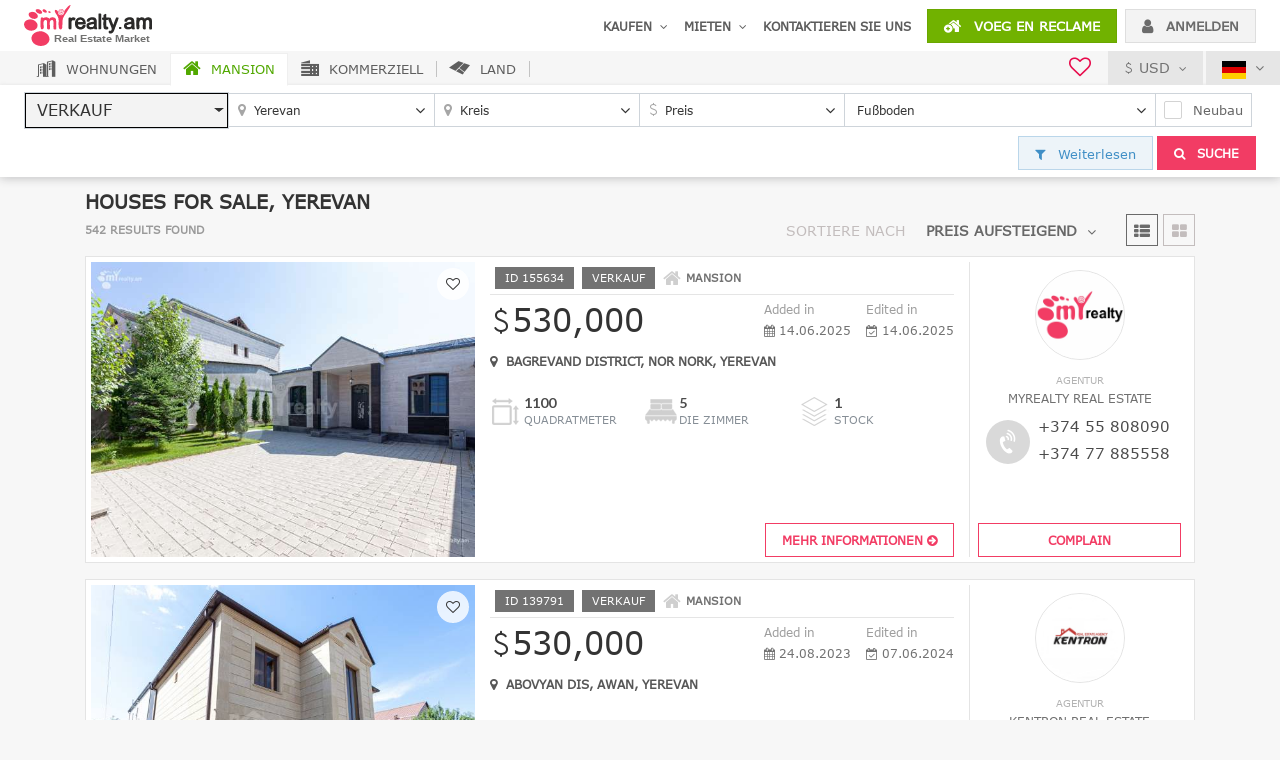

--- FILE ---
content_type: text/html; charset=UTF-8
request_url: https://myrealty.am/de/houses-for-sale/Yerevan/7747?order=price_desc&page=8
body_size: 19123
content:
<!DOCTYPE html>
<html lang="de">
<head>
    <meta charset="UTF-8">
<meta http-equiv="Content-Security-Policy" content="upgrade-insecure-requests"><meta name="facebook-domain-verification" content="b8v9ly5lxtjybx2vi1jkaau552g3ps" />
<meta name="viewport" content="width=device-width, initial-scale=1, maximum-scale=1.0, minimum-scale=1.0, shrink-to-fit=no">
<meta name="apple-itunes-app" content="app-id=1185605906">
<link href="https://myrealty.am/site/ico/apple-touch-icon-144-precomposed.png" rel="apple-touch-icon-precomposed" sizes="144x144">
<link href="https://myrealty.am/site/ico/apple-touch-icon-114-precomposed.png" rel="apple-touch-icon-precomposed" sizes="114x114">
<link href="https://myrealty.am/site/ico/apple-touch-icon-72-precomposed.png" rel="apple-touch-icon-precomposed" sizes="72x72">
<link href="https://myrealty.am/site/ico/apple-touch-icon-57-precomposed.png" rel="apple-touch-icon-precomposed">
<link href="https://myrealty.am/site/ico/apple-touch-icon-57-precomposed.png" rel="shortcut icon">

<script src="https://myrealty.am/node_modules/jquery/dist/jquery.min.js"></script>

<!-- Google Tag Manager -->
<script>(function(w,d,s,l,i){w[l]=w[l]||[];w[l].push({'gtm.start':
            new Date().getTime(),event:'gtm.js'});var f=d.getElementsByTagName(s)[0],
        j=d.createElement(s),dl=l!='dataLayer'?'&l='+l:'';j.async=true;j.src=
        'https://www.googletagmanager.com/gtm.js?id='+i+dl;f.parentNode.insertBefore(j,f);
    })(window,document,'script','dataLayer','GTM-T28DGSF');</script>
<!-- End Google Tag Manager -->            <title>Immobilien in Armenien</title>
    <meta name="keywords" content="apartments Armenia, apartments Yerevan, property Armenia, house Yerevan, real estate, real estate Armenia, buy, for sale">
    <meta name="description" content="Houses for sale, Yerevan">
</head>
<body class="header-fix" style="display: none;">
    
<!-- Google Tag Manager (noscript) -->
<noscript><iframe src="https://www.googletagmanager.com/ns.html?id=GTM-T28DGSF"
                  height="0" width="0" style="display:none;visibility:hidden"></iframe></noscript>
<!-- End Google Tag Manager (noscript) -->

<header >
    <nav class="navbar navbar-expand-lg navbar-light">
<!--        <a href="javascript:void(0);" class="mobile-menu-btn d-flex d-lg-none"><i class="fa fa-bars" aria-hidden="true"></i></a>-->
        <a class="navbar-brand" href="https://myrealty.am/de">
            <img data-src="https://myrealty.am/site/assets/images/logo.svg" alt="">
        </a>
        <!--<button class="navbar-toggler" type="button" data-toggle="collapse" data-target="#header_menu" aria-controls="header_menu" aria-expanded="false" aria-label="Toggle navigation">
            <span class="navbar-toggler-icon"></span>
        </button>-->

        <div class="nav navbar-nav header-contact-info">
            <i class="fa fa-volume-control-phone rotate" aria-hidden="true"></i>
            <span class="mt-0 title">Call us now:</span>
            <span>077 88-55-58 </span><span class="ml-1 mr-1"></span>
        </div>

        <div class="d-flex d-lg-none ml-auto">
            <div class="favourites "> <!--active-->
                <a href="https://myrealty.am/de/my-favorites" title="favourites" class="header-btn">
                    <i class="fa fa-heart-o" aria-hidden="true"></i>
                    <span class="badge badge-pill badge-secondary fav_count">0</span>
                </a>
            </div>

            <div class="submit-listings-m-btn">
                <a href="https://myrealty.am/de/add" class="btn btn-green header-btn">
                    <i class="icon-house-pluse" aria-hidden="true"></i>
                </a>
            </div>

                            <a href="javascript:void(0);" class="btn btn-light-gray header-btn" data-toggle="modal" data-target="#login_modal">
                    <i class="fa fa-user" aria-hidden="true"></i>
                </a>
                    </div>

        <div class="collapse navbar-collapse" id="header_menu">
            <div class="nav navbar-nav w-100 justify-content-end">
                <ul class="nav navbar-nav nav-menu">
                    <li class="nav-item m-0">
                        <a class="nav-link" href="https://myrealty.am/de/zu verkaufen/"><span>Kaufen</span> <i class="fa fa-angle-down ml-1" aria-hidden="true"></i></a>
                        <div class="sub_menu row no-gutters">
                            <div class="col">
                                <h1 class="meu-col-title"><a href="https://myrealty.am/de/zu verkaufen/Wohnungen" class="a-link-blue">Wohnungen</a></h1>
                                <ul>
                                    <li><a href="https://myrealty.am/de/zu verkaufen/Wohnungen/1-Zimmer" class="a-link-gray a-link-hover-green">1 Zimmer</a></li>
                                    <li><a href="https://myrealty.am/de/zu verkaufen/Wohnungen/2-Zimmer" class="a-link-gray a-link-hover-green">2 Räume</a></li>
                                    <li><a href="https://myrealty.am/de/zu verkaufen/Wohnungen/3-Zimmer" class="a-link-gray a-link-hover-green">3 Räume</a></li>
                                    <li><a href="https://myrealty.am/de/zu verkaufen/Wohnungen/4-Zimmer-and-more" class="a-link-gray a-link-hover-green">4 Zimmer & more</a></li>
                                </ul>
                            </div>
                            <div class="col">
                                <h1 class="meu-col-title"><a href="https://myrealty.am/de/zu verkaufen/Neubauten" class="a-link-blue">Suchen Sie auch in Neubauten</a></h1>
                                <ul>
                                    <li><a href="https://myrealty.am/de/zu verkaufen/Neubauten/1-Zimmer" class="a-link-gray a-link-hover-green">1 Zimmer</a></li>
                                    <li><a href="https://myrealty.am/de/zu verkaufen/Neubauten/2-Zimmer" class="a-link-gray a-link-hover-green">2 Räume</a></li>
                                    <li><a href="https://myrealty.am/de/zu verkaufen/Neubauten/3-Zimmer" class="a-link-gray a-link-hover-green">3 Räume</a></li>
                                    <li><a href="https://myrealty.am/de/zu verkaufen/Neubauten/4-Zimmer-and-more" class="a-link-gray a-link-hover-green">4 Zimmer & more</a></li>
                                </ul>
                            </div>
                            <div class="col last-col">
                                <h1 class="meu-col-title">Andere</h1>
                                <ul>
                                    <li><a href="https://myrealty.am/de/zu verkaufen/Häuser" class="a-link-gray a-link-hover-green">MANSION</a></li>
                                    <li><a href="https://myrealty.am/de/zu verkaufen/Werbung" class="a-link-gray a-link-hover-green">Kommerziell</a></li>
                                    <li><a href="https://myrealty.am/de/zu verkaufen/land" class="a-link-gray a-link-hover-green">Land</a></li>
                                </ul>
                            </div>
                        </div>
                    </li>
                    <li class="nav-item m-0">
                        <a class="nav-link" href="https://myrealty.am/de/zu vermieten/"><span>MIETEN</span> <i class="fa fa-angle-down ml-1" aria-hidden="true"></i></a>
                        <div class="sub_menu row no-gutters">
                            <div class="col">
                                <h1 class="meu-col-title"><a href="https://myrealty.am/de/zu vermieten/Wohnungen" class="a-link-blue">Wohnungen</a></h1>
                                <ul>
                                    <li><a href="https://myrealty.am/de/zu vermieten/Wohnungen/1-Zimmer" class="a-link-gray a-link-hover-green">1 Zimmer</a></li>
                                    <li><a href="https://myrealty.am/de/zu vermieten/Wohnungen/2-Zimmer" class="a-link-gray a-link-hover-green">2 Räume</a></li>
                                    <li><a href="https://myrealty.am/de/zu vermieten/Wohnungen/3-Zimmer" class="a-link-gray a-link-hover-green">3 Räume</a></li>
                                    <li><a href="https://myrealty.am/de/zu vermieten/Wohnungen/4-Zimmer-and-more" class="a-link-gray a-link-hover-green">4 Zimmer & more</a></li>
                                </ul>
                            </div>
                            <div class="col">
                                <h1 class="meu-col-title"><a href="https://myrealty.am/de/zu vermieten/Neubauten" class="a-link-blue">Suchen Sie auch in Neubauten</a></h1>
                                <ul>
                                    <li><a href="https://myrealty.am/de/zu vermieten/Neubauten/1-Zimmer" class="a-link-gray a-link-hover-green">1 Zimmer</a></li>
                                    <li><a href="https://myrealty.am/de/zu vermieten/Neubauten/2-Zimmer" class="a-link-gray a-link-hover-green">2 Räume</a></li>
                                    <li><a href="https://myrealty.am/de/zu vermieten/Neubauten/3-Zimmer" class="a-link-gray a-link-hover-green">3 Räume</a></li>
                                    <li><a href="https://myrealty.am/de/zu vermieten/Neubauten/4-Zimmer-and-more" class="a-link-gray a-link-hover-green">4 Zimmer & more</a></li>
                                </ul>
                            </div>
                            <div class="col last-col">
                                <h1 class="meu-col-title">Andere</h1>
                                <ul>
                                    <li><a href="https://myrealty.am/de/zu vermieten/Häuser" class="a-link-gray a-link-hover-green">MANSION</a></li>
                                    <li><a href="https://myrealty.am/de/zu vermieten/Werbung" class="a-link-gray a-link-hover-green">Kommerziell</a></li>
                                </ul>
                            </div>
                        </div>
                    </li>
                    <li class="nav-item m-0">
                        <a class="nav-link" href="https://myrealty.am/de/contacts">Kontaktieren Sie uns</a>
                    </li>
                </ul>
                <div class="nav navbar-nav header-buttons">
                    <li class="nav-item">
                        <a href="https://myrealty.am/de/add" class="btn btn-green btn-cs text-uppercase">
                            <i class="icon-house-pluse mr-2" aria-hidden="true"></i> Voeg en reclame                        </a>
                    </li>
                    <li class="nav-item">
                                                    <a href="javascript:void(0);" class="btn btn-light-gray btn-cs text-uppercase" data-toggle="modal" data-target="#login_modal">
                                <i class="fa fa-user mr-2" aria-hidden="true"></i> Anmelden                            </a>
                                            </li>
                </div>
            </div>
        </div>
    </nav>
    <div class="fixed-block">
        <div class="align-items-center justify-content-end header-gray-line d-flex">
            <div class="col d-block d-md-none mt-2 mb-2">
                <a href="#collapseMobSearch" data-toggle="collapse" id="search_from_btn" class="btn btn-blue btn-cs text-uppercase btn-block">
                    <i class="fa fa-search" aria-hidden="true"></i> Suche                </a>
            </div>
            <div class="favourites  d-none d-lg-block"> <!--active-->
                <a href="https://myrealty.am/de/my-favorites" title="favourites" >
                    <i class="fa fa-heart-o" aria-hidden="true"></i>
                    <span class="badge badge-pill badge-secondary fav_count">0</span>
                </a>
            </div>
            <div class="currency drpdown-cs-bottom">
                <a href="javascript:void(0);" class="current-currency"><i class="icon-usd-syb"></i> USD <i class="fa fa-angle-down ml-1" aria-hidden="true"></i></a>                <div class="arrow show-in-hover"></div>
                <div class="drpdown-cs right-0 drpdown-cs-bottom show-in-hover">
                    <div class="popover-body">
                        <ul>
                            <li><a href="javascript:;" onclick="setCurrency(2)" data-currency="2"><i class="icon-amd-syb"></i><span>AMD</span></a></li><li><a href="javascript:;" onclick="setCurrency(3)" data-currency="3"><i class="icon-eur-syb"></i><span>EUR</span></a></li><li><a href="javascript:;" onclick="setCurrency(4)" data-currency="4"><i class="icon-rub-syb"></i><span>RUB</span></a></li>                        </ul>
                    </div>
                </div>
            </div>
            <div class="language drpdown-cs-bottom">
                <a class="current-language" href="javascript:void(0);">
                    <img data-src="https://myrealty.am/site/assets/images/flag-icon-de.svg" alt="">
                    <i class="fa fa-angle-down ml-1" aria-hidden="true"></i>
                </a>
                <div class="arrow show-in-hover"></div>
                <div class="drpdown-cs right-0 drpdown-cs-bottom show-in-hover">
                    <div class="popover-body">
                        <ul>
                            <li><a href="https://myrealty.am/en/houses-for-sale/Yerevan/7747?order=price_desc&page=8" title=""><img data-src="https://myrealty.am/site//assets/images/flag-icon-en.svg" alt=""> English</a></li><li><a href="https://myrealty.am/fr/houses-for-sale/Yerevan/7747?order=price_desc&page=8" title=""><img data-src="https://myrealty.am/site//assets/images/flag-icon-fr.svg" alt=""> Française</a></li><li><a href="https://myrealty.am/hy/houses-for-sale/Yerevan/7747?order=price_desc&page=8" title=""><img data-src="https://myrealty.am/site//assets/images/flag-icon-hy.svg" alt=""> Հայերեն</a></li><li><a href="https://myrealty.am/ir/houses-for-sale/Yerevan/7747?order=price_desc&page=8" title=""><img data-src="https://myrealty.am/site//assets/images/flag-icon-ir.svg" alt=""> فارسی</a></li><li><a href="https://myrealty.am/ru/houses-for-sale/Yerevan/7747?order=price_desc&page=8" title=""><img data-src="https://myrealty.am/site//assets/images/flag-icon-ru.svg" alt=""> Русский</a></li>                        </ul>
                    </div>
                </div>
            </div>
        </div>
                            <div class="collapse" id="collapseMobSearch">
            <div class="search-block">
    <form class="search-form" method="POST" action="https://myrealty.am/de/make_search_link/">
        <div class="search_property_type">
            <div class="btn-group" data-toggle="buttons">
                <div class="search-property-type-btn">
                    <label class="btn btn-secondary ">
                        <input type="radio" name="property_type" id="apartment" value="1" ><i class="icon-apartment"></i> <span>Wohnungen</span>
                    </label>
                </div>
                <div class="search-property-type-btn">
                <label class="btn btn-secondary active">
                    <input type="radio" name="property_type" id="house" value="2" checked><i class="icon-house"></i> <span>MANSION</span>
                </label>
                </div>
                <div class="search-property-type-btn">
                <label class="btn btn-secondary ">
                    <input type="radio" name="property_type" id="commercial" value="3" ><i class="icon-commercial"></i> <span>Kommerziell</span>
                </label>
                </div>
                <div class="search-property-type-btn">
                <label class="btn btn-secondary ">
                    <input type="radio" name="property_type" id="land" value="4" ><i class="icon-land"></i> <span>Land</span>
                </label>
                </div>
            </div>
        </div>
        <div class="row no-gutters search-form-content form-inline justify-content-lg-end">
            <div class="col-12 col-md-auto col-lg-2 col-lgc min-w-170">
                <div class="form-group">
                    <select class="select-picker form-control search_item_type" name="search_item_type" id="search_item_type">
                        <option value="0" selected>Verkauf</option>
                        <option value="1" >Miete</option>
                        <option value="2" >Täglich</option>
                    </select>
                </div>
            </div>
            <div class="col-12 col-md-4 col-lg-2 col-lgc min-w-170">
                <div class="form-group search-col search-col-is-icon search_regions">
                    <i class="fa fa-map-marker search-label-icon" aria-hidden="true"></i>
                    <select class="select-picker select-picker-multiple form-control" name="regions[]" id="search_regions" multiple title="Region">
                        <option value="1" >Aragatsotn</option><option value="2" >Ararat</option><option value="3" >Armavir</option><option value="4" >Gegharkunik</option><option value="6" >Lori</option><option value="7" >Kotajk</option><option value="8" >Schirak</option><option value="9" >Sjunik</option><option value="10" >Wajoz Dsor</option><option value="11" >Tawusch</option><option value="12" >Artcakh</option><option value="5" selected>Yerevan</option><option value="115" ></option>                    </select>
                </div>
            </div>
            <div class="col-12 col-md-4 col-lg-2 col-lgc min-w-170">
                <div class="form-group search-col search-col-is-icon search_districts">
                    <i class="fa fa-map-marker search-label-icon" aria-hidden="true"></i>
                    <select class="select-picker select-picker-multiple form-control" name="districts[]" id="search_districts" multiple title="Kreis">
                        <option value="64" >Center</option><option value="60" >Arabkir</option><option value="62" >Dawtaschen</option><option value="61" >Adshapnjak</option><option value="65" >Malatja-Sebastja</option><option value="59" >Schengawit</option><option value="69" >Qanaqer- Sejtun</option><option value="58" >Awan</option><option value="66" >Nor Nork</option><option value="67" >Nork-Marasch</option><option value="63" >Erebuni</option><option value="68" >Nubaraschen</option><option value="73" >Wahagni</option>                    </select>
                </div>
            </div>
            <div class="col-12 col-md-3 col-lg-2 col-lgc min-w-170">
                <div class="form-group search-col search-col-is-icon">
                    <span class="search_price_icon search-label-icon"><i class="icon-usd-syb"></i></span>
                    <div class="w-100 search_price price_0 ">
                        
<select class="select-picker form-control" name="sale_price" id="sale_price">
    <option value="20000-200000" selected >Preis</option>
    <option value="20000-40000"  >&lt; 40,000</option>
    <option value="40000-60000"  >40,000 - 60,000</option>
    <option value="60000-80000"  >60,000 - 80,000</option>
    <option value="80000-100000"  >80,000 - 100,000</option>
    <option value="100000-150000"  >100,000 - 150,000</option>
    <option value="150000-200000"  >150,000 - 200,000</option>
    <option value="200000-200000"  >200,000+</option>
</select>
<input type="hidden" name="currency" value="1">
                    </div>
                    <div class="w-100 search_price price_1 d-none">
                        
<select class="select-picker form-control" name="rent_price" id="rent_price">
    <option value="100-1500" selected >Preis</option>
    <option value="100-200"  >&lt; 200</option>
    <option value="200-300"  >200 - 300</option>
    <option value="300-500"  >300 - 500</option>
    <option value="500-800"  >500 - 800</option>
    <option value="800-1000"  >800 - 1000</option>
    <option value="1000-1500"  >1000 - 1500</option>
    <option value="1500-1500"  >1500+</option>
</select>
<input type="hidden" name="currency" value="1">

                    </div>
                    <div class="w-100 search_price price_2 d-none"">
                        
<select class="select-picker form-control" name="short_price" id="short_price">
    <option value="50-200" selected >Preis</option>
    <option value="50-100"  >&lt; 100</option>
    <option value="100-150"  >100 - 150</option>
    <option value="150-200"  >150 - 200</option>
    <option value="200-200"  >200+</option>
</select>
<input type="hidden" name="currency" value="1">                    </div>
                </div>
            </div>
            <div class="col-12 col-md search_beds show-property-type-1">
                <div class="form-group search-col">
                    <select class="select-picker select-picker-multiple form-control" name="beds[]" id="search_beds" multiple="multiple" title="Die Zimmer">
                        <option value="1"  >1</option>
                        <option value="2"  >2</option>
                        <option value="3"  >3</option>
                        <option value="4"  >4</option>
                        <option value="5"  >5</option>
                        <option value="6"  >6</option>
                        <option value="7"  >7+</option>
                    </select>
                </div>
            </div>
            <div class="col-12 col-md search_floors show-property-type-2">
                <div class="form-group search-col">
                    <select class="select-picker select-picker-multiple form-control" name="floors[]" id="search_floors" multiple="multiple" title="Fußboden">
                        <option value="1"  >1</option>
                        <option value="2"  >2</option>
                        <option value="3"  >3</option>
                        <option value="4"  >4</option>
                    </select>
                </div>
            </div>
            <div class="col-12 col-md search_propose show-property-type-3">
                <div class="form-group search-col ">
                    <select class="select-picker select-picker-multiple form-control" name="propose[]" id="search_propose" multiple="multiple" title="Vorschlagen">
                        <option value="1"  >Handel</option>
                        <option value="2"  >Büro</option>
                        <option value="3"  >Dienstleistungen</option>
                        <option value="7"  >Andere</option>
                    </select>
                </div>
            </div>
            <div class="col-12 col-md search_propose_land show-property-type-4 mr-1">
                <div class="form-group search-col ">
                    <select class="select-picker select-picker-multiple form-control" name="propose_land[]" id="search_propose_land" multiple="multiple" title="Vorschlagen">
                        <option value="4"  >Wohn</option>
                        <option value="5"  >Gewerbe</option>
                        <option value="6"  >Landwirtschaftlich</option>
                        <option value="7"  >Andere</option>
                    </select>
                </div>
            </div>
            <div class="col-12 col-sm col-md-auto hide-property-type-4 mr-1">
                <div class="form-group search-col " data-toggle="buttons">
                    <label class="custom-control custom-checkbox checkbox-btn checkbox-cs btn ">
                        <input type="checkbox" class="custom-control-input new_construction" id="new_construction" name="new_construction" value="1" >
                        <span class="custom-control-indicator"></span>
                        <span class="custom-control-description">Neubau</span>
                    </label>
                </div>
            </div>
            <div class="col-12 col-sm col-md-auto no-gutters d-flex flex-nowrap justify-content-sm-end">
                <div class="col mr-1 mr-sm-0">
                    <div class="form-group">
                        <a href="#search_more_options_content" data-toggle="collapse" id="search_more_options" class="btn btn-cs btn-block collapsed ml-0" aria-expanded="false" aria-controls="search_more_options">
                            <i class="fa fa-filter mr-2" aria-hidden="true"></i> Weiterlesen                        </a>
                    </div>
                </div>
                <div class="col ml-1 ml-sm-0"">
                    <div class="form-group search-col">
                        <button type="submit" class="btn btn-pink btn-block btn-cs text-uppercase"><i class="fa fa-search mr-2" aria-hidden="true"></i> Suche</button>
                    </div>
                </div>
            </div>
        </div>
        <div class="collapse" id="search_more_options_content">
            <div class="card card-body">
                <div class="">
                    <div class="row justify-content-between">
                        <div class="col-md-3">
                            <input type="text" class="form-control" id="search_id" name="search_id" value="" placeholder="Suche nach ID">
                        </div>
                        <div class="col-auto"></div>
                    </div>
                    <hr>
                    <div class="row">
                        <div class="col-md-3 col-lg-2 form-group search_street">
                            <label for="street">Straße</label>
                            <select multiple="multiple" class="tokenize-sample" id="search_street" name="street[]">
                                                            </select>
                        </div>
                        <div class="col-md-3 col-lg-2 form-group ">
                            <label for="search_surface" class="hide-property-type-2">Bereich</label>
                            <label for="search_surface" class="show-property-type-2">Land area</label>
                            <select class="select-picker form-control" name="surface" id="search_surface">
                                <option value="20-140" selected >Select</option>
                                <option value="20-40"  >20-40 Quadratmeter</option>
                                <option value="40-60"  >40-60 Quadratmeter</option>
                                <option value="60-80"  >60-80 Quadratmeter</option>
                                <option value="80-120"  >80-120 Quadratmeter</option>
                                <option value="120-140"  >120-140 Quadratmeter</option>
                                <option value="140-140"  >140+ Quadratmeter</option>
                            </select>
                        </div>
                        <div class="col-md-3 col-lg-2 form-group show-property-type-2">
                            <label for="home_surface">Startseite Oberflächen</label>
                            <select class="select-picker form-control" name="home_surface" id="search_home_surface">
                                <option value="20-140" selected >Select</option>
                                <option value="20-40"  >20-40 Quadratmeter</option>
                                <option value="40-60"  >40-60 Quadratmeter</option>
                                <option value="60-80"  >60-80 Quadratmeter</option>
                                <option value="80-120"  >80-120 Quadratmeter</option>
                                <option value="120-140"  >120-140 Quadratmeter</option>
                                <option value="140-140"  >140+ Quadratmeter</option>
                            </select>
                        </div>
                        <div class="col-md-4 col-lg-3 form-group show-property-type-1 show-property-type-3">
                            <label>Stock</label>
                            <div class="row">
                                <div class="col-6">
                                                                        <select class="select-picker form-control" name="preffered_floor_start" id="preffered_floor_start">
                                        <option value="0" selected>Von</option><option value="0" >Keller</option><option value="1" >1</option><option value="2" >2</option><option value="3" >3</option><option value="4" >4</option><option value="5" >5</option><option value="6" >6</option><option value="7" >7</option><option value="8" >8</option><option value="9" >9</option><option value="10" >10</option><option value="11" >11</option><option value="12" >12</option><option value="13" >13</option><option value="14" >14</option><option value="15" >15</option><option value="16" >16</option><option value="17" >17</option><option value="18" >18</option><option value="19" >19</option><option value="20" >20</option><option value="21" >21</option><option value="22" >22</option><option value="23" >23</option><option value="24" >24</option><option value="25" >25</option>                                    </select>
                                </div>
                                <div class="col-6">
                                    <select class="select-picker form-control" name="preffered_floor_end" id="preffered_floor_end">
                                        <option value="25" selected>bis</option><option value="0" >Keller</option><option value="1" >1</option><option value="2" >2</option><option value="3" >3</option><option value="4" >4</option><option value="5" >5</option><option value="6" >6</option><option value="7" >7</option><option value="8" >8</option><option value="9" >9</option><option value="10" >10</option><option value="11" >11</option><option value="12" >12</option><option value="13" >13</option><option value="14" >14</option><option value="15" >15</option><option value="16" >16</option><option value="17" >17</option><option value="18" >18</option><option value="19" >19</option><option value="20" >20</option><option value="21" >21</option><option value="22" >22</option><option value="23" >23</option><option value="24" >24</option><option value="25" >25</option>                                    </select>
                                </div>
                            </div>
                        </div>
                        <div class="col-md-4 col-lg-3 form-group show-property-type-1 show-property-type-3">
                            <label>Аmount der Etagen</label>
                            <div class="row">
                                <div class="col-6">
                                                                        <select class="select-picker form-control" name="preffered_amount_floor_start" id="preffered_amount_floor_start">
                                        <option value="0" selected>Von</option><option value="0">Keller</option><option value="1" >1</option><option value="2" >2</option><option value="3" >3</option><option value="4" >4</option><option value="5" >5</option><option value="6" >6</option><option value="7" >7</option><option value="8" >8</option><option value="9" >9</option><option value="10" >10</option><option value="11" >11</option><option value="12" >12</option><option value="13" >13</option><option value="14" >14</option><option value="15" >15</option><option value="16" >16</option><option value="17" >17</option><option value="18" >18</option><option value="19" >19</option><option value="20" >20</option><option value="21" >21</option><option value="22" >22</option><option value="23" >23</option><option value="24" >24</option><option value="25" >25</option>                                    </select>
                                </div>
                                <div class="col-6">
                                                                        <select class="select-picker form-control" name="preffered_amount_floor_end" id="preffered_amount_floor_end">
                                        <option value="25" selected>bis</option><option value="0">Keller</option><option value="1" >1</option><option value="2" >2</option><option value="3" >3</option><option value="4" >4</option><option value="5" >5</option><option value="6" >6</option><option value="7" >7</option><option value="8" >8</option><option value="9" >9</option><option value="10" >10</option><option value="11" >11</option><option value="12" >12</option><option value="13" >13</option><option value="14" >14</option><option value="15" >15</option><option value="16" >16</option><option value="17" >17</option><option value="18" >18</option><option value="19" >19</option><option value="20" >20</option><option value="21" >21</option><option value="22" >22</option><option value="23" >23</option><option value="24" >24</option><option value="25" >25</option>                                    </select>
                                </div>
                            </div>
                        </div>
                        <div class="col-md-auto form-group d-flex align-items-end">
                            <div data-toggle="buttons">
                                <label class="custom-control custom-checkbox checkbox-btn checkbox-cs btn mb-0 ">
                                    <input type="checkbox" class="custom-control-input property_image" id="property_image" name="property_image" value="1" >
                                    <span class="custom-control-indicator"></span>
                                    <span class="custom-control-description">Nur mit Fotos Artikel</span>
                                </label>
                            </div>
                        </div>
                    </div>
                    <div class="row">
                        <div class="col-md-3 col-lg-2 form-group show-property-type-1">
                            <label>Gebäudetyp</label>
                            <select class="select-picker select-picker-multiple form-control" name="building_type[]" id="building_type" multiple="multiple" title="Select">
                                <option value="1" >Bautyp</option>
                                <option value="2" >Stein</option>
                                <option value="3" >Panel</option>
                                <option value="4" >Andere</option>
                            </select>
                        </div>
                        <div class="col-md-auto form-group property_place show-property-type-3">
                            <label>Immobilien Ort</label>
                            <div data-toggle="buttons">
                                <label class="custom-control custom-checkbox checkbox-btn checkbox-cs btn ">
                                    <input type="checkbox" class="custom-control-input property_place" name="property_place[]" value="1" >
                                    <span class="custom-control-indicator"></span>
                                    <span class="custom-control-description">Im Inneren der Konstruktion</span>
                                </label>
                                <label class="custom-control custom-checkbox checkbox-btn checkbox-cs btn ">
                                    <input type="checkbox" class="custom-control-input property_place" name="property_place[]" value="2" >
                                    <span class="custom-control-indicator"></span>
                                    <span class="custom-control-description">Separate Bau</span>
                                </label>
                            </div>
                        </div>
                        <div class="col-md-auto form-group search_property_condition hide-property-type-4">
                            <label>Zustand der Immobilie</label>
                            <div data-toggle="buttons">
                                <label class="custom-control custom-checkbox checkbox-btn checkbox-cs btn ">
                                    <input type="checkbox" class="custom-control-input property_condition" name="property_condition[]" value="1" >
                                    <span class="custom-control-indicator"></span>
                                    <span class="custom-control-description">neu repariert</span>
                                </label>
                                <label class="custom-control custom-checkbox checkbox-btn checkbox-cs btn ">
                                    <input type="checkbox" class="custom-control-input property_condition" name="property_condition[]" value="2" >
                                    <span class="custom-control-indicator"></span>
                                    <span class="custom-control-description">Gut</span>
                                </label>
                                <label class="custom-control custom-checkbox checkbox-btn checkbox-cs btn ">
                                    <input type="checkbox" class="custom-control-input property_condition" name="property_condition[]" value="3" >
                                    <span class="custom-control-indicator"></span>
                                    <span class="custom-control-description">Null-Zustand</span>
                                </label>
                            </div>
                        </div>
                        <div class="col-md-3 col-lg-2  form-group">
                            <label for="search_keyword">Weitere</label>
                            <select multiple="multiple" class="tokenize-sample search_keyword" id="search_keyword" name="search_keyword[]">
                                                            </select>
                        </div>
                    </div>
                </div>
            </div>
        </div>
    </form>
</div>            </div>
                </div>
</header>
<!--
    <div class="old-version d-none d-sm-block">
        <a href="http://old.myrealty.am/"></a>
    </div>-->

<div class="modal fade" id="login_modal" tabindex="-1" role="dialog" aria-labelledby="loginModalLabel" aria-hidden="true">
    <div class="modal-dialog" role="document">
        <div class="modal-content">
            <div class="modal-header">
                <h5 class="modal-title">Anmelden</h5>
                <button type="button" class="close" data-dismiss="modal" aria-label="Close">
                    <span aria-hidden="true">&times;</span>
                </button>
            </div>
            <div class="modal-body">
                <form id="login_form" novalidate onsubmit="loginFormSubmit(this, event)">
                    <div class="mb-2">
                        <div class="input-group addon-cs addon-right">
                            <input type="text" class="form-control" id="login_mail_or_id" placeholder="E-mail / ID" required>
                            <span class="input-group-addon"><i class="fa fa-user" aria-hidden="true"></i></span>
                        </div>
                    </div>
                    <div class="mb-2">
                        <div class="input-group addon-cs addon-right">
                            <input type="password" class="form-control" id="login_password" placeholder="PASSWORT" required>
                            <span class="input-group-addon"><i class="fa fa-lock" aria-hidden="true"></i></span>
                        </div>
                    </div>
                    <div class="mb-2 d-flex justify-content-between align-items-center">
                        <a href="https://myrealty.am/de/reset-password" class="forgot-password-link a-link-blue">Haben Sie Ihr Passwort vergessen?</a>
                        <button type="submit" class="btn btn-green btn-cs text-uppercase col-5">
                            Anmelden                        </button>
                    </div>
                </form>
                <div class="hr-line"><span>OR</span></div>
                <div class="text-center">
                                        <a href="https://www.facebook.com/v2.2/dialog/oauth?client_id=1442143259167176&amp;state=30ca01661dd0d868557073cd118f1180&amp;response_type=code&amp;sdk=php-sdk-5.6.1&amp;redirect_uri=https%3A%2F%2Fmyrealty.am%2Fde%2Ffb-callback&amp;scope=email" class="btn login-fb-btn btn-blue btn-cs">
                        <span><i class="fa fa-facebook" aria-hidden="true"></i></span>
                        Log in with Facebook                    </a>
                </div>
                <div class="hr-line mt-3"></div>
                <div class="text-center dialog-register-text pt-3">
                    <span>Don't have an account? <a href="https://myrealty.am/de/registration" class="a-link-blue register-link text-uppercase">Registrierung</a></span>
                </div>
            </div>
        </div>
    </div>
</div>
    <div class="container" id="page_breadcrumb">
        <div class="row">
            <div class="col-md-12">
                <nav class="breadcrumb"><a class="breadcrumb-item" href="https://myrealty.am"><i class="icon-house"></i> Zuhause</a><span class="breadcrumb-item active">Häuser kaufen</span></nav>            </div>
        </div>
    </div>
    <div class="container item-list" id="items_container"><!-- item-grid || item-list -->
        <div class="row">
            <div class="col-md-12">
                <h1 class="page-section-title">Houses for sale, Yerevan</h1>
            </div>
        </div>
        <div class="row justify-content-md-center align-items-center page-header">
            <div class="col-auto mr-auto">
                <div class="page-section-description">542 results found</div>
            </div>
            <div class="col-auto">
                <div class="row justify-content-end align-items-center">
                    <div class="col-auto filter-option">

                        <div class="dropdown show">
                            <label for="sort_by_select" class="text-uppercase">Sortiere nach</label>
                            <a class="btn btn-link btn-cs dropdown-toggle text-uppercase" href="#" role="button" id="sort_by_select" data-toggle="dropdown" aria-haspopup="true" aria-expanded="false">Preis aufsteigend</a>
                            <div class="dropdown-menu dropdown-menu-cs text-uppercase" aria-labelledby="dropdownMenuLink">
                                <a class="dropdown-item" href="https://myrealty.am/de/houses-for-sale/Yerevan/7747?page=8&order=price_asc">Preis aufsteigend</a>
                                <a class="dropdown-item" href="https://myrealty.am/de/houses-for-sale/Yerevan/7747?page=8&order=price_desc">Preis aufsteigend</a>
                                <a class="dropdown-item" href="https://myrealty.am/de/houses-for-sale/Yerevan/7747?page=8&order=latest">Datum</a>
                            </div>
                        </div>
                    </div>
                    <div class="col-auto d-none d-md-flex">
                        <div class="list-grid-btn">
                            <a href="javascript:setCookie('isItemGrid', false)" class="item-list-view"><i class="fa fa-th-list" aria-hidden="true"></i></a>
                            <a href="javascript:setCookie('isItemGrid', true)" class="item-grid-view"><i class="fa fa-th-large" aria-hidden="true"></i></a>
                        </div>
                    </div>
                </div>
            </div>
        </div>

        <div class="row no-gutters items-list">
            <div class="col-md-12">
                                    <div class="item-box"><div class="item"><figure class="figure item-figure d-flex align-items-stretch">
            <div class="item-thumb-img-box">
                <a href="https://myrealty.am/de/house-for-sale/Bagrevand+district/Nor-Nork/Yerevan/155634" target="_blank" data-type="Առաջնային" class="image"><div class="thumb-image">
                        <img src="https://myrealty.am/site/assets/images/no-img.jpg" class="no-img" alt="">
                        <img data-src="https://myrealty.am/images/e9/12/e912f7683614dc3efd2f779e85fb61a2(2)_600x460.jpg" class="thumb-img" alt="house-for-sale/Bagrevand+district/Nor-Nork/Yerevan">
                    </div><div class="thumb-gallery"><div class="thumb-gallery__page thumb-gallery__page_column_2">
                                                    <div class="thumb-gallery__image-wrapper">
                                                        <img data-src="https://myrealty.am/images/e9/12/e912f7683614dc3efd2f779e85fb61a2(2)_600x460.jpg" alt="arandznatun-vacharq-Yerevan-Nor-Norq" class="image thumb-gallery__image">
                                                    </div>
                                                    <div class="thumb-gallery__button"></div>
                                                  </div><div class="thumb-gallery__page thumb-gallery__page_column_2">
                                                        <div class="thumb-gallery__image-wrapper">
                                                            <img data-src="https://myrealty.am/images/00/7c/007c84b6bc2ea61682412baef54ab60d(3)_600x460.jpg" alt="arandznatun-vacharq-Yerevan-Nor-Norq" class="image thumb-gallery__image">
                                                            <div class="thumb-gallery__more">
                                                                <div class="thumb-gallery__more-wrapper">
                                                                    <div class="thumb-gallery__more-icon"></div>
                                                                    <div class="thumb-gallery__more-text">
                                                                        More 15 photo
                                                                    </div>
                                                                </div>
                                                            </div>
                                                        </div>
                                                        <div class="thumb-gallery__button"></div>
                                                      </div></div></a>
                <div class="item-heart " data-id="155634"><i class="fa fa-heart-o" aria-hidden="true"></i></div></div>
            <figcaption class="figure-caption d-flex flex-column">
                <div class="row no-gutters item-type-property-type align-items-center">
                    <div class="col-md-auto align-self-center item-list-id show-on-list pr-2"><span>ID 155634</span></div>
                    <div class="col-md-auto align-self-center item-type show-on-list pr-2"><span>Verkauf</span></div><div class="col-auto item-property-type d-flex align-items-center"><i class="icon-house" aria-hidden="true"></i>MANSION</div><div class="col-auto align-self-center ml-auto item-type show-on-grid"><span>Verkauf</span></div>
                </div>

                <div class="row no-gutters">
                    <div class="col item-price"><i class="icon-usd-syb"></i>530,000</div>
                    <div class="item-date show-on-list d-none d-lg-block">
                        <label>Added in</label>
                        <i class="fa fa-calendar" aria-hidden="true"></i> 14.06.2025
                    </div>
                    <div class="item-date show-on-list d-none d-lg-block">
                        <label>Edited in</label>
                        <i class="fa fa-calendar-check-o" aria-hidden="true"></i> 14.06.2025
                    </div>
                </div>
                <div class="row no-gutters">
                    <div class="col col-12">
                        <div class="item-address"><i class="fa fa-map-marker" aria-hidden="true"></i> Bagrevand district, Nor Nork, Yerevan</div>
                    </div>
                    <div class="col col-12 show-on-grid"><div class="item-who-owns">MyRealty Real Estate</div></div>
                </div>
                <hr class="show-on-grid">
                <div class="row no-gutters item-short-info">
                    <div class="col">
                        <div class="item-sqm">
                            <span>1100</span>
                            <label>Quadratmeter</label>
                        </div>
                    </div>
                    <div class="col"><div class="item-rooms">
                            <span>5</span>
                            <label>Die Zimmer</label>
                        </div></div>
                    <div class="col"><div class="item-floor"><span>1</span><label>Stock</label></div></div>
                </div>
                <div class="item-short-text-info mt-auto show-on-list"></div>
                <div class="item-more mt-auto show-on-list d-flex"><a href="https://myrealty.am/de/house-for-sale/Bagrevand+district/Nor-Nork/Yerevan/155634" target="_blank"  class="btn btn-pink-transparent btn-cs text-uppercase item-more-btn ml-auto">Mehr Informationen <i class="fa fa-arrow-circle-right" aria-hidden="true"></i></a>
                </div>
            </figcaption>

            <div class="item-who-owns-info flex-column"><div class="who-owns-logo-name"><div class="who-owns-logo"><img data-src="https://myrealty.am/images/company/thumb_55620de49b2980a8d897e3750fdb6cdb.jpg" alt="MyRealty Real Estate"></div><div class="who-owns-name"><div class="who-owns-type">Agentur</div><h2>MyRealty Real Estate</h2>
                </div><div class="who-owns-contact">
                            <div class="media">
                                <div class="d-flex mr-2 align-self-center">
                                    <div class="phone-icon-wrap">
                                        <i class="fa fa-volume-control-phone" aria-hidden="true"></i>
                                    </div>
                                </div>
                                <div class="media-body align-self-center">
                                    <ul class="phones-list"><li><a href="tel:+37455808090">+374 55 808090</a></li><li><a href="tel:+37477885558">+374 77 885558</a></li></ul>
                                </div>
                            </div>
                        </div>
                    </div> <div class="to-complain-btn-box mt-auto"><button type="button" class="btn btn-pink-transparent btn-cs text-uppercase btn-block" onclick="openComplainModal(event, 155634)">Complain</button></div>
            </div>
        </figure></div></div><!--
                            <div class="item-banner banner-list">
                                <div class="banner">
                                    <!\--Banner 2-\->
                                    <script async src="//pagead2.googlesyndication.com/pagead/js/adsbygoogle.js?"></script>
                                    <ins class="adsbygoogle"
                                         style="display:block"
                                         data-ad-client="ca-pub-2292735016660631"
                                         data-ad-slot="6736606422"
                                         data-ad-format="link"></ins>
                                    <script>
                                        (adsbygoogle = window.adsbygoogle || []).push({});
                                    </script>
                                </div>
                            </div>
                            -->                    <div class="item-box"><div class="item"><figure class="figure item-figure d-flex align-items-stretch">
            <div class="item-thumb-img-box">
                <a href="https://myrealty.am/de/new-build-house-for-sale/Abovyan+dis/Avan/Yerevan/139791" target="_blank" data-type="Առաջնային" class="image"><div class="thumb-image">
                        <img src="https://myrealty.am/site/assets/images/no-img.jpg" class="no-img" alt="">
                        <img data-src="https://myrealty.am/images/43/73/4373eaf755621c85876b1a6099024e5e(3)_600x460.jpg" class="thumb-img" alt="new-build-house-for-sale/Abovyan+dis/Avan/Yerevan">
                    </div><div class="thumb-gallery"><div class="thumb-gallery__page thumb-gallery__page_column_2">
                                                    <div class="thumb-gallery__image-wrapper">
                                                        <img data-src="https://myrealty.am/images/43/73/4373eaf755621c85876b1a6099024e5e(3)_600x460.jpg" alt="arandznatun-vacharq-Yerevan-Avan" class="image thumb-gallery__image">
                                                    </div>
                                                    <div class="thumb-gallery__button"></div>
                                                  </div><div class="thumb-gallery__page thumb-gallery__page_column_2">
                                                        <div class="thumb-gallery__image-wrapper">
                                                            <img data-src="https://myrealty.am/images/e3/06/e306cf59a165b90860769bedb2a02219(2)_600x460.jpg" alt="arandznatun-vacharq-Yerevan-Avan" class="image thumb-gallery__image">
                                                            <div class="thumb-gallery__more">
                                                                <div class="thumb-gallery__more-wrapper">
                                                                    <div class="thumb-gallery__more-icon"></div>
                                                                    <div class="thumb-gallery__more-text">
                                                                        More 31 photo
                                                                    </div>
                                                                </div>
                                                            </div>
                                                        </div>
                                                        <div class="thumb-gallery__button"></div>
                                                      </div></div></a>
                <div class="item-heart " data-id="139791"><i class="fa fa-heart-o" aria-hidden="true"></i></div></div>
            <figcaption class="figure-caption d-flex flex-column">
                <div class="row no-gutters item-type-property-type align-items-center">
                    <div class="col-md-auto align-self-center item-list-id show-on-list pr-2"><span>ID 139791</span></div>
                    <div class="col-md-auto align-self-center item-type show-on-list pr-2"><span>Verkauf</span></div><div class="col-auto item-property-type d-flex align-items-center"><i class="icon-house" aria-hidden="true"></i>MANSION</div><div class="col-auto align-self-center ml-auto item-type show-on-grid"><span>Verkauf</span></div>
                </div>

                <div class="row no-gutters">
                    <div class="col item-price"><i class="icon-usd-syb"></i>530,000</div>
                    <div class="item-date show-on-list d-none d-lg-block">
                        <label>Added in</label>
                        <i class="fa fa-calendar" aria-hidden="true"></i> 24.08.2023
                    </div>
                    <div class="item-date show-on-list d-none d-lg-block">
                        <label>Edited in</label>
                        <i class="fa fa-calendar-check-o" aria-hidden="true"></i> 07.06.2024
                    </div>
                </div>
                <div class="row no-gutters">
                    <div class="col col-12">
                        <div class="item-address"><i class="fa fa-map-marker" aria-hidden="true"></i> Abovyan dis, Awan, Yerevan</div>
                    </div>
                    <div class="col col-12 show-on-grid"><div class="item-who-owns">Kentron Real Estate</div></div>
                </div>
                <hr class="show-on-grid">
                <div class="row no-gutters item-short-info">
                    <div class="col">
                        <div class="item-sqm">
                            <span>450</span>
                            <label>Quadratmeter</label>
                        </div>
                    </div>
                    <div class="col"><div class="item-rooms">
                            <span>5</span>
                            <label>Die Zimmer</label>
                        </div></div>
                    <div class="col"><div class="item-floor"><span>2</span><label>Stock</label></div></div>
                </div>
                <div class="item-short-text-info mt-auto show-on-list"></div>
                <div class="item-more mt-auto show-on-list d-flex"><a href="https://myrealty.am/de/new-build-house-for-sale/Abovyan+dis/Avan/Yerevan/139791" target="_blank"  class="btn btn-pink-transparent btn-cs text-uppercase item-more-btn ml-auto">Mehr Informationen <i class="fa fa-arrow-circle-right" aria-hidden="true"></i></a>
                </div>
            </figcaption>

            <div class="item-who-owns-info flex-column"><div class="who-owns-logo-name"><div class="who-owns-logo"><img data-src="https://myrealty.am/images/company/thumb_af37d5e9844f04bb4e0208d590da46c4.jpg" alt="Kentron Real Estate"></div><div class="who-owns-name"><div class="who-owns-type">Agentur</div><h2>Kentron Real Estate</h2>
                </div><div class="who-owns-contact">
                            <div class="media">
                                <div class="d-flex mr-2 align-self-center">
                                    <div class="phone-icon-wrap">
                                        <i class="fa fa-volume-control-phone" aria-hidden="true"></i>
                                    </div>
                                </div>
                                <div class="media-body align-self-center">
                                    <ul class="phones-list"><li><a href="tel:+37455404090">+374 55 404090</a></li><li><a href="tel:+37498204054">+374 98 204054</a></li><li><a href="tel:+37443404090">+374 43 404090</a></li><li><a href="tel:+37460581958">+374 60 581958</a></li></ul>
                                </div>
                            </div>
                        </div>
                    </div> <div class="to-complain-btn-box mt-auto"><button type="button" class="btn btn-pink-transparent btn-cs text-uppercase btn-block" onclick="openComplainModal(event, 139791)">Complain</button></div>
            </div>
        </figure></div></div><!--
                            <div class="item-banner banner-list">
                                <div class="banner">
                                    <!\--Banner 2-\->
                                    <script async src="//pagead2.googlesyndication.com/pagead/js/adsbygoogle.js?"></script>
                                    <ins class="adsbygoogle"
                                         style="display:block"
                                         data-ad-client="ca-pub-2292735016660631"
                                         data-ad-slot="6736606422"
                                         data-ad-format="link"></ins>
                                    <script>
                                        (adsbygoogle = window.adsbygoogle || []).push({});
                                    </script>
                                </div>
                            </div>
                            -->                    <div class="item-box"><div class="item"><figure class="figure item-figure d-flex align-items-stretch">
            <div class="item-thumb-img-box">
                <a href="https://myrealty.am/de/new-build-house-for-sale/Melqumov+St/Davtashen/Yerevan/125601" target="_blank" data-type="Առաջնային" class="image"><div class="thumb-image">
                        <img src="https://myrealty.am/site/assets/images/no-img.jpg" class="no-img" alt="">
                        <img data-src="https://myrealty.am/images/81/04/81045946a97a0c6ef88935d0fbf0f71d_600x460.jpg" class="thumb-img" alt="new-build-house-for-sale/Melqumov+St/Davtashen/Yerevan">
                    </div><div class="thumb-gallery"><div class="thumb-gallery__page thumb-gallery__page_column_2">
                                                    <div class="thumb-gallery__image-wrapper">
                                                        <img data-src="https://myrealty.am/images/81/04/81045946a97a0c6ef88935d0fbf0f71d_600x460.jpg" alt="arandznatun-vacharq-Yerevan-Davtashen" class="image thumb-gallery__image">
                                                    </div>
                                                    <div class="thumb-gallery__button"></div>
                                                  </div><div class="thumb-gallery__page thumb-gallery__page_column_2">
                                                        <div class="thumb-gallery__image-wrapper">
                                                            <img data-src="https://myrealty.am/images/81/04/81045946a97a0c6ef88935d0fbf0f71d(2)_600x460.jpg" alt="arandznatun-vacharq-Yerevan-Davtashen" class="image thumb-gallery__image">
                                                            <div class="thumb-gallery__more">
                                                                <div class="thumb-gallery__more-wrapper">
                                                                    <div class="thumb-gallery__more-icon"></div>
                                                                    <div class="thumb-gallery__more-text">
                                                                        More 50 photo
                                                                    </div>
                                                                </div>
                                                            </div>
                                                        </div>
                                                        <div class="thumb-gallery__button"></div>
                                                      </div></div></a>
                <div class="item-heart " data-id="125601"><i class="fa fa-heart-o" aria-hidden="true"></i></div></div>
            <figcaption class="figure-caption d-flex flex-column">
                <div class="row no-gutters item-type-property-type align-items-center">
                    <div class="col-md-auto align-self-center item-list-id show-on-list pr-2"><span>ID 125601</span></div>
                    <div class="col-md-auto align-self-center item-type show-on-list pr-2"><span>Verkauf</span></div><div class="col-auto item-property-type d-flex align-items-center"><i class="icon-house" aria-hidden="true"></i>MANSION</div><div class="col-auto align-self-center ml-auto item-type show-on-grid"><span>Verkauf</span></div>
                </div>

                <div class="row no-gutters">
                    <div class="col item-price"><i class="icon-usd-syb"></i>530,000</div>
                    <div class="item-date show-on-list d-none d-lg-block">
                        <label>Added in</label>
                        <i class="fa fa-calendar" aria-hidden="true"></i> 28.09.2022
                    </div>
                    <div class="item-date show-on-list d-none d-lg-block">
                        <label>Edited in</label>
                        <i class="fa fa-calendar-check-o" aria-hidden="true"></i> 09.08.2025
                    </div>
                </div>
                <div class="row no-gutters">
                    <div class="col col-12">
                        <div class="item-address"><i class="fa fa-map-marker" aria-hidden="true"></i> Melqumov St, Dawtaschen, Yerevan</div>
                    </div>
                    <div class="col col-12 show-on-grid"><div class="item-who-owns">Kentron Real Estate</div></div>
                </div>
                <hr class="show-on-grid">
                <div class="row no-gutters item-short-info">
                    <div class="col">
                        <div class="item-sqm">
                            <span>560</span>
                            <label>Quadratmeter</label>
                        </div>
                    </div>
                    <div class="col"><div class="item-rooms">
                            <span>7+</span>
                            <label>Die Zimmer</label>
                        </div></div>
                    <div class="col"><div class="item-floor"><span>3</span><label>Stock</label></div></div>
                </div>
                <div class="item-short-text-info mt-auto show-on-list"></div>
                <div class="item-more mt-auto show-on-list d-flex"><a href="https://myrealty.am/de/new-build-house-for-sale/Melqumov+St/Davtashen/Yerevan/125601" target="_blank"  class="btn btn-pink-transparent btn-cs text-uppercase item-more-btn ml-auto">Mehr Informationen <i class="fa fa-arrow-circle-right" aria-hidden="true"></i></a>
                </div>
            </figcaption>

            <div class="item-who-owns-info flex-column"><div class="who-owns-logo-name"><div class="who-owns-logo"><img data-src="https://myrealty.am/images/company/thumb_af37d5e9844f04bb4e0208d590da46c4.jpg" alt="Kentron Real Estate"></div><div class="who-owns-name"><div class="who-owns-type">Agentur</div><h2>Kentron Real Estate</h2>
                </div><div class="who-owns-contact">
                            <div class="media">
                                <div class="d-flex mr-2 align-self-center">
                                    <div class="phone-icon-wrap">
                                        <i class="fa fa-volume-control-phone" aria-hidden="true"></i>
                                    </div>
                                </div>
                                <div class="media-body align-self-center">
                                    <ul class="phones-list"><li><a href="tel:+37455404090">+374 55 404090</a></li><li><a href="tel:+37498204054">+374 98 204054</a></li><li><a href="tel:+37443404090">+374 43 404090</a></li><li><a href="tel:+37460581958">+374 60 581958</a></li></ul>
                                </div>
                            </div>
                        </div>
                    </div> <div class="to-complain-btn-box mt-auto"><button type="button" class="btn btn-pink-transparent btn-cs text-uppercase btn-block" onclick="openComplainModal(event, 125601)">Complain</button></div>
            </div>
        </figure></div></div><!--
                            <div class="item-banner banner-list">
                                <div class="banner">
                                    <!\--Banner 2-\->
                                    <script async src="//pagead2.googlesyndication.com/pagead/js/adsbygoogle.js?"></script>
                                    <ins class="adsbygoogle"
                                         style="display:block"
                                         data-ad-client="ca-pub-2292735016660631"
                                         data-ad-slot="6736606422"
                                         data-ad-format="link"></ins>
                                    <script>
                                        (adsbygoogle = window.adsbygoogle || []).push({});
                                    </script>
                                </div>
                            </div>
                            -->                    <div class="item-box"><div class="item"><figure class="figure item-figure d-flex align-items-stretch">
            <div class="item-thumb-img-box">
                <a href="https://myrealty.am/de/new-build-house-for-sale/Abovyan+dis/Avan/Yerevan/132885" target="_blank" data-type="Առաջնային" class="image"><div class="thumb-image">
                        <img src="https://myrealty.am/site/assets/images/no-img.jpg" class="no-img" alt="">
                        <img data-src="https://myrealty.am/images/20/ba/20ba9e58412f8514a1580e5b28539d44(3)_600x460.jpg" class="thumb-img" alt="new-build-house-for-sale/Abovyan+dis/Avan/Yerevan">
                    </div><div class="thumb-gallery"><div class="thumb-gallery__page thumb-gallery__page_column_2">
                                                    <div class="thumb-gallery__image-wrapper">
                                                        <img data-src="https://myrealty.am/images/20/ba/20ba9e58412f8514a1580e5b28539d44(3)_600x460.jpg" alt="arandznatun-vacharq-Yerevan-Avan" class="image thumb-gallery__image">
                                                    </div>
                                                    <div class="thumb-gallery__button"></div>
                                                  </div><div class="thumb-gallery__page thumb-gallery__page_column_2">
                                                        <div class="thumb-gallery__image-wrapper">
                                                            <img data-src="https://myrealty.am/images/20/ba/20ba9e58412f8514a1580e5b28539d44(2)_600x460.jpg" alt="arandznatun-vacharq-Yerevan-Avan" class="image thumb-gallery__image">
                                                            <div class="thumb-gallery__more">
                                                                <div class="thumb-gallery__more-wrapper">
                                                                    <div class="thumb-gallery__more-icon"></div>
                                                                    <div class="thumb-gallery__more-text">
                                                                        More 39 photo
                                                                    </div>
                                                                </div>
                                                            </div>
                                                        </div>
                                                        <div class="thumb-gallery__button"></div>
                                                      </div></div></a>
                <div class="item-heart " data-id="132885"><i class="fa fa-heart-o" aria-hidden="true"></i></div></div>
            <figcaption class="figure-caption d-flex flex-column">
                <div class="row no-gutters item-type-property-type align-items-center">
                    <div class="col-md-auto align-self-center item-list-id show-on-list pr-2"><span>ID 132885</span></div>
                    <div class="col-md-auto align-self-center item-type show-on-list pr-2"><span>Verkauf</span></div><div class="col-auto item-property-type d-flex align-items-center"><i class="icon-house" aria-hidden="true"></i>MANSION</div><div class="col-auto align-self-center ml-auto item-type show-on-grid"><span>Verkauf</span></div>
                </div>

                <div class="row no-gutters">
                    <div class="col item-price"><i class="icon-usd-syb"></i>520,000</div>
                    <div class="item-date show-on-list d-none d-lg-block">
                        <label>Added in</label>
                        <i class="fa fa-calendar" aria-hidden="true"></i> 25.04.2023
                    </div>
                    <div class="item-date show-on-list d-none d-lg-block">
                        <label>Edited in</label>
                        <i class="fa fa-calendar-check-o" aria-hidden="true"></i> 09.08.2025
                    </div>
                </div>
                <div class="row no-gutters">
                    <div class="col col-12">
                        <div class="item-address"><i class="fa fa-map-marker" aria-hidden="true"></i> Abovyan dis, Awan, Yerevan</div>
                    </div>
                    <div class="col col-12 show-on-grid"><div class="item-who-owns">Kentron Real Estate</div></div>
                </div>
                <hr class="show-on-grid">
                <div class="row no-gutters item-short-info">
                    <div class="col">
                        <div class="item-sqm">
                            <span>1100</span>
                            <label>Quadratmeter</label>
                        </div>
                    </div>
                    <div class="col"><div class="item-rooms">
                            <span>5</span>
                            <label>Die Zimmer</label>
                        </div></div>
                    <div class="col"><div class="item-floor"><span>2</span><label>Stock</label></div></div>
                </div>
                <div class="item-short-text-info mt-auto show-on-list"></div>
                <div class="item-more mt-auto show-on-list d-flex"><a href="https://myrealty.am/de/new-build-house-for-sale/Abovyan+dis/Avan/Yerevan/132885" target="_blank"  class="btn btn-pink-transparent btn-cs text-uppercase item-more-btn ml-auto">Mehr Informationen <i class="fa fa-arrow-circle-right" aria-hidden="true"></i></a>
                </div>
            </figcaption>

            <div class="item-who-owns-info flex-column"><div class="who-owns-logo-name"><div class="who-owns-logo"><img data-src="https://myrealty.am/images/company/thumb_af37d5e9844f04bb4e0208d590da46c4.jpg" alt="Kentron Real Estate"></div><div class="who-owns-name"><div class="who-owns-type">Agentur</div><h2>Kentron Real Estate</h2>
                </div><div class="who-owns-contact">
                            <div class="media">
                                <div class="d-flex mr-2 align-self-center">
                                    <div class="phone-icon-wrap">
                                        <i class="fa fa-volume-control-phone" aria-hidden="true"></i>
                                    </div>
                                </div>
                                <div class="media-body align-self-center">
                                    <ul class="phones-list"><li><a href="tel:+37455404090">+374 55 404090</a></li><li><a href="tel:+37498204054">+374 98 204054</a></li><li><a href="tel:+37443404090">+374 43 404090</a></li><li><a href="tel:+37460581958">+374 60 581958</a></li></ul>
                                </div>
                            </div>
                        </div>
                    </div> <div class="to-complain-btn-box mt-auto"><button type="button" class="btn btn-pink-transparent btn-cs text-uppercase btn-block" onclick="openComplainModal(event, 132885)">Complain</button></div>
            </div>
        </figure></div></div><!--
                            <div class="item-banner banner-list">
                                <div class="banner">
                                    <!\--Banner 2-\->
                                    <script async src="//pagead2.googlesyndication.com/pagead/js/adsbygoogle.js?"></script>
                                    <ins class="adsbygoogle"
                                         style="display:block"
                                         data-ad-client="ca-pub-2292735016660631"
                                         data-ad-slot="6736606422"
                                         data-ad-format="link"></ins>
                                    <script>
                                        (adsbygoogle = window.adsbygoogle || []).push({});
                                    </script>
                                </div>
                            </div>
                            -->                    <div class="item-box"><div class="item"><figure class="figure item-figure d-flex align-items-stretch">
            <div class="item-thumb-img-box">
                <a href="https://myrealty.am/de/new-build-house-for-sale/Davtashen+3+district/Davtashen/Yerevan/158789" target="_blank" data-type="Առաջնային" class="image"><div class="thumb-image">
                        <img src="https://myrealty.am/site/assets/images/no-img.jpg" class="no-img" alt="">
                        <img data-src="https://myrealty.am/images/24/47/24470d745550fb6aa013d5323c2fbd78_600x460.jpeg" class="thumb-img" alt="new-build-house-for-sale/Davtashen+3+district/Davtashen/Yerevan">
                    </div><div class="thumb-gallery"><div class="thumb-gallery__page thumb-gallery__page_column_2">
                                                    <div class="thumb-gallery__image-wrapper">
                                                        <img data-src="https://myrealty.am/images/24/47/24470d745550fb6aa013d5323c2fbd78_600x460.jpeg" alt="" class="image thumb-gallery__image">
                                                    </div>
                                                    <div class="thumb-gallery__button"></div>
                                                  </div><div class="thumb-gallery__page thumb-gallery__page_column_2">
                                                        <div class="thumb-gallery__image-wrapper">
                                                            <img data-src="https://myrealty.am/images/f5/b3/f5b3eaa92296bec47fb26e8927471270_600x460.jpeg" alt="" class="image thumb-gallery__image">
                                                            <div class="thumb-gallery__more">
                                                                <div class="thumb-gallery__more-wrapper">
                                                                    <div class="thumb-gallery__more-icon"></div>
                                                                    <div class="thumb-gallery__more-text">
                                                                        More 27 photo
                                                                    </div>
                                                                </div>
                                                            </div>
                                                        </div>
                                                        <div class="thumb-gallery__button"></div>
                                                      </div></div></a>
                <div class="item-heart " data-id="158789"><i class="fa fa-heart-o" aria-hidden="true"></i></div></div>
            <figcaption class="figure-caption d-flex flex-column">
                <div class="row no-gutters item-type-property-type align-items-center">
                    <div class="col-md-auto align-self-center item-list-id show-on-list pr-2"><span>ID 158789</span></div>
                    <div class="col-md-auto align-self-center item-type show-on-list pr-2"><span>Verkauf</span></div><div class="col-auto item-property-type d-flex align-items-center"><i class="icon-house" aria-hidden="true"></i>MANSION</div><div class="col-auto align-self-center ml-auto item-type show-on-grid"><span>Verkauf</span></div>
                </div>

                <div class="row no-gutters">
                    <div class="col item-price"><i class="icon-usd-syb"></i>520,000</div>
                    <div class="item-date show-on-list d-none d-lg-block">
                        <label>Added in</label>
                        <i class="fa fa-calendar" aria-hidden="true"></i> 23.12.2024
                    </div>
                    <div class="item-date show-on-list d-none d-lg-block">
                        <label>Edited in</label>
                        <i class="fa fa-calendar-check-o" aria-hidden="true"></i> 14.01.2026
                    </div>
                </div>
                <div class="row no-gutters">
                    <div class="col col-12">
                        <div class="item-address"><i class="fa fa-map-marker" aria-hidden="true"></i> Davtashen 3 district, Dawtaschen, Yerevan</div>
                    </div>
                    <div class="col col-12 show-on-grid"><div class="item-who-owns">MyRealty Real Estate</div></div>
                </div>
                <hr class="show-on-grid">
                <div class="row no-gutters item-short-info">
                    <div class="col">
                        <div class="item-sqm">
                            <span>400</span>
                            <label>Quadratmeter</label>
                        </div>
                    </div>
                    <div class="col"><div class="item-rooms">
                            <span>6</span>
                            <label>Die Zimmer</label>
                        </div></div>
                    <div class="col"><div class="item-floor"><span>2</span><label>Stock</label></div></div>
                </div>
                <div class="item-short-text-info mt-auto show-on-list"></div>
                <div class="item-more mt-auto show-on-list d-flex"><a href="https://myrealty.am/de/new-build-house-for-sale/Davtashen+3+district/Davtashen/Yerevan/158789" target="_blank"  class="btn btn-pink-transparent btn-cs text-uppercase item-more-btn ml-auto">Mehr Informationen <i class="fa fa-arrow-circle-right" aria-hidden="true"></i></a>
                </div>
            </figcaption>

            <div class="item-who-owns-info flex-column"><div class="who-owns-logo-name"><div class="who-owns-logo"><img data-src="https://myrealty.am/images/company/thumb_55620de49b2980a8d897e3750fdb6cdb.jpg" alt="MyRealty Real Estate"></div><div class="who-owns-name"><div class="who-owns-type">Agentur</div><h2>MyRealty Real Estate</h2>
                </div><div class="who-owns-contact">
                            <div class="media">
                                <div class="d-flex mr-2 align-self-center">
                                    <div class="phone-icon-wrap">
                                        <i class="fa fa-volume-control-phone" aria-hidden="true"></i>
                                    </div>
                                </div>
                                <div class="media-body align-self-center">
                                    <ul class="phones-list"><li><a href="tel:+37455808090">+374 55 808090</a></li><li><a href="tel:+37477885558">+374 77 885558</a></li></ul>
                                </div>
                            </div>
                        </div>
                    </div> <div class="to-complain-btn-box mt-auto"><button type="button" class="btn btn-pink-transparent btn-cs text-uppercase btn-block" onclick="openComplainModal(event, 158789)">Complain</button></div>
            </div>
        </figure></div></div><!--
                            <div class="item-banner banner-list">
                                <div class="banner">
                                    <!\--Banner 2-\->
                                    <script async src="//pagead2.googlesyndication.com/pagead/js/adsbygoogle.js?"></script>
                                    <ins class="adsbygoogle"
                                         style="display:block"
                                         data-ad-client="ca-pub-2292735016660631"
                                         data-ad-slot="6736606422"
                                         data-ad-format="link"></ins>
                                    <script>
                                        (adsbygoogle = window.adsbygoogle || []).push({});
                                    </script>
                                </div>
                            </div>
                            -->                    <div class="item-box"><div class="item"><figure class="figure item-figure d-flex align-items-stretch">
            <div class="item-thumb-img-box">
                <a href="https://myrealty.am/de/new-build-house-for-sale/Davtashen+3+district/Davtashen/Yerevan/158788" target="_blank" data-type="Առաջնային" class="image"><div class="thumb-image">
                        <img src="https://myrealty.am/site/assets/images/no-img.jpg" class="no-img" alt="">
                        <img data-src="https://myrealty.am/images/57/18/57182fe3d64b53a7970b9744181e9cc3_600x460.jpeg" class="thumb-img" alt="new-build-house-for-sale/Davtashen+3+district/Davtashen/Yerevan">
                    </div><div class="thumb-gallery"><div class="thumb-gallery__page thumb-gallery__page_column_2">
                                                    <div class="thumb-gallery__image-wrapper">
                                                        <img data-src="https://myrealty.am/images/57/18/57182fe3d64b53a7970b9744181e9cc3_600x460.jpeg" alt="" class="image thumb-gallery__image">
                                                    </div>
                                                    <div class="thumb-gallery__button"></div>
                                                  </div><div class="thumb-gallery__page thumb-gallery__page_column_2">
                                                        <div class="thumb-gallery__image-wrapper">
                                                            <img data-src="https://myrealty.am/images/a9/72/a9722f5714319557170a40f743ab2ed9_600x460.jpeg" alt="" class="image thumb-gallery__image">
                                                            <div class="thumb-gallery__more">
                                                                <div class="thumb-gallery__more-wrapper">
                                                                    <div class="thumb-gallery__more-icon"></div>
                                                                    <div class="thumb-gallery__more-text">
                                                                        More 26 photo
                                                                    </div>
                                                                </div>
                                                            </div>
                                                        </div>
                                                        <div class="thumb-gallery__button"></div>
                                                      </div></div></a>
                <div class="item-heart " data-id="158788"><i class="fa fa-heart-o" aria-hidden="true"></i></div></div>
            <figcaption class="figure-caption d-flex flex-column">
                <div class="row no-gutters item-type-property-type align-items-center">
                    <div class="col-md-auto align-self-center item-list-id show-on-list pr-2"><span>ID 158788</span></div>
                    <div class="col-md-auto align-self-center item-type show-on-list pr-2"><span>Verkauf</span></div><div class="col-auto item-property-type d-flex align-items-center"><i class="icon-house" aria-hidden="true"></i>MANSION</div><div class="col-auto align-self-center ml-auto item-type show-on-grid"><span>Verkauf</span></div>
                </div>

                <div class="row no-gutters">
                    <div class="col item-price"><i class="icon-usd-syb"></i>520,000</div>
                    <div class="item-date show-on-list d-none d-lg-block">
                        <label>Added in</label>
                        <i class="fa fa-calendar" aria-hidden="true"></i> 23.12.2024
                    </div>
                    <div class="item-date show-on-list d-none d-lg-block">
                        <label>Edited in</label>
                        <i class="fa fa-calendar-check-o" aria-hidden="true"></i> 14.01.2026
                    </div>
                </div>
                <div class="row no-gutters">
                    <div class="col col-12">
                        <div class="item-address"><i class="fa fa-map-marker" aria-hidden="true"></i> Davtashen 3 district, Dawtaschen, Yerevan</div>
                    </div>
                    <div class="col col-12 show-on-grid"><div class="item-who-owns">ARARAT realty</div></div>
                </div>
                <hr class="show-on-grid">
                <div class="row no-gutters item-short-info">
                    <div class="col">
                        <div class="item-sqm">
                            <span>400</span>
                            <label>Quadratmeter</label>
                        </div>
                    </div>
                    <div class="col"><div class="item-rooms">
                            <span>6</span>
                            <label>Die Zimmer</label>
                        </div></div>
                    <div class="col"><div class="item-floor"><span>2</span><label>Stock</label></div></div>
                </div>
                <div class="item-short-text-info mt-auto show-on-list"></div>
                <div class="item-more mt-auto show-on-list d-flex"><a href="https://myrealty.am/de/new-build-house-for-sale/Davtashen+3+district/Davtashen/Yerevan/158788" target="_blank"  class="btn btn-pink-transparent btn-cs text-uppercase item-more-btn ml-auto">Mehr Informationen <i class="fa fa-arrow-circle-right" aria-hidden="true"></i></a>
                </div>
            </figcaption>

            <div class="item-who-owns-info flex-column"><div class="who-owns-logo-name"><div class="who-owns-logo"><img data-src="https://myrealty.am/images/company/thumb_e9393d71bbf3695d4f7b4b299f0f70d5.jpg" alt="ARARAT realty"></div><div class="who-owns-name"><div class="who-owns-type">Agentur</div><h2>ARARAT realty</h2>
                </div><div class="who-owns-contact">
                            <div class="media">
                                <div class="d-flex mr-2 align-self-center">
                                    <div class="phone-icon-wrap">
                                        <i class="fa fa-volume-control-phone" aria-hidden="true"></i>
                                    </div>
                                </div>
                                <div class="media-body align-self-center">
                                    <ul class="phones-list"><li><a href="tel:+37444205090">+374 44 205090</a></li><li><a href="tel:+37491717808">+374 91 717808</a></li><li><a href="tel:+37477885821">+374 77 885821</a></li></ul>
                                </div>
                            </div>
                        </div>
                    </div> <div class="to-complain-btn-box mt-auto"><button type="button" class="btn btn-pink-transparent btn-cs text-uppercase btn-block" onclick="openComplainModal(event, 158788)">Complain</button></div>
            </div>
        </figure></div></div>                            <div class="item-banner banner-list">
                                                                    <div class="banner">
                                        <img src="https://myrealty.am/site/banner/alpha-1240.svg" class="banner-img">
                                    </div>
                                                                    <!--                                    <div class="banner remont-house">-->
<!--                                        <a href="https://www.facebook.com/theremonthouse/" target="_blank" onclick="ga('send', 'event', 'Search page', 'Banner View', 'Remonthouse.am');">-->
<!--                                            <iframe src="--><!--banner/remonthouse/index.html" scrolling="no"></iframe>-->
<!--                                        </a>-->
<!--                                    </div>-->
<!--                                    -->                            </div>
                            <!--
                            <div class="item-banner banner-list">
                                <div class="banner">
                                    <!\--Banner 2-\->
                                    <script async src="//pagead2.googlesyndication.com/pagead/js/adsbygoogle.js?"></script>
                                    <ins class="adsbygoogle"
                                         style="display:block"
                                         data-ad-client="ca-pub-2292735016660631"
                                         data-ad-slot="6736606422"
                                         data-ad-format="link"></ins>
                                    <script>
                                        (adsbygoogle = window.adsbygoogle || []).push({});
                                    </script>
                                </div>
                            </div>
                            -->                    <div class="item-box"><div class="item"><figure class="figure item-figure d-flex align-items-stretch">
            <div class="item-thumb-img-box">
                <a href="https://myrealty.am/de/new-build-house-for-sale/Davtashen+3+district/Davtashen/Yerevan/158787" target="_blank" data-type="Առաջնային" class="image"><div class="thumb-image">
                        <img src="https://myrealty.am/site/assets/images/no-img.jpg" class="no-img" alt="">
                        <img data-src="https://myrealty.am/images/61/59/61598fb84b92f3b4ea90da8665ff126d_600x460.jpeg" class="thumb-img" alt="new-build-house-for-sale/Davtashen+3+district/Davtashen/Yerevan">
                    </div><div class="thumb-gallery"><div class="thumb-gallery__page thumb-gallery__page_column_2">
                                                    <div class="thumb-gallery__image-wrapper">
                                                        <img data-src="https://myrealty.am/images/61/59/61598fb84b92f3b4ea90da8665ff126d_600x460.jpeg" alt="" class="image thumb-gallery__image">
                                                    </div>
                                                    <div class="thumb-gallery__button"></div>
                                                  </div><div class="thumb-gallery__page thumb-gallery__page_column_2">
                                                        <div class="thumb-gallery__image-wrapper">
                                                            <img data-src="https://myrealty.am/images/72/67/7267f53f66e51de40fb7167ab76247c8_600x460.jpeg" alt="" class="image thumb-gallery__image">
                                                            <div class="thumb-gallery__more">
                                                                <div class="thumb-gallery__more-wrapper">
                                                                    <div class="thumb-gallery__more-icon"></div>
                                                                    <div class="thumb-gallery__more-text">
                                                                        More 27 photo
                                                                    </div>
                                                                </div>
                                                            </div>
                                                        </div>
                                                        <div class="thumb-gallery__button"></div>
                                                      </div></div></a>
                <div class="item-heart " data-id="158787"><i class="fa fa-heart-o" aria-hidden="true"></i></div></div>
            <figcaption class="figure-caption d-flex flex-column">
                <div class="row no-gutters item-type-property-type align-items-center">
                    <div class="col-md-auto align-self-center item-list-id show-on-list pr-2"><span>ID 158787</span></div>
                    <div class="col-md-auto align-self-center item-type show-on-list pr-2"><span>Verkauf</span></div><div class="col-auto item-property-type d-flex align-items-center"><i class="icon-house" aria-hidden="true"></i>MANSION</div><div class="col-auto align-self-center ml-auto item-type show-on-grid"><span>Verkauf</span></div>
                </div>

                <div class="row no-gutters">
                    <div class="col item-price"><i class="icon-usd-syb"></i>520,000</div>
                    <div class="item-date show-on-list d-none d-lg-block">
                        <label>Added in</label>
                        <i class="fa fa-calendar" aria-hidden="true"></i> 23.12.2024
                    </div>
                    <div class="item-date show-on-list d-none d-lg-block">
                        <label>Edited in</label>
                        <i class="fa fa-calendar-check-o" aria-hidden="true"></i> 14.01.2026
                    </div>
                </div>
                <div class="row no-gutters">
                    <div class="col col-12">
                        <div class="item-address"><i class="fa fa-map-marker" aria-hidden="true"></i> Davtashen 3 district, Dawtaschen, Yerevan</div>
                    </div>
                    <div class="col col-12 show-on-grid"><div class="item-who-owns">Kentron Real Estate</div></div>
                </div>
                <hr class="show-on-grid">
                <div class="row no-gutters item-short-info">
                    <div class="col">
                        <div class="item-sqm">
                            <span>400</span>
                            <label>Quadratmeter</label>
                        </div>
                    </div>
                    <div class="col"><div class="item-rooms">
                            <span>6</span>
                            <label>Die Zimmer</label>
                        </div></div>
                    <div class="col"><div class="item-floor"><span>2</span><label>Stock</label></div></div>
                </div>
                <div class="item-short-text-info mt-auto show-on-list"></div>
                <div class="item-more mt-auto show-on-list d-flex"><a href="https://myrealty.am/de/new-build-house-for-sale/Davtashen+3+district/Davtashen/Yerevan/158787" target="_blank"  class="btn btn-pink-transparent btn-cs text-uppercase item-more-btn ml-auto">Mehr Informationen <i class="fa fa-arrow-circle-right" aria-hidden="true"></i></a>
                </div>
            </figcaption>

            <div class="item-who-owns-info flex-column"><div class="who-owns-logo-name"><div class="who-owns-logo"><img data-src="https://myrealty.am/images/company/thumb_af37d5e9844f04bb4e0208d590da46c4.jpg" alt="Kentron Real Estate"></div><div class="who-owns-name"><div class="who-owns-type">Agentur</div><h2>Kentron Real Estate</h2>
                </div><div class="who-owns-contact">
                            <div class="media">
                                <div class="d-flex mr-2 align-self-center">
                                    <div class="phone-icon-wrap">
                                        <i class="fa fa-volume-control-phone" aria-hidden="true"></i>
                                    </div>
                                </div>
                                <div class="media-body align-self-center">
                                    <ul class="phones-list"><li><a href="tel:+37455404090">+374 55 404090</a></li><li><a href="tel:+37498204054">+374 98 204054</a></li><li><a href="tel:+37443404090">+374 43 404090</a></li><li><a href="tel:+37460581958">+374 60 581958</a></li></ul>
                                </div>
                            </div>
                        </div>
                    </div> <div class="to-complain-btn-box mt-auto"><button type="button" class="btn btn-pink-transparent btn-cs text-uppercase btn-block" onclick="openComplainModal(event, 158787)">Complain</button></div>
            </div>
        </figure></div></div><!--
                            <div class="item-banner banner-list">
                                <div class="banner">
                                    <!\--Banner 2-\->
                                    <script async src="//pagead2.googlesyndication.com/pagead/js/adsbygoogle.js?"></script>
                                    <ins class="adsbygoogle"
                                         style="display:block"
                                         data-ad-client="ca-pub-2292735016660631"
                                         data-ad-slot="6736606422"
                                         data-ad-format="link"></ins>
                                    <script>
                                        (adsbygoogle = window.adsbygoogle || []).push({});
                                    </script>
                                </div>
                            </div>
                            -->                    <div class="item-box"><div class="item"><figure class="figure item-figure d-flex align-items-stretch">
            <div class="item-thumb-img-box">
                <a href="https://myrealty.am/de/house-for-sale/G+1+dis./Ajapnyak/Yerevan/154156" target="_blank" data-type="Առաջնային" class="image"><div class="thumb-image">
                        <img src="https://myrealty.am/site/assets/images/no-img.jpg" class="no-img" alt="">
                        <img data-src="https://myrealty.am/images/71/13/7113c733072a3902010d7856cc7e04af(2)_600x460.jpg" class="thumb-img" alt="house-for-sale/G+1+dis./Ajapnyak/Yerevan">
                    </div><div class="thumb-gallery"><div class="thumb-gallery__page thumb-gallery__page_column_2">
                                                    <div class="thumb-gallery__image-wrapper">
                                                        <img data-src="https://myrealty.am/images/71/13/7113c733072a3902010d7856cc7e04af(2)_600x460.jpg" alt="arandznatun-vacharq-Yerevan-Achapnyak" class="image thumb-gallery__image">
                                                    </div>
                                                    <div class="thumb-gallery__button"></div>
                                                  </div><div class="thumb-gallery__page thumb-gallery__page_column_2">
                                                        <div class="thumb-gallery__image-wrapper">
                                                            <img data-src="https://myrealty.am/images/14/d2/14d29656001ac004cb67ef6e75195591_600x460.jpg" alt="arandznatun-vacharq-Yerevan-Achapnyak" class="image thumb-gallery__image">
                                                            <div class="thumb-gallery__more">
                                                                <div class="thumb-gallery__more-wrapper">
                                                                    <div class="thumb-gallery__more-icon"></div>
                                                                    <div class="thumb-gallery__more-text">
                                                                        More 32 photo
                                                                    </div>
                                                                </div>
                                                            </div>
                                                        </div>
                                                        <div class="thumb-gallery__button"></div>
                                                      </div></div></a>
                <div class="item-heart " data-id="154156"><i class="fa fa-heart-o" aria-hidden="true"></i></div><div class="item-hot">Primär</div></div>
            <figcaption class="figure-caption d-flex flex-column">
                <div class="row no-gutters item-type-property-type align-items-center">
                    <div class="col-md-auto align-self-center item-list-id show-on-list pr-2"><span>ID 154156</span></div>
                    <div class="col-md-auto align-self-center item-type show-on-list pr-2"><span>Verkauf</span></div><div class="col-auto item-property-type d-flex align-items-center"><i class="icon-house" aria-hidden="true"></i>MANSION</div><div class="col-auto align-self-center ml-auto item-type show-on-grid"><span>Verkauf</span></div>
                </div>

                <div class="row no-gutters">
                    <div class="col item-price"><i class="icon-usd-syb"></i>500,000</div>
                    <div class="item-date show-on-list d-none d-lg-block">
                        <label>Added in</label>
                        <i class="fa fa-calendar" aria-hidden="true"></i> 27.12.2024
                    </div>
                    <div class="item-date show-on-list d-none d-lg-block">
                        <label>Edited in</label>
                        <i class="fa fa-calendar-check-o" aria-hidden="true"></i> 26.06.2025
                    </div>
                </div>
                <div class="row no-gutters">
                    <div class="col col-12">
                        <div class="item-address"><i class="fa fa-map-marker" aria-hidden="true"></i> G 1 dis., Adshapnjak, Yerevan</div>
                    </div>
                    <div class="col col-12 show-on-grid"><div class="item-who-owns">MyRealty Real Estate</div></div>
                </div>
                <hr class="show-on-grid">
                <div class="row no-gutters item-short-info">
                    <div class="col">
                        <div class="item-sqm">
                            <span>700</span>
                            <label>Quadratmeter</label>
                        </div>
                    </div>
                    <div class="col"><div class="item-rooms">
                            <span>7+</span>
                            <label>Die Zimmer</label>
                        </div></div>
                    <div class="col"><div class="item-floor"><span>1</span><label>Stock</label></div></div>
                </div>
                <div class="item-short-text-info mt-auto show-on-list"></div>
                <div class="item-more mt-auto show-on-list d-flex"><a href="https://myrealty.am/de/house-for-sale/G+1+dis./Ajapnyak/Yerevan/154156" target="_blank"  class="btn btn-pink-transparent btn-cs text-uppercase item-more-btn ml-auto">Mehr Informationen <i class="fa fa-arrow-circle-right" aria-hidden="true"></i></a>
                </div>
            </figcaption>

            <div class="item-who-owns-info flex-column"><div class="who-owns-logo-name"><div class="who-owns-logo"><img data-src="https://myrealty.am/images/company/thumb_55620de49b2980a8d897e3750fdb6cdb.jpg" alt="MyRealty Real Estate"></div><div class="who-owns-name"><div class="who-owns-type">Agentur</div><h2>MyRealty Real Estate</h2>
                </div><div class="who-owns-contact">
                            <div class="media">
                                <div class="d-flex mr-2 align-self-center">
                                    <div class="phone-icon-wrap">
                                        <i class="fa fa-volume-control-phone" aria-hidden="true"></i>
                                    </div>
                                </div>
                                <div class="media-body align-self-center">
                                    <ul class="phones-list"><li><a href="tel:+37455808090">+374 55 808090</a></li><li><a href="tel:+37477885558">+374 77 885558</a></li></ul>
                                </div>
                            </div>
                        </div>
                    </div> <div class="to-complain-btn-box mt-auto"><button type="button" class="btn btn-pink-transparent btn-cs text-uppercase btn-block" onclick="openComplainModal(event, 154156)">Complain</button></div>
            </div>
        </figure></div></div><!--
                            <div class="item-banner banner-list">
                                <div class="banner">
                                    <!\--Banner 2-\->
                                    <script async src="//pagead2.googlesyndication.com/pagead/js/adsbygoogle.js?"></script>
                                    <ins class="adsbygoogle"
                                         style="display:block"
                                         data-ad-client="ca-pub-2292735016660631"
                                         data-ad-slot="6736606422"
                                         data-ad-format="link"></ins>
                                    <script>
                                        (adsbygoogle = window.adsbygoogle || []).push({});
                                    </script>
                                </div>
                            </div>
                            -->                    <div class="item-box"><div class="item"><figure class="figure item-figure d-flex align-items-stretch">
            <div class="item-thumb-img-box">
                <a href="https://myrealty.am/de/house-for-sale/Bagrevand+district/Nor-Nork/Yerevan/124723" target="_blank" data-type="Առաջնային" class="image"><div class="thumb-image">
                        <img src="https://myrealty.am/site/assets/images/no-img.jpg" class="no-img" alt="">
                        <img data-src="https://myrealty.am/images/10/0b/100b7e56b8b270e196610c894918f8fb(3)_600x460.jpg" class="thumb-img" alt="house-for-sale/Bagrevand+district/Nor-Nork/Yerevan">
                    </div><div class="thumb-gallery"><div class="thumb-gallery__page thumb-gallery__page_column_2">
                                                    <div class="thumb-gallery__image-wrapper">
                                                        <img data-src="https://myrealty.am/images/10/0b/100b7e56b8b270e196610c894918f8fb(3)_600x460.jpg" alt="arandznatun-vacharq-Yerevan-Nor-Nork" class="image thumb-gallery__image">
                                                    </div>
                                                    <div class="thumb-gallery__button"></div>
                                                  </div><div class="thumb-gallery__page thumb-gallery__page_column_2">
                                                        <div class="thumb-gallery__image-wrapper">
                                                            <img data-src="https://myrealty.am/images/10/0b/100b7e56b8b270e196610c894918f8fb(2)_600x460.jpg" alt="arandznatun-vacharq-Yerevan-Nor-Nork" class="image thumb-gallery__image">
                                                            <div class="thumb-gallery__more">
                                                                <div class="thumb-gallery__more-wrapper">
                                                                    <div class="thumb-gallery__more-icon"></div>
                                                                    <div class="thumb-gallery__more-text">
                                                                        More 33 photo
                                                                    </div>
                                                                </div>
                                                            </div>
                                                        </div>
                                                        <div class="thumb-gallery__button"></div>
                                                      </div></div></a>
                <div class="item-heart " data-id="124723"><i class="fa fa-heart-o" aria-hidden="true"></i></div></div>
            <figcaption class="figure-caption d-flex flex-column">
                <div class="row no-gutters item-type-property-type align-items-center">
                    <div class="col-md-auto align-self-center item-list-id show-on-list pr-2"><span>ID 124723</span></div>
                    <div class="col-md-auto align-self-center item-type show-on-list pr-2"><span>Verkauf</span></div><div class="col-auto item-property-type d-flex align-items-center"><i class="icon-house" aria-hidden="true"></i>MANSION</div><div class="col-auto align-self-center ml-auto item-type show-on-grid"><span>Verkauf</span></div>
                </div>

                <div class="row no-gutters">
                    <div class="col item-price"><i class="icon-usd-syb"></i>500,000</div>
                    <div class="item-date show-on-list d-none d-lg-block">
                        <label>Added in</label>
                        <i class="fa fa-calendar" aria-hidden="true"></i> 15.08.2022
                    </div>
                    <div class="item-date show-on-list d-none d-lg-block">
                        <label>Edited in</label>
                        <i class="fa fa-calendar-check-o" aria-hidden="true"></i> 05.08.2025
                    </div>
                </div>
                <div class="row no-gutters">
                    <div class="col col-12">
                        <div class="item-address"><i class="fa fa-map-marker" aria-hidden="true"></i> Bagrevand district, Nor Nork, Yerevan</div>
                    </div>
                    <div class="col col-12 show-on-grid"><div class="item-who-owns">Kentron Real Estate</div></div>
                </div>
                <hr class="show-on-grid">
                <div class="row no-gutters item-short-info">
                    <div class="col">
                        <div class="item-sqm">
                            <span>1000</span>
                            <label>Quadratmeter</label>
                        </div>
                    </div>
                    <div class="col"><div class="item-rooms">
                            <span>6</span>
                            <label>Die Zimmer</label>
                        </div></div>
                    <div class="col"><div class="item-floor"><span>3</span><label>Stock</label></div></div>
                </div>
                <div class="item-short-text-info mt-auto show-on-list"></div>
                <div class="item-more mt-auto show-on-list d-flex"><a href="https://myrealty.am/de/house-for-sale/Bagrevand+district/Nor-Nork/Yerevan/124723" target="_blank"  class="btn btn-pink-transparent btn-cs text-uppercase item-more-btn ml-auto">Mehr Informationen <i class="fa fa-arrow-circle-right" aria-hidden="true"></i></a>
                </div>
            </figcaption>

            <div class="item-who-owns-info flex-column"><div class="who-owns-logo-name"><div class="who-owns-logo"><img data-src="https://myrealty.am/images/company/thumb_af37d5e9844f04bb4e0208d590da46c4.jpg" alt="Kentron Real Estate"></div><div class="who-owns-name"><div class="who-owns-type">Agentur</div><h2>Kentron Real Estate</h2>
                </div><div class="who-owns-contact">
                            <div class="media">
                                <div class="d-flex mr-2 align-self-center">
                                    <div class="phone-icon-wrap">
                                        <i class="fa fa-volume-control-phone" aria-hidden="true"></i>
                                    </div>
                                </div>
                                <div class="media-body align-self-center">
                                    <ul class="phones-list"><li><a href="tel:+37455404090">+374 55 404090</a></li><li><a href="tel:+37498204054">+374 98 204054</a></li><li><a href="tel:+37443404090">+374 43 404090</a></li><li><a href="tel:+37460581958">+374 60 581958</a></li></ul>
                                </div>
                            </div>
                        </div>
                    </div> <div class="to-complain-btn-box mt-auto"><button type="button" class="btn btn-pink-transparent btn-cs text-uppercase btn-block" onclick="openComplainModal(event, 124723)">Complain</button></div>
            </div>
        </figure></div></div><!--
                            <div class="item-banner banner-list">
                                <div class="banner">
                                    <!\--Banner 2-\->
                                    <script async src="//pagead2.googlesyndication.com/pagead/js/adsbygoogle.js?"></script>
                                    <ins class="adsbygoogle"
                                         style="display:block"
                                         data-ad-client="ca-pub-2292735016660631"
                                         data-ad-slot="6736606422"
                                         data-ad-format="link"></ins>
                                    <script>
                                        (adsbygoogle = window.adsbygoogle || []).push({});
                                    </script>
                                </div>
                            </div>
                            -->                    <div class="item-box"><div class="item"><figure class="figure item-figure d-flex align-items-stretch">
            <div class="item-thumb-img-box">
                <a href="https://myrealty.am/de/new-build-house-for-sale/Tairov+St/Center/Yerevan/154233" target="_blank" data-type="Առաջնային" class="image"><div class="thumb-image">
                        <img src="https://myrealty.am/site/assets/images/no-img.jpg" class="no-img" alt="">
                        <img data-src="https://myrealty.am/images/23/5e/235e29c70fbf0e74073ed9a88f11e098(2)_600x460.jpg" class="thumb-img" alt="new-build-house-for-sale/Tairov+St/Center/Yerevan">
                    </div><div class="thumb-gallery"><div class="thumb-gallery__page thumb-gallery__page_column_2">
                                                    <div class="thumb-gallery__image-wrapper">
                                                        <img data-src="https://myrealty.am/images/23/5e/235e29c70fbf0e74073ed9a88f11e098(2)_600x460.jpg" alt="arandznatun-vacharq-Yerevan-Center" class="image thumb-gallery__image">
                                                    </div>
                                                    <div class="thumb-gallery__button"></div>
                                                  </div><div class="thumb-gallery__page thumb-gallery__page_column_2">
                                                        <div class="thumb-gallery__image-wrapper">
                                                            <img data-src="https://myrealty.am/images/d6/a1/d6a11f085787d6b53f73e75fc473f06f_600x460.jpg" alt="arandznatun-vacharq-Yerevan-Center" class="image thumb-gallery__image">
                                                            <div class="thumb-gallery__more">
                                                                <div class="thumb-gallery__more-wrapper">
                                                                    <div class="thumb-gallery__more-icon"></div>
                                                                    <div class="thumb-gallery__more-text">
                                                                        More 16 photo
                                                                    </div>
                                                                </div>
                                                            </div>
                                                        </div>
                                                        <div class="thumb-gallery__button"></div>
                                                      </div></div></a>
                <div class="item-heart " data-id="154233"><i class="fa fa-heart-o" aria-hidden="true"></i></div></div>
            <figcaption class="figure-caption d-flex flex-column">
                <div class="row no-gutters item-type-property-type align-items-center">
                    <div class="col-md-auto align-self-center item-list-id show-on-list pr-2"><span>ID 154233</span></div>
                    <div class="col-md-auto align-self-center item-type show-on-list pr-2"><span>Verkauf</span></div><div class="col-auto item-property-type d-flex align-items-center"><i class="icon-house" aria-hidden="true"></i>MANSION</div><div class="col-auto align-self-center ml-auto item-type show-on-grid"><span>Verkauf</span></div>
                </div>

                <div class="row no-gutters">
                    <div class="col item-price"><i class="icon-usd-syb"></i>500,000</div>
                    <div class="item-date show-on-list d-none d-lg-block">
                        <label>Added in</label>
                        <i class="fa fa-calendar" aria-hidden="true"></i> 11.01.2025
                    </div>
                    <div class="item-date show-on-list d-none d-lg-block">
                        <label>Edited in</label>
                        <i class="fa fa-calendar-check-o" aria-hidden="true"></i> 11.01.2025
                    </div>
                </div>
                <div class="row no-gutters">
                    <div class="col col-12">
                        <div class="item-address"><i class="fa fa-map-marker" aria-hidden="true"></i> Tairov St, Center, Yerevan</div>
                    </div>
                    <div class="col col-12 show-on-grid"><div class="item-who-owns">MyRealty Real Estate</div></div>
                </div>
                <hr class="show-on-grid">
                <div class="row no-gutters item-short-info">
                    <div class="col">
                        <div class="item-sqm">
                            <span>330</span>
                            <label>Quadratmeter</label>
                        </div>
                    </div>
                    <div class="col"><div class="item-rooms">
                            <span>4</span>
                            <label>Die Zimmer</label>
                        </div></div>
                    <div class="col"><div class="item-floor"><span>1</span><label>Stock</label></div></div>
                </div>
                <div class="item-short-text-info mt-auto show-on-list"></div>
                <div class="item-more mt-auto show-on-list d-flex"><a href="https://myrealty.am/de/new-build-house-for-sale/Tairov+St/Center/Yerevan/154233" target="_blank"  class="btn btn-pink-transparent btn-cs text-uppercase item-more-btn ml-auto">Mehr Informationen <i class="fa fa-arrow-circle-right" aria-hidden="true"></i></a>
                </div>
            </figcaption>

            <div class="item-who-owns-info flex-column"><div class="who-owns-logo-name"><div class="who-owns-logo"><img data-src="https://myrealty.am/images/company/thumb_55620de49b2980a8d897e3750fdb6cdb.jpg" alt="MyRealty Real Estate"></div><div class="who-owns-name"><div class="who-owns-type">Agentur</div><h2>MyRealty Real Estate</h2>
                </div><div class="who-owns-contact">
                            <div class="media">
                                <div class="d-flex mr-2 align-self-center">
                                    <div class="phone-icon-wrap">
                                        <i class="fa fa-volume-control-phone" aria-hidden="true"></i>
                                    </div>
                                </div>
                                <div class="media-body align-self-center">
                                    <ul class="phones-list"><li><a href="tel:+37455808090">+374 55 808090</a></li><li><a href="tel:+37477885558">+374 77 885558</a></li></ul>
                                </div>
                            </div>
                        </div>
                    </div> <div class="to-complain-btn-box mt-auto"><button type="button" class="btn btn-pink-transparent btn-cs text-uppercase btn-block" onclick="openComplainModal(event, 154233)">Complain</button></div>
            </div>
        </figure></div></div><!--
                            <div class="item-banner banner-list">
                                <div class="banner">
                                    <!\--Banner 2-\->
                                    <script async src="//pagead2.googlesyndication.com/pagead/js/adsbygoogle.js?"></script>
                                    <ins class="adsbygoogle"
                                         style="display:block"
                                         data-ad-client="ca-pub-2292735016660631"
                                         data-ad-slot="6736606422"
                                         data-ad-format="link"></ins>
                                    <script>
                                        (adsbygoogle = window.adsbygoogle || []).push({});
                                    </script>
                                </div>
                            </div>
                            -->                    <div class="item-box"><div class="item"><figure class="figure item-figure d-flex align-items-stretch">
            <div class="item-thumb-img-box">
                <a href="https://myrealty.am/de/new-build-house-for-sale/Davtashen+3+district/Davtashen/Yerevan/143747" target="_blank" data-type="Առաջնային" class="image"><div class="thumb-image">
                        <img src="https://myrealty.am/site/assets/images/no-img.jpg" class="no-img" alt="">
                        <img data-src="https://myrealty.am/images/18/6e/186e5fbdf266b0b0846a721e4c9bd5b8(2)_600x460.jpg" class="thumb-img" alt="new-build-house-for-sale/Davtashen+3+district/Davtashen/Yerevan">
                    </div><div class="thumb-gallery"><div class="thumb-gallery__page thumb-gallery__page_column_2">
                                                    <div class="thumb-gallery__image-wrapper">
                                                        <img data-src="https://myrealty.am/images/18/6e/186e5fbdf266b0b0846a721e4c9bd5b8(2)_600x460.jpg" alt="arandznatun-vacharq-Yerevan-Davtashen" class="image thumb-gallery__image">
                                                    </div>
                                                    <div class="thumb-gallery__button"></div>
                                                  </div><div class="thumb-gallery__page thumb-gallery__page_column_2">
                                                        <div class="thumb-gallery__image-wrapper">
                                                            <img data-src="https://myrealty.am/images/0b/a4/0ba4e1c785884c834770ed281311e7c7_600x460.jpg" alt="arandznatun-vacharq-Yerevan-Davtashen" class="image thumb-gallery__image">
                                                            <div class="thumb-gallery__more">
                                                                <div class="thumb-gallery__more-wrapper">
                                                                    <div class="thumb-gallery__more-icon"></div>
                                                                    <div class="thumb-gallery__more-text">
                                                                        More 36 photo
                                                                    </div>
                                                                </div>
                                                            </div>
                                                        </div>
                                                        <div class="thumb-gallery__button"></div>
                                                      </div></div></a>
                <div class="item-heart " data-id="143747"><i class="fa fa-heart-o" aria-hidden="true"></i></div></div>
            <figcaption class="figure-caption d-flex flex-column">
                <div class="row no-gutters item-type-property-type align-items-center">
                    <div class="col-md-auto align-self-center item-list-id show-on-list pr-2"><span>ID 143747</span></div>
                    <div class="col-md-auto align-self-center item-type show-on-list pr-2"><span>Verkauf</span></div><div class="col-auto item-property-type d-flex align-items-center"><i class="icon-house" aria-hidden="true"></i>MANSION</div><div class="col-auto align-self-center ml-auto item-type show-on-grid"><span>Verkauf</span></div>
                </div>

                <div class="row no-gutters">
                    <div class="col item-price"><i class="icon-usd-syb"></i>500,000</div>
                    <div class="item-date show-on-list d-none d-lg-block">
                        <label>Added in</label>
                        <i class="fa fa-calendar" aria-hidden="true"></i> 17.01.2024
                    </div>
                    <div class="item-date show-on-list d-none d-lg-block">
                        <label>Edited in</label>
                        <i class="fa fa-calendar-check-o" aria-hidden="true"></i> 09.08.2025
                    </div>
                </div>
                <div class="row no-gutters">
                    <div class="col col-12">
                        <div class="item-address"><i class="fa fa-map-marker" aria-hidden="true"></i> Davtashen 3 district, Dawtaschen, Yerevan</div>
                    </div>
                    <div class="col col-12 show-on-grid"><div class="item-who-owns">Kentron Real Estate</div></div>
                </div>
                <hr class="show-on-grid">
                <div class="row no-gutters item-short-info">
                    <div class="col">
                        <div class="item-sqm">
                            <span>450</span>
                            <label>Quadratmeter</label>
                        </div>
                    </div>
                    <div class="col"><div class="item-rooms">
                            <span>4</span>
                            <label>Die Zimmer</label>
                        </div></div>
                    <div class="col"><div class="item-floor"><span>2</span><label>Stock</label></div></div>
                </div>
                <div class="item-short-text-info mt-auto show-on-list"></div>
                <div class="item-more mt-auto show-on-list d-flex"><a href="https://myrealty.am/de/new-build-house-for-sale/Davtashen+3+district/Davtashen/Yerevan/143747" target="_blank"  class="btn btn-pink-transparent btn-cs text-uppercase item-more-btn ml-auto">Mehr Informationen <i class="fa fa-arrow-circle-right" aria-hidden="true"></i></a>
                </div>
            </figcaption>

            <div class="item-who-owns-info flex-column"><div class="who-owns-logo-name"><div class="who-owns-logo"><img data-src="https://myrealty.am/images/company/thumb_af37d5e9844f04bb4e0208d590da46c4.jpg" alt="Kentron Real Estate"></div><div class="who-owns-name"><div class="who-owns-type">Agentur</div><h2>Kentron Real Estate</h2>
                </div><div class="who-owns-contact">
                            <div class="media">
                                <div class="d-flex mr-2 align-self-center">
                                    <div class="phone-icon-wrap">
                                        <i class="fa fa-volume-control-phone" aria-hidden="true"></i>
                                    </div>
                                </div>
                                <div class="media-body align-self-center">
                                    <ul class="phones-list"><li><a href="tel:+37455404090">+374 55 404090</a></li><li><a href="tel:+37498204054">+374 98 204054</a></li><li><a href="tel:+37443404090">+374 43 404090</a></li><li><a href="tel:+37460581958">+374 60 581958</a></li></ul>
                                </div>
                            </div>
                        </div>
                    </div> <div class="to-complain-btn-box mt-auto"><button type="button" class="btn btn-pink-transparent btn-cs text-uppercase btn-block" onclick="openComplainModal(event, 143747)">Complain</button></div>
            </div>
        </figure></div></div><!--
                            <div class="item-banner banner-list">
                                <div class="banner">
                                    <!\--Banner 2-\->
                                    <script async src="//pagead2.googlesyndication.com/pagead/js/adsbygoogle.js?"></script>
                                    <ins class="adsbygoogle"
                                         style="display:block"
                                         data-ad-client="ca-pub-2292735016660631"
                                         data-ad-slot="6736606422"
                                         data-ad-format="link"></ins>
                                    <script>
                                        (adsbygoogle = window.adsbygoogle || []).push({});
                                    </script>
                                </div>
                            </div>
                            -->                    <div class="item-box"><div class="item"><figure class="figure item-figure d-flex align-items-stretch">
            <div class="item-thumb-img-box">
                <a href="https://myrealty.am/de/new-build-house-for-sale/Aghababyan+St/Davtashen/Yerevan/152163" target="_blank" data-type="Առաջնային" class="image"><div class="thumb-image">
                        <img src="https://myrealty.am/site/assets/images/no-img.jpg" class="no-img" alt="">
                        <img data-src="https://myrealty.am/images/e1/e1/e1e1fa11f827c028ccaa0292a1bf2391_600x460.jpg" class="thumb-img" alt="new-build-house-for-sale/Aghababyan+St/Davtashen/Yerevan">
                    </div><div class="thumb-gallery"><div class="thumb-gallery__page thumb-gallery__page_column_2">
                                                    <div class="thumb-gallery__image-wrapper">
                                                        <img data-src="https://myrealty.am/images/e1/e1/e1e1fa11f827c028ccaa0292a1bf2391_600x460.jpg" alt="arandznatun-vacharq-Yerevan-Davtashen" class="image thumb-gallery__image">
                                                    </div>
                                                    <div class="thumb-gallery__button"></div>
                                                  </div><div class="thumb-gallery__page thumb-gallery__page_column_2">
                                                        <div class="thumb-gallery__image-wrapper">
                                                            <img data-src="https://myrealty.am/images/ef/cb/efcbb560c55821b3dc74188b1f17df64_600x460.jpg" alt="arandznatun-vacharq-Yerevan-Davtashen" class="image thumb-gallery__image">
                                                            <div class="thumb-gallery__more">
                                                                <div class="thumb-gallery__more-wrapper">
                                                                    <div class="thumb-gallery__more-icon"></div>
                                                                    <div class="thumb-gallery__more-text">
                                                                        More 40 photo
                                                                    </div>
                                                                </div>
                                                            </div>
                                                        </div>
                                                        <div class="thumb-gallery__button"></div>
                                                      </div></div></a>
                <div class="item-heart " data-id="152163"><i class="fa fa-heart-o" aria-hidden="true"></i></div></div>
            <figcaption class="figure-caption d-flex flex-column">
                <div class="row no-gutters item-type-property-type align-items-center">
                    <div class="col-md-auto align-self-center item-list-id show-on-list pr-2"><span>ID 152163</span></div>
                    <div class="col-md-auto align-self-center item-type show-on-list pr-2"><span>Verkauf</span></div><div class="col-auto item-property-type d-flex align-items-center"><i class="icon-house" aria-hidden="true"></i>MANSION</div><div class="col-auto align-self-center ml-auto item-type show-on-grid"><span>Verkauf</span></div>
                </div>

                <div class="row no-gutters">
                    <div class="col item-price"><i class="icon-usd-syb"></i>500,000</div>
                    <div class="item-date show-on-list d-none d-lg-block">
                        <label>Added in</label>
                        <i class="fa fa-calendar" aria-hidden="true"></i> 07.12.2023
                    </div>
                    <div class="item-date show-on-list d-none d-lg-block">
                        <label>Edited in</label>
                        <i class="fa fa-calendar-check-o" aria-hidden="true"></i> 28.07.2024
                    </div>
                </div>
                <div class="row no-gutters">
                    <div class="col col-12">
                        <div class="item-address"><i class="fa fa-map-marker" aria-hidden="true"></i> Aghababyan St, Dawtaschen, Yerevan</div>
                    </div>
                    <div class="col col-12 show-on-grid"><div class="item-who-owns">ARARAT realty</div></div>
                </div>
                <hr class="show-on-grid">
                <div class="row no-gutters item-short-info">
                    <div class="col">
                        <div class="item-sqm">
                            <span>480</span>
                            <label>Quadratmeter</label>
                        </div>
                    </div>
                    <div class="col"><div class="item-rooms">
                            <span>5</span>
                            <label>Die Zimmer</label>
                        </div></div>
                    <div class="col"><div class="item-floor"><span>2</span><label>Stock</label></div></div>
                </div>
                <div class="item-short-text-info mt-auto show-on-list"></div>
                <div class="item-more mt-auto show-on-list d-flex"><a href="https://myrealty.am/de/new-build-house-for-sale/Aghababyan+St/Davtashen/Yerevan/152163" target="_blank"  class="btn btn-pink-transparent btn-cs text-uppercase item-more-btn ml-auto">Mehr Informationen <i class="fa fa-arrow-circle-right" aria-hidden="true"></i></a>
                </div>
            </figcaption>

            <div class="item-who-owns-info flex-column"><div class="who-owns-logo-name"><div class="who-owns-logo"><img data-src="https://myrealty.am/images/company/thumb_e9393d71bbf3695d4f7b4b299f0f70d5.jpg" alt="ARARAT realty"></div><div class="who-owns-name"><div class="who-owns-type">Agentur</div><h2>ARARAT realty</h2>
                </div><div class="who-owns-contact">
                            <div class="media">
                                <div class="d-flex mr-2 align-self-center">
                                    <div class="phone-icon-wrap">
                                        <i class="fa fa-volume-control-phone" aria-hidden="true"></i>
                                    </div>
                                </div>
                                <div class="media-body align-self-center">
                                    <ul class="phones-list"><li><a href="tel:+37444205090">+374 44 205090</a></li><li><a href="tel:+37491717808">+374 91 717808</a></li><li><a href="tel:+37477885821">+374 77 885821</a></li></ul>
                                </div>
                            </div>
                        </div>
                    </div> <div class="to-complain-btn-box mt-auto"><button type="button" class="btn btn-pink-transparent btn-cs text-uppercase btn-block" onclick="openComplainModal(event, 152163)">Complain</button></div>
            </div>
        </figure></div></div><!--
                            <div class="item-banner banner-list">
                                <div class="banner">
                                    <!\--Banner 2-\->
                                    <script async src="//pagead2.googlesyndication.com/pagead/js/adsbygoogle.js?"></script>
                                    <ins class="adsbygoogle"
                                         style="display:block"
                                         data-ad-client="ca-pub-2292735016660631"
                                         data-ad-slot="6736606422"
                                         data-ad-format="link"></ins>
                                    <script>
                                        (adsbygoogle = window.adsbygoogle || []).push({});
                                    </script>
                                </div>
                            </div>
                            -->                    <div class="item-box"><div class="item"><figure class="figure item-figure d-flex align-items-stretch">
            <div class="item-thumb-img-box">
                <a href="https://myrealty.am/de/new-build-house-for-sale/Duryan+disrtict/Avan/Yerevan/157071" target="_blank" data-type="Առաջնային" class="image"><div class="thumb-image">
                        <img src="https://myrealty.am/site/assets/images/no-img.jpg" class="no-img" alt="">
                        <img data-src="https://myrealty.am/images/0b/29/0b2943a422436bf76bd7e15ffe41ce9a_600x460.jpg" class="thumb-img" alt="new-build-house-for-sale/Duryan+disrtict/Avan/Yerevan">
                    </div><div class="thumb-gallery"><div class="thumb-gallery__page thumb-gallery__page_column_2">
                                                    <div class="thumb-gallery__image-wrapper">
                                                        <img data-src="https://myrealty.am/images/0b/29/0b2943a422436bf76bd7e15ffe41ce9a_600x460.jpg" alt="arandznatun-vacharq-Yerevan-Avan" class="image thumb-gallery__image">
                                                    </div>
                                                    <div class="thumb-gallery__button"></div>
                                                  </div><div class="thumb-gallery__page thumb-gallery__page_column_2">
                                                        <div class="thumb-gallery__image-wrapper">
                                                            <img data-src="https://myrealty.am/images/1d/5f/1d5f7fd96b03f2bee810377a88426fdd_600x460.jpg" alt="arandznatun-vacharq-Yerevan-Avan" class="image thumb-gallery__image">
                                                            <div class="thumb-gallery__more">
                                                                <div class="thumb-gallery__more-wrapper">
                                                                    <div class="thumb-gallery__more-icon"></div>
                                                                    <div class="thumb-gallery__more-text">
                                                                        More 29 photo
                                                                    </div>
                                                                </div>
                                                            </div>
                                                        </div>
                                                        <div class="thumb-gallery__button"></div>
                                                      </div></div></a>
                <div class="item-heart " data-id="157071"><i class="fa fa-heart-o" aria-hidden="true"></i></div></div>
            <figcaption class="figure-caption d-flex flex-column">
                <div class="row no-gutters item-type-property-type align-items-center">
                    <div class="col-md-auto align-self-center item-list-id show-on-list pr-2"><span>ID 157071</span></div>
                    <div class="col-md-auto align-self-center item-type show-on-list pr-2"><span>Verkauf</span></div><div class="col-auto item-property-type d-flex align-items-center"><i class="icon-house" aria-hidden="true"></i>MANSION</div><div class="col-auto align-self-center ml-auto item-type show-on-grid"><span>Verkauf</span></div>
                </div>

                <div class="row no-gutters">
                    <div class="col item-price"><i class="icon-usd-syb"></i>500,000</div>
                    <div class="item-date show-on-list d-none d-lg-block">
                        <label>Added in</label>
                        <i class="fa fa-calendar" aria-hidden="true"></i> 23.10.2025
                    </div>
                    <div class="item-date show-on-list d-none d-lg-block">
                        <label>Edited in</label>
                        <i class="fa fa-calendar-check-o" aria-hidden="true"></i> 23.10.2025
                    </div>
                </div>
                <div class="row no-gutters">
                    <div class="col col-12">
                        <div class="item-address"><i class="fa fa-map-marker" aria-hidden="true"></i> Duryan disrtict, Awan, Yerevan</div>
                    </div>
                    <div class="col col-12 show-on-grid"><div class="item-who-owns">Kentron Real Estate</div></div>
                </div>
                <hr class="show-on-grid">
                <div class="row no-gutters item-short-info">
                    <div class="col">
                        <div class="item-sqm">
                            <span>400</span>
                            <label>Quadratmeter</label>
                        </div>
                    </div>
                    <div class="col"><div class="item-rooms">
                            <span>5</span>
                            <label>Die Zimmer</label>
                        </div></div>
                    <div class="col"><div class="item-floor"><span>2</span><label>Stock</label></div></div>
                </div>
                <div class="item-short-text-info mt-auto show-on-list"></div>
                <div class="item-more mt-auto show-on-list d-flex"><a href="https://myrealty.am/de/new-build-house-for-sale/Duryan+disrtict/Avan/Yerevan/157071" target="_blank"  class="btn btn-pink-transparent btn-cs text-uppercase item-more-btn ml-auto">Mehr Informationen <i class="fa fa-arrow-circle-right" aria-hidden="true"></i></a>
                </div>
            </figcaption>

            <div class="item-who-owns-info flex-column"><div class="who-owns-logo-name"><div class="who-owns-logo"><img data-src="https://myrealty.am/images/company/thumb_af37d5e9844f04bb4e0208d590da46c4.jpg" alt="Kentron Real Estate"></div><div class="who-owns-name"><div class="who-owns-type">Agentur</div><h2>Kentron Real Estate</h2>
                </div><div class="who-owns-contact">
                            <div class="media">
                                <div class="d-flex mr-2 align-self-center">
                                    <div class="phone-icon-wrap">
                                        <i class="fa fa-volume-control-phone" aria-hidden="true"></i>
                                    </div>
                                </div>
                                <div class="media-body align-self-center">
                                    <ul class="phones-list"><li><a href="tel:+37455404090">+374 55 404090</a></li><li><a href="tel:+37498204054">+374 98 204054</a></li><li><a href="tel:+37443404090">+374 43 404090</a></li><li><a href="tel:+37460581958">+374 60 581958</a></li></ul>
                                </div>
                            </div>
                        </div>
                    </div> <div class="to-complain-btn-box mt-auto"><button type="button" class="btn btn-pink-transparent btn-cs text-uppercase btn-block" onclick="openComplainModal(event, 157071)">Complain</button></div>
            </div>
        </figure></div></div><!--
                            <div class="item-banner banner-list">
                                <div class="banner">
                                    <!\--Banner 2-\->
                                    <script async src="//pagead2.googlesyndication.com/pagead/js/adsbygoogle.js?"></script>
                                    <ins class="adsbygoogle"
                                         style="display:block"
                                         data-ad-client="ca-pub-2292735016660631"
                                         data-ad-slot="6736606422"
                                         data-ad-format="link"></ins>
                                    <script>
                                        (adsbygoogle = window.adsbygoogle || []).push({});
                                    </script>
                                </div>
                            </div>
                            -->                    <div class="item-box"><div class="item"><figure class="figure item-figure d-flex align-items-stretch">
            <div class="item-thumb-img-box">
                <a href="https://myrealty.am/de/house-for-sale/Xanzadyan+St/Nork-Marash/Yerevan/158669" target="_blank" data-type="Առաջնային" class="image"><div class="thumb-image">
                        <img src="https://myrealty.am/site/assets/images/no-img.jpg" class="no-img" alt="">
                        <img data-src="https://myrealty.am/site/assets/images/no_image600x460.png" class="thumb-img" alt="house-for-sale/Xanzadyan+St/Nork-Marash/Yerevan">
                    </div></a>
                <div class="item-heart " data-id="158669"><i class="fa fa-heart-o" aria-hidden="true"></i></div></div>
            <figcaption class="figure-caption d-flex flex-column">
                <div class="row no-gutters item-type-property-type align-items-center">
                    <div class="col-md-auto align-self-center item-list-id show-on-list pr-2"><span>ID 158669</span></div>
                    <div class="col-md-auto align-self-center item-type show-on-list pr-2"><span>Verkauf</span></div><div class="col-auto item-property-type d-flex align-items-center"><i class="icon-house" aria-hidden="true"></i>MANSION</div><div class="col-auto align-self-center ml-auto item-type show-on-grid"><span>Verkauf</span></div>
                </div>

                <div class="row no-gutters">
                    <div class="col item-price"><i class="icon-usd-syb"></i>500,000</div>
                    <div class="item-date show-on-list d-none d-lg-block">
                        <label>Added in</label>
                        <i class="fa fa-calendar" aria-hidden="true"></i> 16.06.2025
                    </div>
                    <div class="item-date show-on-list d-none d-lg-block">
                        <label>Edited in</label>
                        <i class="fa fa-calendar-check-o" aria-hidden="true"></i> 10.01.2026
                    </div>
                </div>
                <div class="row no-gutters">
                    <div class="col col-12">
                        <div class="item-address"><i class="fa fa-map-marker" aria-hidden="true"></i> Xanzadyan St, Nork-Marasch, Yerevan</div>
                    </div>
                    <div class="col col-12 show-on-grid"><div class="item-who-owns">MyRealty Real Estate</div></div>
                </div>
                <hr class="show-on-grid">
                <div class="row no-gutters item-short-info">
                    <div class="col">
                        <div class="item-sqm">
                            <span>550</span>
                            <label>Quadratmeter</label>
                        </div>
                    </div>
                    <div class="col"><div class="item-rooms">
                            <span>5</span>
                            <label>Die Zimmer</label>
                        </div></div>
                    <div class="col"><div class="item-floor"><span>2</span><label>Stock</label></div></div>
                </div>
                <div class="item-short-text-info mt-auto show-on-list"></div>
                <div class="item-more mt-auto show-on-list d-flex"><a href="https://myrealty.am/de/house-for-sale/Xanzadyan+St/Nork-Marash/Yerevan/158669" target="_blank"  class="btn btn-pink-transparent btn-cs text-uppercase item-more-btn ml-auto">Mehr Informationen <i class="fa fa-arrow-circle-right" aria-hidden="true"></i></a>
                </div>
            </figcaption>

            <div class="item-who-owns-info flex-column"><div class="who-owns-logo-name"><div class="who-owns-logo"><img data-src="https://myrealty.am/images/company/thumb_55620de49b2980a8d897e3750fdb6cdb.jpg" alt="MyRealty Real Estate"></div><div class="who-owns-name"><div class="who-owns-type">Agentur</div><h2>MyRealty Real Estate</h2>
                </div><div class="who-owns-contact">
                            <div class="media">
                                <div class="d-flex mr-2 align-self-center">
                                    <div class="phone-icon-wrap">
                                        <i class="fa fa-volume-control-phone" aria-hidden="true"></i>
                                    </div>
                                </div>
                                <div class="media-body align-self-center">
                                    <ul class="phones-list"><li><a href="tel:+37455808090">+374 55 808090</a></li><li><a href="tel:+37477885558">+374 77 885558</a></li></ul>
                                </div>
                            </div>
                        </div>
                    </div> <div class="to-complain-btn-box mt-auto"><button type="button" class="btn btn-pink-transparent btn-cs text-uppercase btn-block" onclick="openComplainModal(event, 158669)">Complain</button></div>
            </div>
        </figure></div></div><!--
                            <div class="item-banner banner-list">
                                <div class="banner">
                                    <!\--Banner 2-\->
                                    <script async src="//pagead2.googlesyndication.com/pagead/js/adsbygoogle.js?"></script>
                                    <ins class="adsbygoogle"
                                         style="display:block"
                                         data-ad-client="ca-pub-2292735016660631"
                                         data-ad-slot="6736606422"
                                         data-ad-format="link"></ins>
                                    <script>
                                        (adsbygoogle = window.adsbygoogle || []).push({});
                                    </script>
                                </div>
                            </div>
                            -->                    <div class="item-box"><div class="item"><figure class="figure item-figure d-flex align-items-stretch">
            <div class="item-thumb-img-box">
                <a href="https://myrealty.am/de/house-for-sale/A.Manukyan+St/Center/Yerevan/128053" target="_blank" data-type="Առաջնային" class="image"><div class="thumb-image">
                        <img src="https://myrealty.am/site/assets/images/no-img.jpg" class="no-img" alt="">
                        <img data-src="https://myrealty.am/images/0c/96/0c96bc3a22e28c9a619f5d964334fb51(1)_600x460.jpg" class="thumb-img" alt="house-for-sale/A.Manukyan+St/Center/Yerevan">
                    </div><div class="thumb-gallery"><div class="thumb-gallery__page thumb-gallery__page_column_2">
                                                    <div class="thumb-gallery__image-wrapper">
                                                        <img data-src="https://myrealty.am/images/0c/96/0c96bc3a22e28c9a619f5d964334fb51(1)_600x460.jpg" alt="arandznatun-vacharq-Yerevan-Center" class="image thumb-gallery__image">
                                                    </div>
                                                    <div class="thumb-gallery__button"></div>
                                                  </div><div class="thumb-gallery__page thumb-gallery__page_column_2">
                                                        <div class="thumb-gallery__image-wrapper">
                                                            <img data-src="https://myrealty.am/images/0c/96/0c96bc3a22e28c9a619f5d964334fb51_600x460.jpg" alt="arandznatun-vacharq-Yerevan-Center" class="image thumb-gallery__image">
                                                            <div class="thumb-gallery__more">
                                                                <div class="thumb-gallery__more-wrapper">
                                                                    <div class="thumb-gallery__more-icon"></div>
                                                                    <div class="thumb-gallery__more-text">
                                                                        More 8 photo
                                                                    </div>
                                                                </div>
                                                            </div>
                                                        </div>
                                                        <div class="thumb-gallery__button"></div>
                                                      </div></div></a>
                <div class="item-heart " data-id="128053"><i class="fa fa-heart-o" aria-hidden="true"></i></div></div>
            <figcaption class="figure-caption d-flex flex-column">
                <div class="row no-gutters item-type-property-type align-items-center">
                    <div class="col-md-auto align-self-center item-list-id show-on-list pr-2"><span>ID 128053</span></div>
                    <div class="col-md-auto align-self-center item-type show-on-list pr-2"><span>Verkauf</span></div><div class="col-auto item-property-type d-flex align-items-center"><i class="icon-house" aria-hidden="true"></i>MANSION</div><div class="col-auto align-self-center ml-auto item-type show-on-grid"><span>Verkauf</span></div>
                </div>

                <div class="row no-gutters">
                    <div class="col item-price"><i class="icon-usd-syb"></i>500,000</div>
                    <div class="item-date show-on-list d-none d-lg-block">
                        <label>Added in</label>
                        <i class="fa fa-calendar" aria-hidden="true"></i> 29.12.2022
                    </div>
                    <div class="item-date show-on-list d-none d-lg-block">
                        <label>Edited in</label>
                        <i class="fa fa-calendar-check-o" aria-hidden="true"></i> 09.07.2025
                    </div>
                </div>
                <div class="row no-gutters">
                    <div class="col col-12">
                        <div class="item-address"><i class="fa fa-map-marker" aria-hidden="true"></i> A.Manukyan St, Center, Yerevan</div>
                    </div>
                    <div class="col col-12 show-on-grid"><div class="item-who-owns">Al Tandem</div></div>
                </div>
                <hr class="show-on-grid">
                <div class="row no-gutters item-short-info">
                    <div class="col">
                        <div class="item-sqm">
                            <span>360</span>
                            <label>Quadratmeter</label>
                        </div>
                    </div>
                    <div class="col"><div class="item-rooms">
                            <span>7+</span>
                            <label>Die Zimmer</label>
                        </div></div>
                    <div class="col"><div class="item-floor"><span>2</span><label>Stock</label></div></div>
                </div>
                <div class="item-short-text-info mt-auto show-on-list"></div>
                <div class="item-more mt-auto show-on-list d-flex"><a href="https://myrealty.am/de/house-for-sale/A.Manukyan+St/Center/Yerevan/128053" target="_blank"  class="btn btn-pink-transparent btn-cs text-uppercase item-more-btn ml-auto">Mehr Informationen <i class="fa fa-arrow-circle-right" aria-hidden="true"></i></a>
                </div>
            </figcaption>

            <div class="item-who-owns-info flex-column"><div class="who-owns-logo-name"><div class="who-owns-logo"><img data-src="https://myrealty.am/images/company/thumb_832cf0e6c54df932e27039cdf4286d38.png" alt="Al Tandem"></div><div class="who-owns-name"><div class="who-owns-type">Agentur</div><h2>Al Tandem</h2>
                </div><div class="who-owns-contact">
                            <div class="media">
                                <div class="d-flex mr-2 align-self-center">
                                    <div class="phone-icon-wrap">
                                        <i class="fa fa-volume-control-phone" aria-hidden="true"></i>
                                    </div>
                                </div>
                                <div class="media-body align-self-center">
                                    <ul class="phones-list"><li><a href="tel:+37491411097">+374 91 411097</a></li><li><a href="tel:+37498115528">+374 98 115528</a></li><li><a href="tel:+37410560815">+374 10 560815</a></li></ul>
                                </div>
                            </div>
                        </div>
                    </div> <div class="to-complain-btn-box mt-auto"><button type="button" class="btn btn-pink-transparent btn-cs text-uppercase btn-block" onclick="openComplainModal(event, 128053)">Complain</button></div>
            </div>
        </figure></div></div><!--
                            <div class="item-banner banner-list">
                                <div class="banner">
                                    <!\--Banner 2-\->
                                    <script async src="//pagead2.googlesyndication.com/pagead/js/adsbygoogle.js?"></script>
                                    <ins class="adsbygoogle"
                                         style="display:block"
                                         data-ad-client="ca-pub-2292735016660631"
                                         data-ad-slot="6736606422"
                                         data-ad-format="link"></ins>
                                    <script>
                                        (adsbygoogle = window.adsbygoogle || []).push({});
                                    </script>
                                </div>
                            </div>
                            -->                    <div class="item-box"><div class="item"><figure class="figure item-figure d-flex align-items-stretch">
            <div class="item-thumb-img-box">
                <a href="https://myrealty.am/de/house-for-sale/Xanzadyan+St/Nork-Marash/Yerevan/158668" target="_blank" data-type="Առաջնային" class="image"><div class="thumb-image">
                        <img src="https://myrealty.am/site/assets/images/no-img.jpg" class="no-img" alt="">
                        <img data-src="https://myrealty.am/images/25/50/2550aeb6c8c03ba976c6f1cbfd9a95b3_600x460.jpeg" class="thumb-img" alt="house-for-sale/Xanzadyan+St/Nork-Marash/Yerevan">
                    </div><div class="thumb-gallery"><div class="thumb-gallery__page thumb-gallery__page_column_2">
                                                    <div class="thumb-gallery__image-wrapper">
                                                        <img data-src="https://myrealty.am/images/25/50/2550aeb6c8c03ba976c6f1cbfd9a95b3_600x460.jpeg" alt="" class="image thumb-gallery__image">
                                                    </div>
                                                    <div class="thumb-gallery__button"></div>
                                                  </div><div class="thumb-gallery__page thumb-gallery__page_column_2">
                                                        <div class="thumb-gallery__image-wrapper">
                                                            <img data-src="https://myrealty.am/images/43/54/4354d4f0dc2e7051c24f524c75d70007_600x460.jpeg" alt="" class="image thumb-gallery__image">
                                                            <div class="thumb-gallery__more">
                                                                <div class="thumb-gallery__more-wrapper">
                                                                    <div class="thumb-gallery__more-icon"></div>
                                                                    <div class="thumb-gallery__more-text">
                                                                        More 22 photo
                                                                    </div>
                                                                </div>
                                                            </div>
                                                        </div>
                                                        <div class="thumb-gallery__button"></div>
                                                      </div></div></a>
                <div class="item-heart " data-id="158668"><i class="fa fa-heart-o" aria-hidden="true"></i></div></div>
            <figcaption class="figure-caption d-flex flex-column">
                <div class="row no-gutters item-type-property-type align-items-center">
                    <div class="col-md-auto align-self-center item-list-id show-on-list pr-2"><span>ID 158668</span></div>
                    <div class="col-md-auto align-self-center item-type show-on-list pr-2"><span>Verkauf</span></div><div class="col-auto item-property-type d-flex align-items-center"><i class="icon-house" aria-hidden="true"></i>MANSION</div><div class="col-auto align-self-center ml-auto item-type show-on-grid"><span>Verkauf</span></div>
                </div>

                <div class="row no-gutters">
                    <div class="col item-price"><i class="icon-usd-syb"></i>500,000</div>
                    <div class="item-date show-on-list d-none d-lg-block">
                        <label>Added in</label>
                        <i class="fa fa-calendar" aria-hidden="true"></i> 16.06.2025
                    </div>
                    <div class="item-date show-on-list d-none d-lg-block">
                        <label>Edited in</label>
                        <i class="fa fa-calendar-check-o" aria-hidden="true"></i> 10.01.2026
                    </div>
                </div>
                <div class="row no-gutters">
                    <div class="col col-12">
                        <div class="item-address"><i class="fa fa-map-marker" aria-hidden="true"></i> Xanzadyan St, Nork-Marasch, Yerevan</div>
                    </div>
                    <div class="col col-12 show-on-grid"><div class="item-who-owns">ARARAT realty</div></div>
                </div>
                <hr class="show-on-grid">
                <div class="row no-gutters item-short-info">
                    <div class="col">
                        <div class="item-sqm">
                            <span>550</span>
                            <label>Quadratmeter</label>
                        </div>
                    </div>
                    <div class="col"><div class="item-rooms">
                            <span>5</span>
                            <label>Die Zimmer</label>
                        </div></div>
                    <div class="col"><div class="item-floor"><span>2</span><label>Stock</label></div></div>
                </div>
                <div class="item-short-text-info mt-auto show-on-list"></div>
                <div class="item-more mt-auto show-on-list d-flex"><a href="https://myrealty.am/de/house-for-sale/Xanzadyan+St/Nork-Marash/Yerevan/158668" target="_blank"  class="btn btn-pink-transparent btn-cs text-uppercase item-more-btn ml-auto">Mehr Informationen <i class="fa fa-arrow-circle-right" aria-hidden="true"></i></a>
                </div>
            </figcaption>

            <div class="item-who-owns-info flex-column"><div class="who-owns-logo-name"><div class="who-owns-logo"><img data-src="https://myrealty.am/images/company/thumb_e9393d71bbf3695d4f7b4b299f0f70d5.jpg" alt="ARARAT realty"></div><div class="who-owns-name"><div class="who-owns-type">Agentur</div><h2>ARARAT realty</h2>
                </div><div class="who-owns-contact">
                            <div class="media">
                                <div class="d-flex mr-2 align-self-center">
                                    <div class="phone-icon-wrap">
                                        <i class="fa fa-volume-control-phone" aria-hidden="true"></i>
                                    </div>
                                </div>
                                <div class="media-body align-self-center">
                                    <ul class="phones-list"><li><a href="tel:+37444205090">+374 44 205090</a></li><li><a href="tel:+37491717808">+374 91 717808</a></li><li><a href="tel:+37477885821">+374 77 885821</a></li></ul>
                                </div>
                            </div>
                        </div>
                    </div> <div class="to-complain-btn-box mt-auto"><button type="button" class="btn btn-pink-transparent btn-cs text-uppercase btn-block" onclick="openComplainModal(event, 158668)">Complain</button></div>
            </div>
        </figure></div></div><!--
                            <div class="item-banner banner-list">
                                <div class="banner">
                                    <!\--Banner 2-\->
                                    <script async src="//pagead2.googlesyndication.com/pagead/js/adsbygoogle.js?"></script>
                                    <ins class="adsbygoogle"
                                         style="display:block"
                                         data-ad-client="ca-pub-2292735016660631"
                                         data-ad-slot="6736606422"
                                         data-ad-format="link"></ins>
                                    <script>
                                        (adsbygoogle = window.adsbygoogle || []).push({});
                                    </script>
                                </div>
                            </div>
                            -->                    <div class="item-box"><div class="item"><figure class="figure item-figure d-flex align-items-stretch">
            <div class="item-thumb-img-box">
                <a href="https://myrealty.am/de/house-for-sale/Arinj/Avan/Yerevan/151636" target="_blank" data-type="Առաջնային" class="image"><div class="thumb-image">
                        <img src="https://myrealty.am/site/assets/images/no-img.jpg" class="no-img" alt="">
                        <img data-src="https://myrealty.am/images/a3/88/a388f3ef943f485f7b2ceec74ea7b620(1)_600x460.jpg" class="thumb-img" alt="house-for-sale/Arinj/Avan/Yerevan">
                    </div><div class="thumb-gallery"><div class="thumb-gallery__page thumb-gallery__page_column_2">
                                                    <div class="thumb-gallery__image-wrapper">
                                                        <img data-src="https://myrealty.am/images/a3/88/a388f3ef943f485f7b2ceec74ea7b620(1)_600x460.jpg" alt="arandznatun-vacharq-Yerevan-Avan" class="image thumb-gallery__image">
                                                    </div>
                                                    <div class="thumb-gallery__button"></div>
                                                  </div><div class="thumb-gallery__page thumb-gallery__page_column_2">
                                                        <div class="thumb-gallery__image-wrapper">
                                                            <img data-src="https://myrealty.am/images/8f/53/8f534ecb8ab1a9f78faaf2539e836f86_600x460.jpg" alt="arandznatun-vacharq-Yerevan-Avan" class="image thumb-gallery__image">
                                                            <div class="thumb-gallery__more">
                                                                <div class="thumb-gallery__more-wrapper">
                                                                    <div class="thumb-gallery__more-icon"></div>
                                                                    <div class="thumb-gallery__more-text">
                                                                        More 26 photo
                                                                    </div>
                                                                </div>
                                                            </div>
                                                        </div>
                                                        <div class="thumb-gallery__button"></div>
                                                      </div></div></a>
                <div class="item-heart " data-id="151636"><i class="fa fa-heart-o" aria-hidden="true"></i></div></div>
            <figcaption class="figure-caption d-flex flex-column">
                <div class="row no-gutters item-type-property-type align-items-center">
                    <div class="col-md-auto align-self-center item-list-id show-on-list pr-2"><span>ID 151636</span></div>
                    <div class="col-md-auto align-self-center item-type show-on-list pr-2"><span>Verkauf</span></div><div class="col-auto item-property-type d-flex align-items-center"><i class="icon-house" aria-hidden="true"></i>MANSION</div><div class="col-auto align-self-center ml-auto item-type show-on-grid"><span>Verkauf</span></div>
                </div>

                <div class="row no-gutters">
                    <div class="col item-price"><i class="icon-usd-syb"></i>500,000</div>
                    <div class="item-date show-on-list d-none d-lg-block">
                        <label>Added in</label>
                        <i class="fa fa-calendar" aria-hidden="true"></i> 03.07.2024
                    </div>
                    <div class="item-date show-on-list d-none d-lg-block">
                        <label>Edited in</label>
                        <i class="fa fa-calendar-check-o" aria-hidden="true"></i> 06.11.2025
                    </div>
                </div>
                <div class="row no-gutters">
                    <div class="col col-12">
                        <div class="item-address"><i class="fa fa-map-marker" aria-hidden="true"></i> Arinj, Awan, Yerevan</div>
                    </div>
                    <div class="col col-12 show-on-grid"><div class="item-who-owns">MyRealty Real Estate</div></div>
                </div>
                <hr class="show-on-grid">
                <div class="row no-gutters item-short-info">
                    <div class="col">
                        <div class="item-sqm">
                            <span>606</span>
                            <label>Quadratmeter</label>
                        </div>
                    </div>
                    <div class="col"><div class="item-rooms">
                            <span>5</span>
                            <label>Die Zimmer</label>
                        </div></div>
                    <div class="col"><div class="item-floor"><span>2</span><label>Stock</label></div></div>
                </div>
                <div class="item-short-text-info mt-auto show-on-list"></div>
                <div class="item-more mt-auto show-on-list d-flex"><a href="https://myrealty.am/de/house-for-sale/Arinj/Avan/Yerevan/151636" target="_blank"  class="btn btn-pink-transparent btn-cs text-uppercase item-more-btn ml-auto">Mehr Informationen <i class="fa fa-arrow-circle-right" aria-hidden="true"></i></a>
                </div>
            </figcaption>

            <div class="item-who-owns-info flex-column"><div class="who-owns-logo-name"><div class="who-owns-logo"><img data-src="https://myrealty.am/images/company/thumb_55620de49b2980a8d897e3750fdb6cdb.jpg" alt="MyRealty Real Estate"></div><div class="who-owns-name"><div class="who-owns-type">Agentur</div><h2>MyRealty Real Estate</h2>
                </div><div class="who-owns-contact">
                            <div class="media">
                                <div class="d-flex mr-2 align-self-center">
                                    <div class="phone-icon-wrap">
                                        <i class="fa fa-volume-control-phone" aria-hidden="true"></i>
                                    </div>
                                </div>
                                <div class="media-body align-self-center">
                                    <ul class="phones-list"><li><a href="tel:+37455808090">+374 55 808090</a></li><li><a href="tel:+37477885558">+374 77 885558</a></li></ul>
                                </div>
                            </div>
                        </div>
                    </div> <div class="to-complain-btn-box mt-auto"><button type="button" class="btn btn-pink-transparent btn-cs text-uppercase btn-block" onclick="openComplainModal(event, 151636)">Complain</button></div>
            </div>
        </figure></div></div><!--
                            <div class="item-banner banner-list">
                                <div class="banner">
                                    <!\--Banner 2-\->
                                    <script async src="//pagead2.googlesyndication.com/pagead/js/adsbygoogle.js?"></script>
                                    <ins class="adsbygoogle"
                                         style="display:block"
                                         data-ad-client="ca-pub-2292735016660631"
                                         data-ad-slot="6736606422"
                                         data-ad-format="link"></ins>
                                    <script>
                                        (adsbygoogle = window.adsbygoogle || []).push({});
                                    </script>
                                </div>
                            </div>
                            -->                    <div class="item-box"><div class="item"><figure class="figure item-figure d-flex align-items-stretch">
            <div class="item-thumb-img-box">
                <a href="https://myrealty.am/de/house-for-sale/Ghapantsian+St/Arabkir/Yerevan/139667" target="_blank" data-type="Առաջնային" class="image"><div class="thumb-image">
                        <img src="https://myrealty.am/site/assets/images/no-img.jpg" class="no-img" alt="">
                        <img data-src="https://myrealty.am/images/10/5b/105b81c4bd4e7211f79c78d09857856b(2)_600x460.jpg" class="thumb-img" alt="house-for-sale/Ghapantsian+St/Arabkir/Yerevan">
                    </div><div class="thumb-gallery"><div class="thumb-gallery__page thumb-gallery__page_column_2">
                                                    <div class="thumb-gallery__image-wrapper">
                                                        <img data-src="https://myrealty.am/images/10/5b/105b81c4bd4e7211f79c78d09857856b(2)_600x460.jpg" alt="arandznatun-vacharq-Yerevan-Arabkir" class="image thumb-gallery__image">
                                                    </div>
                                                    <div class="thumb-gallery__button"></div>
                                                  </div><div class="thumb-gallery__page thumb-gallery__page_column_2">
                                                        <div class="thumb-gallery__image-wrapper">
                                                            <img data-src="https://myrealty.am/images/5b/e3/5be37aaa201058a9299a441dd42debf4(3)_600x460.jpg" alt="arandznatun-vacharq-Yerevan-Arabkir" class="image thumb-gallery__image">
                                                            <div class="thumb-gallery__more">
                                                                <div class="thumb-gallery__more-wrapper">
                                                                    <div class="thumb-gallery__more-icon"></div>
                                                                    <div class="thumb-gallery__more-text">
                                                                        More 13 photo
                                                                    </div>
                                                                </div>
                                                            </div>
                                                        </div>
                                                        <div class="thumb-gallery__button"></div>
                                                      </div></div></a>
                <div class="item-heart " data-id="139667"><i class="fa fa-heart-o" aria-hidden="true"></i></div></div>
            <figcaption class="figure-caption d-flex flex-column">
                <div class="row no-gutters item-type-property-type align-items-center">
                    <div class="col-md-auto align-self-center item-list-id show-on-list pr-2"><span>ID 139667</span></div>
                    <div class="col-md-auto align-self-center item-type show-on-list pr-2"><span>Verkauf</span></div><div class="col-auto item-property-type d-flex align-items-center"><i class="icon-house" aria-hidden="true"></i>MANSION</div><div class="col-auto align-self-center ml-auto item-type show-on-grid"><span>Verkauf</span></div>
                </div>

                <div class="row no-gutters">
                    <div class="col item-price"><i class="icon-usd-syb"></i>500,000</div>
                    <div class="item-date show-on-list d-none d-lg-block">
                        <label>Added in</label>
                        <i class="fa fa-calendar" aria-hidden="true"></i> 01.09.2023
                    </div>
                    <div class="item-date show-on-list d-none d-lg-block">
                        <label>Edited in</label>
                        <i class="fa fa-calendar-check-o" aria-hidden="true"></i> 09.07.2025
                    </div>
                </div>
                <div class="row no-gutters">
                    <div class="col col-12">
                        <div class="item-address"><i class="fa fa-map-marker" aria-hidden="true"></i> Ghapantsian St, Arabkir, Yerevan</div>
                    </div>
                    <div class="col col-12 show-on-grid"><div class="item-who-owns">Al Tandem</div></div>
                </div>
                <hr class="show-on-grid">
                <div class="row no-gutters item-short-info">
                    <div class="col">
                        <div class="item-sqm">
                            <span>500</span>
                            <label>Quadratmeter</label>
                        </div>
                    </div>
                    <div class="col"><div class="item-rooms">
                            <span>7+</span>
                            <label>Die Zimmer</label>
                        </div></div>
                    <div class="col"><div class="item-floor"><span>3</span><label>Stock</label></div></div>
                </div>
                <div class="item-short-text-info mt-auto show-on-list"></div>
                <div class="item-more mt-auto show-on-list d-flex"><a href="https://myrealty.am/de/house-for-sale/Ghapantsian+St/Arabkir/Yerevan/139667" target="_blank"  class="btn btn-pink-transparent btn-cs text-uppercase item-more-btn ml-auto">Mehr Informationen <i class="fa fa-arrow-circle-right" aria-hidden="true"></i></a>
                </div>
            </figcaption>

            <div class="item-who-owns-info flex-column"><div class="who-owns-logo-name"><div class="who-owns-logo"><img data-src="https://myrealty.am/images/company/thumb_832cf0e6c54df932e27039cdf4286d38.png" alt="Al Tandem"></div><div class="who-owns-name"><div class="who-owns-type">Agentur</div><h2>Al Tandem</h2>
                </div><div class="who-owns-contact">
                            <div class="media">
                                <div class="d-flex mr-2 align-self-center">
                                    <div class="phone-icon-wrap">
                                        <i class="fa fa-volume-control-phone" aria-hidden="true"></i>
                                    </div>
                                </div>
                                <div class="media-body align-self-center">
                                    <ul class="phones-list"><li><a href="tel:+37491411097">+374 91 411097</a></li><li><a href="tel:+37498115528">+374 98 115528</a></li><li><a href="tel:+37410560815">+374 10 560815</a></li></ul>
                                </div>
                            </div>
                        </div>
                    </div> <div class="to-complain-btn-box mt-auto"><button type="button" class="btn btn-pink-transparent btn-cs text-uppercase btn-block" onclick="openComplainModal(event, 139667)">Complain</button></div>
            </div>
        </figure></div></div><!--
                            <div class="item-banner banner-list">
                                <div class="banner">
                                    <!\--Banner 2-\->
                                    <script async src="//pagead2.googlesyndication.com/pagead/js/adsbygoogle.js?"></script>
                                    <ins class="adsbygoogle"
                                         style="display:block"
                                         data-ad-client="ca-pub-2292735016660631"
                                         data-ad-slot="6736606422"
                                         data-ad-format="link"></ins>
                                    <script>
                                        (adsbygoogle = window.adsbygoogle || []).push({});
                                    </script>
                                </div>
                            </div>
                            -->                    <div class="item-box"><div class="item"><figure class="figure item-figure d-flex align-items-stretch">
            <div class="item-thumb-img-box">
                <a href="https://myrealty.am/de/new-build-house-for-sale/Davtashen+3+district/Davtashen/Yerevan/152951" target="_blank" data-type="Առաջնային" class="image"><div class="thumb-image">
                        <img src="https://myrealty.am/site/assets/images/no-img.jpg" class="no-img" alt="">
                        <img data-src="https://myrealty.am/images/ae/83/ae83b36f5b8a204e0db920164725c2df(2)_600x460.jpg" class="thumb-img" alt="new-build-house-for-sale/Davtashen+3+district/Davtashen/Yerevan">
                    </div><div class="thumb-gallery"><div class="thumb-gallery__page thumb-gallery__page_column_2">
                                                    <div class="thumb-gallery__image-wrapper">
                                                        <img data-src="https://myrealty.am/images/ae/83/ae83b36f5b8a204e0db920164725c2df(2)_600x460.jpg" alt="arandznatun-vacharq-Yerevan-Davtashen" class="image thumb-gallery__image">
                                                    </div>
                                                    <div class="thumb-gallery__button"></div>
                                                  </div><div class="thumb-gallery__page thumb-gallery__page_column_2">
                                                        <div class="thumb-gallery__image-wrapper">
                                                            <img data-src="https://myrealty.am/images/1a/8c/1a8cd5a0bc01e82dcb90a2208f2171da(2)_600x460.jpg" alt="arandznatun-vacharq-Yerevan-Davtashen" class="image thumb-gallery__image">
                                                            <div class="thumb-gallery__more">
                                                                <div class="thumb-gallery__more-wrapper">
                                                                    <div class="thumb-gallery__more-icon"></div>
                                                                    <div class="thumb-gallery__more-text">
                                                                        More 35 photo
                                                                    </div>
                                                                </div>
                                                            </div>
                                                        </div>
                                                        <div class="thumb-gallery__button"></div>
                                                      </div></div></a>
                <div class="item-heart " data-id="152951"><i class="fa fa-heart-o" aria-hidden="true"></i></div></div>
            <figcaption class="figure-caption d-flex flex-column">
                <div class="row no-gutters item-type-property-type align-items-center">
                    <div class="col-md-auto align-self-center item-list-id show-on-list pr-2"><span>ID 152951</span></div>
                    <div class="col-md-auto align-self-center item-type show-on-list pr-2"><span>Verkauf</span></div><div class="col-auto item-property-type d-flex align-items-center"><i class="icon-house" aria-hidden="true"></i>MANSION</div><div class="col-auto align-self-center ml-auto item-type show-on-grid"><span>Verkauf</span></div>
                </div>

                <div class="row no-gutters">
                    <div class="col item-price"><i class="icon-usd-syb"></i>500,000</div>
                    <div class="item-date show-on-list d-none d-lg-block">
                        <label>Added in</label>
                        <i class="fa fa-calendar" aria-hidden="true"></i> 17.01.2024
                    </div>
                    <div class="item-date show-on-list d-none d-lg-block">
                        <label>Edited in</label>
                        <i class="fa fa-calendar-check-o" aria-hidden="true"></i> 11.09.2024
                    </div>
                </div>
                <div class="row no-gutters">
                    <div class="col col-12">
                        <div class="item-address"><i class="fa fa-map-marker" aria-hidden="true"></i> Davtashen 3 district, Dawtaschen, Yerevan</div>
                    </div>
                    <div class="col col-12 show-on-grid"><div class="item-who-owns">ARARAT realty</div></div>
                </div>
                <hr class="show-on-grid">
                <div class="row no-gutters item-short-info">
                    <div class="col">
                        <div class="item-sqm">
                            <span>450</span>
                            <label>Quadratmeter</label>
                        </div>
                    </div>
                    <div class="col"><div class="item-rooms">
                            <span>4</span>
                            <label>Die Zimmer</label>
                        </div></div>
                    <div class="col"><div class="item-floor"><span>2</span><label>Stock</label></div></div>
                </div>
                <div class="item-short-text-info mt-auto show-on-list"></div>
                <div class="item-more mt-auto show-on-list d-flex"><a href="https://myrealty.am/de/new-build-house-for-sale/Davtashen+3+district/Davtashen/Yerevan/152951" target="_blank"  class="btn btn-pink-transparent btn-cs text-uppercase item-more-btn ml-auto">Mehr Informationen <i class="fa fa-arrow-circle-right" aria-hidden="true"></i></a>
                </div>
            </figcaption>

            <div class="item-who-owns-info flex-column"><div class="who-owns-logo-name"><div class="who-owns-logo"><img data-src="https://myrealty.am/images/company/thumb_e9393d71bbf3695d4f7b4b299f0f70d5.jpg" alt="ARARAT realty"></div><div class="who-owns-name"><div class="who-owns-type">Agentur</div><h2>ARARAT realty</h2>
                </div><div class="who-owns-contact">
                            <div class="media">
                                <div class="d-flex mr-2 align-self-center">
                                    <div class="phone-icon-wrap">
                                        <i class="fa fa-volume-control-phone" aria-hidden="true"></i>
                                    </div>
                                </div>
                                <div class="media-body align-self-center">
                                    <ul class="phones-list"><li><a href="tel:+37444205090">+374 44 205090</a></li><li><a href="tel:+37491717808">+374 91 717808</a></li><li><a href="tel:+37477885821">+374 77 885821</a></li></ul>
                                </div>
                            </div>
                        </div>
                    </div> <div class="to-complain-btn-box mt-auto"><button type="button" class="btn btn-pink-transparent btn-cs text-uppercase btn-block" onclick="openComplainModal(event, 152951)">Complain</button></div>
            </div>
        </figure></div></div><!--
                            <div class="item-banner banner-list">
                                <div class="banner">
                                    <!\--Banner 2-\->
                                    <script async src="//pagead2.googlesyndication.com/pagead/js/adsbygoogle.js?"></script>
                                    <ins class="adsbygoogle"
                                         style="display:block"
                                         data-ad-client="ca-pub-2292735016660631"
                                         data-ad-slot="6736606422"
                                         data-ad-format="link"></ins>
                                    <script>
                                        (adsbygoogle = window.adsbygoogle || []).push({});
                                    </script>
                                </div>
                            </div>
                            -->                    <div class="item-box"><div class="item"><figure class="figure item-figure d-flex align-items-stretch">
            <div class="item-thumb-img-box">
                <a href="https://myrealty.am/de/house-for-sale/Xanzadyan+St/Nork-Marash/Yerevan/155793" target="_blank" data-type="Առաջնային" class="image"><div class="thumb-image">
                        <img src="https://myrealty.am/site/assets/images/no-img.jpg" class="no-img" alt="">
                        <img data-src="https://myrealty.am/images/37/82/378215abae412e19f6ea8952e6ee2282(1)_600x460.jpg" class="thumb-img" alt="house-for-sale/Xanzadyan+St/Nork-Marash/Yerevan">
                    </div><div class="thumb-gallery"><div class="thumb-gallery__page thumb-gallery__page_column_2">
                                                    <div class="thumb-gallery__image-wrapper">
                                                        <img data-src="https://myrealty.am/images/37/82/378215abae412e19f6ea8952e6ee2282(1)_600x460.jpg" alt="arandznatun-vacharq-Yerevan-Norq-Marash" class="image thumb-gallery__image">
                                                    </div>
                                                    <div class="thumb-gallery__button"></div>
                                                  </div><div class="thumb-gallery__page thumb-gallery__page_column_2">
                                                        <div class="thumb-gallery__image-wrapper">
                                                            <img data-src="https://myrealty.am/images/90/16/90168b55982a9d0009f73f77b7c6a418_600x460.jpg" alt="arandznatun-vacharq-Yerevan-Norq-Marash" class="image thumb-gallery__image">
                                                            <div class="thumb-gallery__more">
                                                                <div class="thumb-gallery__more-wrapper">
                                                                    <div class="thumb-gallery__more-icon"></div>
                                                                    <div class="thumb-gallery__more-text">
                                                                        More 18 photo
                                                                    </div>
                                                                </div>
                                                            </div>
                                                        </div>
                                                        <div class="thumb-gallery__button"></div>
                                                      </div></div></a>
                <div class="item-heart " data-id="155793"><i class="fa fa-heart-o" aria-hidden="true"></i></div></div>
            <figcaption class="figure-caption d-flex flex-column">
                <div class="row no-gutters item-type-property-type align-items-center">
                    <div class="col-md-auto align-self-center item-list-id show-on-list pr-2"><span>ID 155793</span></div>
                    <div class="col-md-auto align-self-center item-type show-on-list pr-2"><span>Verkauf</span></div><div class="col-auto item-property-type d-flex align-items-center"><i class="icon-house" aria-hidden="true"></i>MANSION</div><div class="col-auto align-self-center ml-auto item-type show-on-grid"><span>Verkauf</span></div>
                </div>

                <div class="row no-gutters">
                    <div class="col item-price"><i class="icon-usd-syb"></i>500,000</div>
                    <div class="item-date show-on-list d-none d-lg-block">
                        <label>Added in</label>
                        <i class="fa fa-calendar" aria-hidden="true"></i> 26.06.2025
                    </div>
                    <div class="item-date show-on-list d-none d-lg-block">
                        <label>Edited in</label>
                        <i class="fa fa-calendar-check-o" aria-hidden="true"></i> 26.06.2025
                    </div>
                </div>
                <div class="row no-gutters">
                    <div class="col col-12">
                        <div class="item-address"><i class="fa fa-map-marker" aria-hidden="true"></i> Xanzadyan St, Nork-Marasch, Yerevan</div>
                    </div>
                    <div class="col col-12 show-on-grid"><div class="item-who-owns">MyRealty Real Estate</div></div>
                </div>
                <hr class="show-on-grid">
                <div class="row no-gutters item-short-info">
                    <div class="col">
                        <div class="item-sqm">
                            <span>550</span>
                            <label>Quadratmeter</label>
                        </div>
                    </div>
                    <div class="col"><div class="item-rooms">
                            <span>4</span>
                            <label>Die Zimmer</label>
                        </div></div>
                    <div class="col"><div class="item-floor"><span>2</span><label>Stock</label></div></div>
                </div>
                <div class="item-short-text-info mt-auto show-on-list"></div>
                <div class="item-more mt-auto show-on-list d-flex"><a href="https://myrealty.am/de/house-for-sale/Xanzadyan+St/Nork-Marash/Yerevan/155793" target="_blank"  class="btn btn-pink-transparent btn-cs text-uppercase item-more-btn ml-auto">Mehr Informationen <i class="fa fa-arrow-circle-right" aria-hidden="true"></i></a>
                </div>
            </figcaption>

            <div class="item-who-owns-info flex-column"><div class="who-owns-logo-name"><div class="who-owns-logo"><img data-src="https://myrealty.am/images/company/thumb_55620de49b2980a8d897e3750fdb6cdb.jpg" alt="MyRealty Real Estate"></div><div class="who-owns-name"><div class="who-owns-type">Agentur</div><h2>MyRealty Real Estate</h2>
                </div><div class="who-owns-contact">
                            <div class="media">
                                <div class="d-flex mr-2 align-self-center">
                                    <div class="phone-icon-wrap">
                                        <i class="fa fa-volume-control-phone" aria-hidden="true"></i>
                                    </div>
                                </div>
                                <div class="media-body align-self-center">
                                    <ul class="phones-list"><li><a href="tel:+37455808090">+374 55 808090</a></li><li><a href="tel:+37477885558">+374 77 885558</a></li></ul>
                                </div>
                            </div>
                        </div>
                    </div> <div class="to-complain-btn-box mt-auto"><button type="button" class="btn btn-pink-transparent btn-cs text-uppercase btn-block" onclick="openComplainModal(event, 155793)">Complain</button></div>
            </div>
        </figure></div></div><!--
                            <div class="item-banner banner-list">
                                <div class="banner">
                                    <!\--Banner 2-\->
                                    <script async src="//pagead2.googlesyndication.com/pagead/js/adsbygoogle.js?"></script>
                                    <ins class="adsbygoogle"
                                         style="display:block"
                                         data-ad-client="ca-pub-2292735016660631"
                                         data-ad-slot="6736606422"
                                         data-ad-format="link"></ins>
                                    <script>
                                        (adsbygoogle = window.adsbygoogle || []).push({});
                                    </script>
                                </div>
                            </div>
                            -->                    <div class="item-box"><div class="item"><figure class="figure item-figure d-flex align-items-stretch">
            <div class="item-thumb-img-box">
                <a href="https://myrealty.am/de/new-build-house-for-sale/Davtashen+3+district/Davtashen/Yerevan/152950" target="_blank" data-type="Առաջնային" class="image"><div class="thumb-image">
                        <img src="https://myrealty.am/site/assets/images/no-img.jpg" class="no-img" alt="">
                        <img data-src="https://myrealty.am/images/ae/83/ae83b36f5b8a204e0db920164725c2df(1)_600x460.jpg" class="thumb-img" alt="new-build-house-for-sale/Davtashen+3+district/Davtashen/Yerevan">
                    </div><div class="thumb-gallery"><div class="thumb-gallery__page thumb-gallery__page_column_2">
                                                    <div class="thumb-gallery__image-wrapper">
                                                        <img data-src="https://myrealty.am/images/ae/83/ae83b36f5b8a204e0db920164725c2df(1)_600x460.jpg" alt="arandznatun-vacharq-Yerevan-Davtashen" class="image thumb-gallery__image">
                                                    </div>
                                                    <div class="thumb-gallery__button"></div>
                                                  </div><div class="thumb-gallery__page thumb-gallery__page_column_2">
                                                        <div class="thumb-gallery__image-wrapper">
                                                            <img data-src="https://myrealty.am/images/1a/8c/1a8cd5a0bc01e82dcb90a2208f2171da_600x460.jpg" alt="arandznatun-vacharq-Yerevan-Davtashen" class="image thumb-gallery__image">
                                                            <div class="thumb-gallery__more">
                                                                <div class="thumb-gallery__more-wrapper">
                                                                    <div class="thumb-gallery__more-icon"></div>
                                                                    <div class="thumb-gallery__more-text">
                                                                        More 35 photo
                                                                    </div>
                                                                </div>
                                                            </div>
                                                        </div>
                                                        <div class="thumb-gallery__button"></div>
                                                      </div></div></a>
                <div class="item-heart " data-id="152950"><i class="fa fa-heart-o" aria-hidden="true"></i></div></div>
            <figcaption class="figure-caption d-flex flex-column">
                <div class="row no-gutters item-type-property-type align-items-center">
                    <div class="col-md-auto align-self-center item-list-id show-on-list pr-2"><span>ID 152950</span></div>
                    <div class="col-md-auto align-self-center item-type show-on-list pr-2"><span>Verkauf</span></div><div class="col-auto item-property-type d-flex align-items-center"><i class="icon-house" aria-hidden="true"></i>MANSION</div><div class="col-auto align-self-center ml-auto item-type show-on-grid"><span>Verkauf</span></div>
                </div>

                <div class="row no-gutters">
                    <div class="col item-price"><i class="icon-usd-syb"></i>500,000</div>
                    <div class="item-date show-on-list d-none d-lg-block">
                        <label>Added in</label>
                        <i class="fa fa-calendar" aria-hidden="true"></i> 17.01.2024
                    </div>
                    <div class="item-date show-on-list d-none d-lg-block">
                        <label>Edited in</label>
                        <i class="fa fa-calendar-check-o" aria-hidden="true"></i> 11.09.2024
                    </div>
                </div>
                <div class="row no-gutters">
                    <div class="col col-12">
                        <div class="item-address"><i class="fa fa-map-marker" aria-hidden="true"></i> Davtashen 3 district, Dawtaschen, Yerevan</div>
                    </div>
                    <div class="col col-12 show-on-grid"><div class="item-who-owns">ARARAT realty</div></div>
                </div>
                <hr class="show-on-grid">
                <div class="row no-gutters item-short-info">
                    <div class="col">
                        <div class="item-sqm">
                            <span>450</span>
                            <label>Quadratmeter</label>
                        </div>
                    </div>
                    <div class="col"><div class="item-rooms">
                            <span>4</span>
                            <label>Die Zimmer</label>
                        </div></div>
                    <div class="col"><div class="item-floor"><span>2</span><label>Stock</label></div></div>
                </div>
                <div class="item-short-text-info mt-auto show-on-list"></div>
                <div class="item-more mt-auto show-on-list d-flex"><a href="https://myrealty.am/de/new-build-house-for-sale/Davtashen+3+district/Davtashen/Yerevan/152950" target="_blank"  class="btn btn-pink-transparent btn-cs text-uppercase item-more-btn ml-auto">Mehr Informationen <i class="fa fa-arrow-circle-right" aria-hidden="true"></i></a>
                </div>
            </figcaption>

            <div class="item-who-owns-info flex-column"><div class="who-owns-logo-name"><div class="who-owns-logo"><img data-src="https://myrealty.am/images/company/thumb_e9393d71bbf3695d4f7b4b299f0f70d5.jpg" alt="ARARAT realty"></div><div class="who-owns-name"><div class="who-owns-type">Agentur</div><h2>ARARAT realty</h2>
                </div><div class="who-owns-contact">
                            <div class="media">
                                <div class="d-flex mr-2 align-self-center">
                                    <div class="phone-icon-wrap">
                                        <i class="fa fa-volume-control-phone" aria-hidden="true"></i>
                                    </div>
                                </div>
                                <div class="media-body align-self-center">
                                    <ul class="phones-list"><li><a href="tel:+37444205090">+374 44 205090</a></li><li><a href="tel:+37491717808">+374 91 717808</a></li><li><a href="tel:+37477885821">+374 77 885821</a></li></ul>
                                </div>
                            </div>
                        </div>
                    </div> <div class="to-complain-btn-box mt-auto"><button type="button" class="btn btn-pink-transparent btn-cs text-uppercase btn-block" onclick="openComplainModal(event, 152950)">Complain</button></div>
            </div>
        </figure></div></div><!--
                            <div class="item-banner banner-list">
                                <div class="banner">
                                    <!\--Banner 2-\->
                                    <script async src="//pagead2.googlesyndication.com/pagead/js/adsbygoogle.js?"></script>
                                    <ins class="adsbygoogle"
                                         style="display:block"
                                         data-ad-client="ca-pub-2292735016660631"
                                         data-ad-slot="6736606422"
                                         data-ad-format="link"></ins>
                                    <script>
                                        (adsbygoogle = window.adsbygoogle || []).push({});
                                    </script>
                                </div>
                            </div>
                            -->                    <div class="item-box"><div class="item"><figure class="figure item-figure d-flex align-items-stretch">
            <div class="item-thumb-img-box">
                <a href="https://myrealty.am/de/house-for-sale/Xanzadyan+St/Nork-Marash/Yerevan/158667" target="_blank" data-type="Առաջնային" class="image"><div class="thumb-image">
                        <img src="https://myrealty.am/site/assets/images/no-img.jpg" class="no-img" alt="">
                        <img data-src="https://myrealty.am/images/8e/53/8e53c49c70c84e441afcfc01f7fc9ad8_600x460.jpeg" class="thumb-img" alt="house-for-sale/Xanzadyan+St/Nork-Marash/Yerevan">
                    </div><div class="thumb-gallery"><div class="thumb-gallery__page thumb-gallery__page_column_2">
                                                    <div class="thumb-gallery__image-wrapper">
                                                        <img data-src="https://myrealty.am/images/8e/53/8e53c49c70c84e441afcfc01f7fc9ad8_600x460.jpeg" alt="" class="image thumb-gallery__image">
                                                    </div>
                                                    <div class="thumb-gallery__button"></div>
                                                  </div><div class="thumb-gallery__page thumb-gallery__page_column_2">
                                                        <div class="thumb-gallery__image-wrapper">
                                                            <img data-src="https://myrealty.am/images/93/7f/937f94f5cc0bed56ece99ef09c434070_600x460.jpeg" alt="" class="image thumb-gallery__image">
                                                            <div class="thumb-gallery__more">
                                                                <div class="thumb-gallery__more-wrapper">
                                                                    <div class="thumb-gallery__more-icon"></div>
                                                                    <div class="thumb-gallery__more-text">
                                                                        More 22 photo
                                                                    </div>
                                                                </div>
                                                            </div>
                                                        </div>
                                                        <div class="thumb-gallery__button"></div>
                                                      </div></div></a>
                <div class="item-heart " data-id="158667"><i class="fa fa-heart-o" aria-hidden="true"></i></div></div>
            <figcaption class="figure-caption d-flex flex-column">
                <div class="row no-gutters item-type-property-type align-items-center">
                    <div class="col-md-auto align-self-center item-list-id show-on-list pr-2"><span>ID 158667</span></div>
                    <div class="col-md-auto align-self-center item-type show-on-list pr-2"><span>Verkauf</span></div><div class="col-auto item-property-type d-flex align-items-center"><i class="icon-house" aria-hidden="true"></i>MANSION</div><div class="col-auto align-self-center ml-auto item-type show-on-grid"><span>Verkauf</span></div>
                </div>

                <div class="row no-gutters">
                    <div class="col item-price"><i class="icon-usd-syb"></i>500,000</div>
                    <div class="item-date show-on-list d-none d-lg-block">
                        <label>Added in</label>
                        <i class="fa fa-calendar" aria-hidden="true"></i> 16.06.2025
                    </div>
                    <div class="item-date show-on-list d-none d-lg-block">
                        <label>Edited in</label>
                        <i class="fa fa-calendar-check-o" aria-hidden="true"></i> 10.01.2026
                    </div>
                </div>
                <div class="row no-gutters">
                    <div class="col col-12">
                        <div class="item-address"><i class="fa fa-map-marker" aria-hidden="true"></i> Xanzadyan St, Nork-Marasch, Yerevan</div>
                    </div>
                    <div class="col col-12 show-on-grid"><div class="item-who-owns">Kentron Real Estate</div></div>
                </div>
                <hr class="show-on-grid">
                <div class="row no-gutters item-short-info">
                    <div class="col">
                        <div class="item-sqm">
                            <span>550</span>
                            <label>Quadratmeter</label>
                        </div>
                    </div>
                    <div class="col"><div class="item-rooms">
                            <span>5</span>
                            <label>Die Zimmer</label>
                        </div></div>
                    <div class="col"><div class="item-floor"><span>2</span><label>Stock</label></div></div>
                </div>
                <div class="item-short-text-info mt-auto show-on-list"></div>
                <div class="item-more mt-auto show-on-list d-flex"><a href="https://myrealty.am/de/house-for-sale/Xanzadyan+St/Nork-Marash/Yerevan/158667" target="_blank"  class="btn btn-pink-transparent btn-cs text-uppercase item-more-btn ml-auto">Mehr Informationen <i class="fa fa-arrow-circle-right" aria-hidden="true"></i></a>
                </div>
            </figcaption>

            <div class="item-who-owns-info flex-column"><div class="who-owns-logo-name"><div class="who-owns-logo"><img data-src="https://myrealty.am/images/company/thumb_af37d5e9844f04bb4e0208d590da46c4.jpg" alt="Kentron Real Estate"></div><div class="who-owns-name"><div class="who-owns-type">Agentur</div><h2>Kentron Real Estate</h2>
                </div><div class="who-owns-contact">
                            <div class="media">
                                <div class="d-flex mr-2 align-self-center">
                                    <div class="phone-icon-wrap">
                                        <i class="fa fa-volume-control-phone" aria-hidden="true"></i>
                                    </div>
                                </div>
                                <div class="media-body align-self-center">
                                    <ul class="phones-list"><li><a href="tel:+37455404090">+374 55 404090</a></li><li><a href="tel:+37498204054">+374 98 204054</a></li><li><a href="tel:+37443404090">+374 43 404090</a></li><li><a href="tel:+37460581958">+374 60 581958</a></li></ul>
                                </div>
                            </div>
                        </div>
                    </div> <div class="to-complain-btn-box mt-auto"><button type="button" class="btn btn-pink-transparent btn-cs text-uppercase btn-block" onclick="openComplainModal(event, 158667)">Complain</button></div>
            </div>
        </figure></div></div><!--
                            <div class="item-banner banner-list">
                                <div class="banner">
                                    <!\--Banner 2-\->
                                    <script async src="//pagead2.googlesyndication.com/pagead/js/adsbygoogle.js?"></script>
                                    <ins class="adsbygoogle"
                                         style="display:block"
                                         data-ad-client="ca-pub-2292735016660631"
                                         data-ad-slot="6736606422"
                                         data-ad-format="link"></ins>
                                    <script>
                                        (adsbygoogle = window.adsbygoogle || []).push({});
                                    </script>
                                </div>
                            </div>
                            -->                    <div class="item-box"><div class="item"><figure class="figure item-figure d-flex align-items-stretch">
            <div class="item-thumb-img-box">
                <a href="https://myrealty.am/de/new-build-house-for-sale/Aygedzor+St/Arabkir/Yerevan/152768" target="_blank" data-type="Առաջնային" class="image"><div class="thumb-image">
                        <img src="https://myrealty.am/site/assets/images/no-img.jpg" class="no-img" alt="">
                        <img data-src="https://myrealty.am/images/e3/aa/e3aa5bba32f22d015172957f84d112fe(3)_600x460.jpg" class="thumb-img" alt="new-build-house-for-sale/Aygedzor+St/Arabkir/Yerevan">
                    </div><div class="thumb-gallery"><div class="thumb-gallery__page thumb-gallery__page_column_2">
                                                    <div class="thumb-gallery__image-wrapper">
                                                        <img data-src="https://myrealty.am/images/e3/aa/e3aa5bba32f22d015172957f84d112fe(3)_600x460.jpg" alt="arandznatun-vacharq-Yerevan-Arabkir" class="image thumb-gallery__image">
                                                    </div>
                                                    <div class="thumb-gallery__button"></div>
                                                  </div><div class="thumb-gallery__page thumb-gallery__page_column_2">
                                                        <div class="thumb-gallery__image-wrapper">
                                                            <img data-src="https://myrealty.am/images/fd/11/fd1124ded57974957510e2874c35b42f(3)_600x460.jpg" alt="arandznatun-vacharq-Yerevan-Arabkir" class="image thumb-gallery__image">
                                                            <div class="thumb-gallery__more">
                                                                <div class="thumb-gallery__more-wrapper">
                                                                    <div class="thumb-gallery__more-icon"></div>
                                                                    <div class="thumb-gallery__more-text">
                                                                        More 10 photo
                                                                    </div>
                                                                </div>
                                                            </div>
                                                        </div>
                                                        <div class="thumb-gallery__button"></div>
                                                      </div></div></a>
                <div class="item-heart " data-id="152768"><i class="fa fa-heart-o" aria-hidden="true"></i></div></div>
            <figcaption class="figure-caption d-flex flex-column">
                <div class="row no-gutters item-type-property-type align-items-center">
                    <div class="col-md-auto align-self-center item-list-id show-on-list pr-2"><span>ID 152768</span></div>
                    <div class="col-md-auto align-self-center item-type show-on-list pr-2"><span>Verkauf</span></div><div class="col-auto item-property-type d-flex align-items-center"><i class="icon-house" aria-hidden="true"></i>MANSION</div><div class="col-auto align-self-center ml-auto item-type show-on-grid"><span>Verkauf</span></div>
                </div>

                <div class="row no-gutters">
                    <div class="col item-price"><i class="icon-usd-syb"></i>500,000</div>
                    <div class="item-date show-on-list d-none d-lg-block">
                        <label>Added in</label>
                        <i class="fa fa-calendar" aria-hidden="true"></i> 02.09.2024
                    </div>
                    <div class="item-date show-on-list d-none d-lg-block">
                        <label>Edited in</label>
                        <i class="fa fa-calendar-check-o" aria-hidden="true"></i> 07.09.2024
                    </div>
                </div>
                <div class="row no-gutters">
                    <div class="col col-12">
                        <div class="item-address"><i class="fa fa-map-marker" aria-hidden="true"></i> Aygedzor St, Arabkir, Yerevan</div>
                    </div>
                    <div class="col col-12 show-on-grid"><div class="item-who-owns">MyRealty.am</div></div>
                </div>
                <hr class="show-on-grid">
                <div class="row no-gutters item-short-info">
                    <div class="col">
                        <div class="item-sqm">
                            <span>280</span>
                            <label>Quadratmeter</label>
                        </div>
                    </div>
                    <div class="col"><div class="item-rooms">
                            <span>4</span>
                            <label>Die Zimmer</label>
                        </div></div>
                    <div class="col"><div class="item-floor"><span>1</span><label>Stock</label></div></div>
                </div>
                <div class="item-short-text-info mt-auto show-on-list"></div>
                <div class="item-more mt-auto show-on-list d-flex"><a href="https://myrealty.am/de/new-build-house-for-sale/Aygedzor+St/Arabkir/Yerevan/152768" target="_blank"  class="btn btn-pink-transparent btn-cs text-uppercase item-more-btn ml-auto">Mehr Informationen <i class="fa fa-arrow-circle-right" aria-hidden="true"></i></a>
                </div>
            </figcaption>

            <div class="item-who-owns-info flex-column"><div class="who-owns-logo-name"><div class="who-owns-logo"><img data-src="https://myrealty.am/images/company/thumb_37c1e08ea7a2a1d132a79ce5ba68374a.jpg" alt="MyRealty.am"></div><div class="who-owns-name"><div class="who-owns-type">Agentur</div><h2>MyRealty.am</h2>
                </div><div class="who-owns-contact">
                            <div class="media">
                                <div class="d-flex mr-2 align-self-center">
                                    <div class="phone-icon-wrap">
                                        <i class="fa fa-volume-control-phone" aria-hidden="true"></i>
                                    </div>
                                </div>
                                <div class="media-body align-self-center">
                                    <ul class="phones-list"><li><a href="tel:+37455808090">+374 55 808090</a></li><li><a href="tel:+37477885558">+374 77 885558</a></li></ul>
                                </div>
                            </div>
                        </div>
                    </div> <div class="to-complain-btn-box mt-auto"><button type="button" class="btn btn-pink-transparent btn-cs text-uppercase btn-block" onclick="openComplainModal(event, 152768)">Complain</button></div>
            </div>
        </figure></div></div><!--
                            <div class="item-banner banner-list">
                                <div class="banner">
                                    <!\--Banner 2-\->
                                    <script async src="//pagead2.googlesyndication.com/pagead/js/adsbygoogle.js?"></script>
                                    <ins class="adsbygoogle"
                                         style="display:block"
                                         data-ad-client="ca-pub-2292735016660631"
                                         data-ad-slot="6736606422"
                                         data-ad-format="link"></ins>
                                    <script>
                                        (adsbygoogle = window.adsbygoogle || []).push({});
                                    </script>
                                </div>
                            </div>
                            -->                    <div class="item-box"><div class="item"><figure class="figure item-figure d-flex align-items-stretch">
            <div class="item-thumb-img-box">
                <a href="https://myrealty.am/de/new-build-house-for-sale/Bagrevand+district/Nor-Nork/Yerevan/146341" target="_blank" data-type="Առաջնային" class="image"><div class="thumb-image">
                        <img src="https://myrealty.am/site/assets/images/no-img.jpg" class="no-img" alt="">
                        <img data-src="https://myrealty.am/images/e6/4f/e64f31020c86549dc5632efe11c306c2_600x460.jpg" class="thumb-img" alt="new-build-house-for-sale/Bagrevand+district/Nor-Nork/Yerevan">
                    </div><div class="thumb-gallery"><div class="thumb-gallery__page thumb-gallery__page_column_2">
                                                    <div class="thumb-gallery__image-wrapper">
                                                        <img data-src="https://myrealty.am/images/e6/4f/e64f31020c86549dc5632efe11c306c2_600x460.jpg" alt="arandznatun-vacharq-Yerevan-Nor-Nork" class="image thumb-gallery__image">
                                                    </div>
                                                    <div class="thumb-gallery__button"></div>
                                                  </div><div class="thumb-gallery__page thumb-gallery__page_column_2">
                                                        <div class="thumb-gallery__image-wrapper">
                                                            <img data-src="https://myrealty.am/images/75/fb/75fb5e1ab356dacca9ef45146066172e(1)_600x460.jpg" alt="arandznatun-vacharq-Yerevan-Nor-Nork" class="image thumb-gallery__image">
                                                            <div class="thumb-gallery__more">
                                                                <div class="thumb-gallery__more-wrapper">
                                                                    <div class="thumb-gallery__more-icon"></div>
                                                                    <div class="thumb-gallery__more-text">
                                                                        More 28 photo
                                                                    </div>
                                                                </div>
                                                            </div>
                                                        </div>
                                                        <div class="thumb-gallery__button"></div>
                                                      </div></div></a>
                <div class="item-heart " data-id="146341"><i class="fa fa-heart-o" aria-hidden="true"></i></div></div>
            <figcaption class="figure-caption d-flex flex-column">
                <div class="row no-gutters item-type-property-type align-items-center">
                    <div class="col-md-auto align-self-center item-list-id show-on-list pr-2"><span>ID 146341</span></div>
                    <div class="col-md-auto align-self-center item-type show-on-list pr-2"><span>Verkauf</span></div><div class="col-auto item-property-type d-flex align-items-center"><i class="icon-house" aria-hidden="true"></i>MANSION</div><div class="col-auto align-self-center ml-auto item-type show-on-grid"><span>Verkauf</span></div>
                </div>

                <div class="row no-gutters">
                    <div class="col item-price"><i class="icon-usd-syb"></i>495,000</div>
                    <div class="item-date show-on-list d-none d-lg-block">
                        <label>Added in</label>
                        <i class="fa fa-calendar" aria-hidden="true"></i> 15.03.2024
                    </div>
                    <div class="item-date show-on-list d-none d-lg-block">
                        <label>Edited in</label>
                        <i class="fa fa-calendar-check-o" aria-hidden="true"></i> 05.09.2025
                    </div>
                </div>
                <div class="row no-gutters">
                    <div class="col col-12">
                        <div class="item-address"><i class="fa fa-map-marker" aria-hidden="true"></i> Bagrevand district, Nor Nork, Yerevan</div>
                    </div>
                    <div class="col col-12 show-on-grid"><div class="item-who-owns">Kentron Real Estate</div></div>
                </div>
                <hr class="show-on-grid">
                <div class="row no-gutters item-short-info">
                    <div class="col">
                        <div class="item-sqm">
                            <span>451</span>
                            <label>Quadratmeter</label>
                        </div>
                    </div>
                    <div class="col"><div class="item-rooms">
                            <span>5</span>
                            <label>Die Zimmer</label>
                        </div></div>
                    <div class="col"><div class="item-floor"><span>2</span><label>Stock</label></div></div>
                </div>
                <div class="item-short-text-info mt-auto show-on-list"></div>
                <div class="item-more mt-auto show-on-list d-flex"><a href="https://myrealty.am/de/new-build-house-for-sale/Bagrevand+district/Nor-Nork/Yerevan/146341" target="_blank"  class="btn btn-pink-transparent btn-cs text-uppercase item-more-btn ml-auto">Mehr Informationen <i class="fa fa-arrow-circle-right" aria-hidden="true"></i></a>
                </div>
            </figcaption>

            <div class="item-who-owns-info flex-column"><div class="who-owns-logo-name"><div class="who-owns-logo"><img data-src="https://myrealty.am/images/company/thumb_af37d5e9844f04bb4e0208d590da46c4.jpg" alt="Kentron Real Estate"></div><div class="who-owns-name"><div class="who-owns-type">Agentur</div><h2>Kentron Real Estate</h2>
                </div><div class="who-owns-contact">
                            <div class="media">
                                <div class="d-flex mr-2 align-self-center">
                                    <div class="phone-icon-wrap">
                                        <i class="fa fa-volume-control-phone" aria-hidden="true"></i>
                                    </div>
                                </div>
                                <div class="media-body align-self-center">
                                    <ul class="phones-list"><li><a href="tel:+37455404090">+374 55 404090</a></li><li><a href="tel:+37498204054">+374 98 204054</a></li><li><a href="tel:+37443404090">+374 43 404090</a></li><li><a href="tel:+37460581958">+374 60 581958</a></li></ul>
                                </div>
                            </div>
                        </div>
                    </div> <div class="to-complain-btn-box mt-auto"><button type="button" class="btn btn-pink-transparent btn-cs text-uppercase btn-block" onclick="openComplainModal(event, 146341)">Complain</button></div>
            </div>
        </figure></div></div><!--
                            <div class="item-banner banner-list">
                                <div class="banner">
                                    <!\--Banner 2-\->
                                    <script async src="//pagead2.googlesyndication.com/pagead/js/adsbygoogle.js?"></script>
                                    <ins class="adsbygoogle"
                                         style="display:block"
                                         data-ad-client="ca-pub-2292735016660631"
                                         data-ad-slot="6736606422"
                                         data-ad-format="link"></ins>
                                    <script>
                                        (adsbygoogle = window.adsbygoogle || []).push({});
                                    </script>
                                </div>
                            </div>
                            -->                    <div class="item-box"><div class="item"><figure class="figure item-figure d-flex align-items-stretch">
            <div class="item-thumb-img-box">
                <a href="https://myrealty.am/de/new-build-house-for-sale/Bagrevand+district/Nor-Nork/Yerevan/146342" target="_blank" data-type="Առաջնային" class="image"><div class="thumb-image">
                        <img src="https://myrealty.am/site/assets/images/no-img.jpg" class="no-img" alt="">
                        <img data-src="https://myrealty.am/images/60/f6/60f666b26f4dcbc5908b8e235ee1d812_600x460.jpg" class="thumb-img" alt="new-build-house-for-sale/Bagrevand+district/Nor-Nork/Yerevan">
                    </div><div class="thumb-gallery"><div class="thumb-gallery__page thumb-gallery__page_column_2">
                                                    <div class="thumb-gallery__image-wrapper">
                                                        <img data-src="https://myrealty.am/images/60/f6/60f666b26f4dcbc5908b8e235ee1d812_600x460.jpg" alt="arandznatun-vacharq-Yerevan-Nor-Norq" class="image thumb-gallery__image">
                                                    </div>
                                                    <div class="thumb-gallery__button"></div>
                                                  </div><div class="thumb-gallery__page thumb-gallery__page_column_2">
                                                        <div class="thumb-gallery__image-wrapper">
                                                            <img data-src="https://myrealty.am/images/f8/05/f805e62807d7f529041a08df3646f1a9_600x460.jpg" alt="arandznatun-vacharq-Yerevan-Nor-Norq" class="image thumb-gallery__image">
                                                            <div class="thumb-gallery__more">
                                                                <div class="thumb-gallery__more-wrapper">
                                                                    <div class="thumb-gallery__more-icon"></div>
                                                                    <div class="thumb-gallery__more-text">
                                                                        More 30 photo
                                                                    </div>
                                                                </div>
                                                            </div>
                                                        </div>
                                                        <div class="thumb-gallery__button"></div>
                                                      </div></div></a>
                <div class="item-heart " data-id="146342"><i class="fa fa-heart-o" aria-hidden="true"></i></div></div>
            <figcaption class="figure-caption d-flex flex-column">
                <div class="row no-gutters item-type-property-type align-items-center">
                    <div class="col-md-auto align-self-center item-list-id show-on-list pr-2"><span>ID 146342</span></div>
                    <div class="col-md-auto align-self-center item-type show-on-list pr-2"><span>Verkauf</span></div><div class="col-auto item-property-type d-flex align-items-center"><i class="icon-house" aria-hidden="true"></i>MANSION</div><div class="col-auto align-self-center ml-auto item-type show-on-grid"><span>Verkauf</span></div>
                </div>

                <div class="row no-gutters">
                    <div class="col item-price"><i class="icon-usd-syb"></i>495,000</div>
                    <div class="item-date show-on-list d-none d-lg-block">
                        <label>Added in</label>
                        <i class="fa fa-calendar" aria-hidden="true"></i> 15.03.2024
                    </div>
                    <div class="item-date show-on-list d-none d-lg-block">
                        <label>Edited in</label>
                        <i class="fa fa-calendar-check-o" aria-hidden="true"></i> 27.06.2024
                    </div>
                </div>
                <div class="row no-gutters">
                    <div class="col col-12">
                        <div class="item-address"><i class="fa fa-map-marker" aria-hidden="true"></i> Bagrevand district, Nor Nork, Yerevan</div>
                    </div>
                    <div class="col col-12 show-on-grid"><div class="item-who-owns">MyRealty Real Estate</div></div>
                </div>
                <hr class="show-on-grid">
                <div class="row no-gutters item-short-info">
                    <div class="col">
                        <div class="item-sqm">
                            <span>451</span>
                            <label>Quadratmeter</label>
                        </div>
                    </div>
                    <div class="col"><div class="item-rooms">
                            <span>5</span>
                            <label>Die Zimmer</label>
                        </div></div>
                    <div class="col"><div class="item-floor"><span>2</span><label>Stock</label></div></div>
                </div>
                <div class="item-short-text-info mt-auto show-on-list"></div>
                <div class="item-more mt-auto show-on-list d-flex"><a href="https://myrealty.am/de/new-build-house-for-sale/Bagrevand+district/Nor-Nork/Yerevan/146342" target="_blank"  class="btn btn-pink-transparent btn-cs text-uppercase item-more-btn ml-auto">Mehr Informationen <i class="fa fa-arrow-circle-right" aria-hidden="true"></i></a>
                </div>
            </figcaption>

            <div class="item-who-owns-info flex-column"><div class="who-owns-logo-name"><div class="who-owns-logo"><img data-src="https://myrealty.am/images/company/thumb_55620de49b2980a8d897e3750fdb6cdb.jpg" alt="MyRealty Real Estate"></div><div class="who-owns-name"><div class="who-owns-type">Agentur</div><h2>MyRealty Real Estate</h2>
                </div><div class="who-owns-contact">
                            <div class="media">
                                <div class="d-flex mr-2 align-self-center">
                                    <div class="phone-icon-wrap">
                                        <i class="fa fa-volume-control-phone" aria-hidden="true"></i>
                                    </div>
                                </div>
                                <div class="media-body align-self-center">
                                    <ul class="phones-list"><li><a href="tel:+37455808090">+374 55 808090</a></li><li><a href="tel:+37477885558">+374 77 885558</a></li></ul>
                                </div>
                            </div>
                        </div>
                    </div> <div class="to-complain-btn-box mt-auto"><button type="button" class="btn btn-pink-transparent btn-cs text-uppercase btn-block" onclick="openComplainModal(event, 146342)">Complain</button></div>
            </div>
        </figure></div></div><!--
                            <div class="item-banner banner-list">
                                <div class="banner">
                                    <!\--Banner 2-\->
                                    <script async src="//pagead2.googlesyndication.com/pagead/js/adsbygoogle.js?"></script>
                                    <ins class="adsbygoogle"
                                         style="display:block"
                                         data-ad-client="ca-pub-2292735016660631"
                                         data-ad-slot="6736606422"
                                         data-ad-format="link"></ins>
                                    <script>
                                        (adsbygoogle = window.adsbygoogle || []).push({});
                                    </script>
                                </div>
                            </div>
                            -->                    <div class="item-box"><div class="item"><figure class="figure item-figure d-flex align-items-stretch">
            <div class="item-thumb-img-box">
                <a href="https://myrealty.am/de/house-for-sale/Vahakni+District/Vahagni+district/Yerevan/152785" target="_blank" data-type="Առաջնային" class="image"><div class="thumb-image">
                        <img src="https://myrealty.am/site/assets/images/no-img.jpg" class="no-img" alt="">
                        <img data-src="https://myrealty.am/images/f8/a8/f8a8f2d857496a82fc4aada270633042(2)_600x460.JPG" class="thumb-img" alt="house-for-sale/Vahakni+District/Vahagni+district/Yerevan">
                    </div><div class="thumb-gallery"><div class="thumb-gallery__page thumb-gallery__page_column_2">
                                                    <div class="thumb-gallery__image-wrapper">
                                                        <img data-src="https://myrealty.am/images/f8/a8/f8a8f2d857496a82fc4aada270633042(2)_600x460.JPG" alt="arandznatun-vacharq-Yerevan-Vahagni-district" class="image thumb-gallery__image">
                                                    </div>
                                                    <div class="thumb-gallery__button"></div>
                                                  </div><div class="thumb-gallery__page thumb-gallery__page_column_2">
                                                        <div class="thumb-gallery__image-wrapper">
                                                            <img data-src="https://myrealty.am/images/f8/a8/f8a8f2d857496a82fc4aada270633042_600x460.JPG" alt="arandznatun-vacharq-Yerevan-Vahagni-district" class="image thumb-gallery__image">
                                                            <div class="thumb-gallery__more">
                                                                <div class="thumb-gallery__more-wrapper">
                                                                    <div class="thumb-gallery__more-icon"></div>
                                                                    <div class="thumb-gallery__more-text">
                                                                        More 29 photo
                                                                    </div>
                                                                </div>
                                                            </div>
                                                        </div>
                                                        <div class="thumb-gallery__button"></div>
                                                      </div></div></a>
                <div class="item-heart " data-id="152785"><i class="fa fa-heart-o" aria-hidden="true"></i></div></div>
            <figcaption class="figure-caption d-flex flex-column">
                <div class="row no-gutters item-type-property-type align-items-center">
                    <div class="col-md-auto align-self-center item-list-id show-on-list pr-2"><span>ID 152785</span></div>
                    <div class="col-md-auto align-self-center item-type show-on-list pr-2"><span>Verkauf</span></div><div class="col-auto item-property-type d-flex align-items-center"><i class="icon-house" aria-hidden="true"></i>MANSION</div><div class="col-auto align-self-center ml-auto item-type show-on-grid"><span>Verkauf</span></div>
                </div>

                <div class="row no-gutters">
                    <div class="col item-price"><i class="icon-usd-syb"></i>490,000</div>
                    <div class="item-date show-on-list d-none d-lg-block">
                        <label>Added in</label>
                        <i class="fa fa-calendar" aria-hidden="true"></i> 02.09.2024
                    </div>
                    <div class="item-date show-on-list d-none d-lg-block">
                        <label>Edited in</label>
                        <i class="fa fa-calendar-check-o" aria-hidden="true"></i> 06.12.2024
                    </div>
                </div>
                <div class="row no-gutters">
                    <div class="col col-12">
                        <div class="item-address"><i class="fa fa-map-marker" aria-hidden="true"></i> Vahakni District, Wahagni, Yerevan</div>
                    </div>
                    <div class="col col-12 show-on-grid"><div class="item-who-owns">MyRealty Real Estate</div></div>
                </div>
                <hr class="show-on-grid">
                <div class="row no-gutters item-short-info">
                    <div class="col">
                        <div class="item-sqm">
                            <span>215</span>
                            <label>Quadratmeter</label>
                        </div>
                    </div>
                    <div class="col"><div class="item-rooms">
                            <span>3</span>
                            <label>Die Zimmer</label>
                        </div></div>
                    <div class="col"><div class="item-floor"><span>1</span><label>Stock</label></div></div>
                </div>
                <div class="item-short-text-info mt-auto show-on-list"></div>
                <div class="item-more mt-auto show-on-list d-flex"><a href="https://myrealty.am/de/house-for-sale/Vahakni+District/Vahagni+district/Yerevan/152785" target="_blank"  class="btn btn-pink-transparent btn-cs text-uppercase item-more-btn ml-auto">Mehr Informationen <i class="fa fa-arrow-circle-right" aria-hidden="true"></i></a>
                </div>
            </figcaption>

            <div class="item-who-owns-info flex-column"><div class="who-owns-logo-name"><div class="who-owns-logo"><img data-src="https://myrealty.am/images/company/thumb_55620de49b2980a8d897e3750fdb6cdb.jpg" alt="MyRealty Real Estate"></div><div class="who-owns-name"><div class="who-owns-type">Agentur</div><h2>MyRealty Real Estate</h2>
                </div><div class="who-owns-contact">
                            <div class="media">
                                <div class="d-flex mr-2 align-self-center">
                                    <div class="phone-icon-wrap">
                                        <i class="fa fa-volume-control-phone" aria-hidden="true"></i>
                                    </div>
                                </div>
                                <div class="media-body align-self-center">
                                    <ul class="phones-list"><li><a href="tel:+37455808090">+374 55 808090</a></li><li><a href="tel:+37477885558">+374 77 885558</a></li></ul>
                                </div>
                            </div>
                        </div>
                    </div> <div class="to-complain-btn-box mt-auto"><button type="button" class="btn btn-pink-transparent btn-cs text-uppercase btn-block" onclick="openComplainModal(event, 152785)">Complain</button></div>
            </div>
        </figure></div></div><!--
                            <div class="item-banner banner-list">
                                <div class="banner">
                                    <!\--Banner 2-\->
                                    <script async src="//pagead2.googlesyndication.com/pagead/js/adsbygoogle.js?"></script>
                                    <ins class="adsbygoogle"
                                         style="display:block"
                                         data-ad-client="ca-pub-2292735016660631"
                                         data-ad-slot="6736606422"
                                         data-ad-format="link"></ins>
                                    <script>
                                        (adsbygoogle = window.adsbygoogle || []).push({});
                                    </script>
                                </div>
                            </div>
                            -->                    <div class="item-box"><div class="item"><figure class="figure item-figure d-flex align-items-stretch">
            <div class="item-thumb-img-box">
                <a href="https://myrealty.am/de/new-build-house-for-sale/Nazarbekyan+district/Ajapnyak/Yerevan/152226" target="_blank" data-type="Առաջնային" class="image"><div class="thumb-image">
                        <img src="https://myrealty.am/site/assets/images/no-img.jpg" class="no-img" alt="">
                        <img data-src="https://myrealty.am/images/3a/8c/3a8ceddd546612a77f3e6ef5cddcd438_600x460.JPG" class="thumb-img" alt="new-build-house-for-sale/Nazarbekyan+district/Ajapnyak/Yerevan">
                    </div><div class="thumb-gallery"><div class="thumb-gallery__page thumb-gallery__page_column_2">
                                                    <div class="thumb-gallery__image-wrapper">
                                                        <img data-src="https://myrealty.am/images/3a/8c/3a8ceddd546612a77f3e6ef5cddcd438_600x460.JPG" alt="arandznatun-vacharq-Yerevan-Achapnyak" class="image thumb-gallery__image">
                                                    </div>
                                                    <div class="thumb-gallery__button"></div>
                                                  </div><div class="thumb-gallery__page thumb-gallery__page_column_2">
                                                        <div class="thumb-gallery__image-wrapper">
                                                            <img data-src="https://myrealty.am/images/73/fd/73fdfc92081ee1d7293bb7d2f6a79e08_600x460.JPG" alt="arandznatun-vacharq-Yerevan-Achapnyak" class="image thumb-gallery__image">
                                                            <div class="thumb-gallery__more">
                                                                <div class="thumb-gallery__more-wrapper">
                                                                    <div class="thumb-gallery__more-icon"></div>
                                                                    <div class="thumb-gallery__more-text">
                                                                        More 20 photo
                                                                    </div>
                                                                </div>
                                                            </div>
                                                        </div>
                                                        <div class="thumb-gallery__button"></div>
                                                      </div></div></a>
                <div class="item-heart " data-id="152226"><i class="fa fa-heart-o" aria-hidden="true"></i></div></div>
            <figcaption class="figure-caption d-flex flex-column">
                <div class="row no-gutters item-type-property-type align-items-center">
                    <div class="col-md-auto align-self-center item-list-id show-on-list pr-2"><span>ID 152226</span></div>
                    <div class="col-md-auto align-self-center item-type show-on-list pr-2"><span>Verkauf</span></div><div class="col-auto item-property-type d-flex align-items-center"><i class="icon-house" aria-hidden="true"></i>MANSION</div><div class="col-auto align-self-center ml-auto item-type show-on-grid"><span>Verkauf</span></div>
                </div>

                <div class="row no-gutters">
                    <div class="col item-price"><i class="icon-usd-syb"></i>490,000</div>
                    <div class="item-date show-on-list d-none d-lg-block">
                        <label>Added in</label>
                        <i class="fa fa-calendar" aria-hidden="true"></i> 30.07.2024
                    </div>
                    <div class="item-date show-on-list d-none d-lg-block">
                        <label>Edited in</label>
                        <i class="fa fa-calendar-check-o" aria-hidden="true"></i> 06.12.2024
                    </div>
                </div>
                <div class="row no-gutters">
                    <div class="col col-12">
                        <div class="item-address"><i class="fa fa-map-marker" aria-hidden="true"></i> Nazarbekyan district, Adshapnjak, Yerevan</div>
                    </div>
                    <div class="col col-12 show-on-grid"><div class="item-who-owns">MyRealty Real Estate</div></div>
                </div>
                <hr class="show-on-grid">
                <div class="row no-gutters item-short-info">
                    <div class="col">
                        <div class="item-sqm">
                            <span>457</span>
                            <label>Quadratmeter</label>
                        </div>
                    </div>
                    <div class="col"><div class="item-rooms">
                            <span>4</span>
                            <label>Die Zimmer</label>
                        </div></div>
                    <div class="col"><div class="item-floor"><span>2</span><label>Stock</label></div></div>
                </div>
                <div class="item-short-text-info mt-auto show-on-list"></div>
                <div class="item-more mt-auto show-on-list d-flex"><a href="https://myrealty.am/de/new-build-house-for-sale/Nazarbekyan+district/Ajapnyak/Yerevan/152226" target="_blank"  class="btn btn-pink-transparent btn-cs text-uppercase item-more-btn ml-auto">Mehr Informationen <i class="fa fa-arrow-circle-right" aria-hidden="true"></i></a>
                </div>
            </figcaption>

            <div class="item-who-owns-info flex-column"><div class="who-owns-logo-name"><div class="who-owns-logo"><img data-src="https://myrealty.am/images/company/thumb_55620de49b2980a8d897e3750fdb6cdb.jpg" alt="MyRealty Real Estate"></div><div class="who-owns-name"><div class="who-owns-type">Agentur</div><h2>MyRealty Real Estate</h2>
                </div><div class="who-owns-contact">
                            <div class="media">
                                <div class="d-flex mr-2 align-self-center">
                                    <div class="phone-icon-wrap">
                                        <i class="fa fa-volume-control-phone" aria-hidden="true"></i>
                                    </div>
                                </div>
                                <div class="media-body align-self-center">
                                    <ul class="phones-list"><li><a href="tel:+37455808090">+374 55 808090</a></li><li><a href="tel:+37477885558">+374 77 885558</a></li></ul>
                                </div>
                            </div>
                        </div>
                    </div> <div class="to-complain-btn-box mt-auto"><button type="button" class="btn btn-pink-transparent btn-cs text-uppercase btn-block" onclick="openComplainModal(event, 152226)">Complain</button></div>
            </div>
        </figure></div></div><!--
                            <div class="item-banner banner-list">
                                <div class="banner">
                                    <!\--Banner 2-\->
                                    <script async src="//pagead2.googlesyndication.com/pagead/js/adsbygoogle.js?"></script>
                                    <ins class="adsbygoogle"
                                         style="display:block"
                                         data-ad-client="ca-pub-2292735016660631"
                                         data-ad-slot="6736606422"
                                         data-ad-format="link"></ins>
                                    <script>
                                        (adsbygoogle = window.adsbygoogle || []).push({});
                                    </script>
                                </div>
                            </div>
                            -->                    <div class="item-box"><div class="item"><figure class="figure item-figure d-flex align-items-stretch">
            <div class="item-thumb-img-box">
                <a href="https://myrealty.am/de/new-build-house-for-sale/Davtashen+2+district/Davtashen/Yerevan/138860" target="_blank" data-type="Առաջնային" class="image"><div class="thumb-image">
                        <img src="https://myrealty.am/site/assets/images/no-img.jpg" class="no-img" alt="">
                        <img data-src="https://myrealty.am/images/16/43/16434dc0d004c8a25758b2e90b2b936a_600x460.jpg" class="thumb-img" alt="new-build-house-for-sale/Davtashen+2+district/Davtashen/Yerevan">
                    </div><div class="thumb-gallery"><div class="thumb-gallery__page thumb-gallery__page_column_2">
                                                    <div class="thumb-gallery__image-wrapper">
                                                        <img data-src="https://myrealty.am/images/16/43/16434dc0d004c8a25758b2e90b2b936a_600x460.jpg" alt="arandznatun-vacharq-Yerevan-Davtashen" class="image thumb-gallery__image">
                                                    </div>
                                                    <div class="thumb-gallery__button"></div>
                                                  </div><div class="thumb-gallery__page thumb-gallery__page_column_2">
                                                        <div class="thumb-gallery__image-wrapper">
                                                            <img data-src="https://myrealty.am/images/fb/0c/fb0c24e9d744c5cc899479f8437a0c42_600x460.jpg" alt="arandznatun-vacharq-Yerevan-Davtashen" class="image thumb-gallery__image">
                                                            <div class="thumb-gallery__more">
                                                                <div class="thumb-gallery__more-wrapper">
                                                                    <div class="thumb-gallery__more-icon"></div>
                                                                    <div class="thumb-gallery__more-text">
                                                                        More 19 photo
                                                                    </div>
                                                                </div>
                                                            </div>
                                                        </div>
                                                        <div class="thumb-gallery__button"></div>
                                                      </div></div></a>
                <div class="item-heart " data-id="138860"><i class="fa fa-heart-o" aria-hidden="true"></i></div></div>
            <figcaption class="figure-caption d-flex flex-column">
                <div class="row no-gutters item-type-property-type align-items-center">
                    <div class="col-md-auto align-self-center item-list-id show-on-list pr-2"><span>ID 138860</span></div>
                    <div class="col-md-auto align-self-center item-type show-on-list pr-2"><span>Verkauf</span></div><div class="col-auto item-property-type d-flex align-items-center"><i class="icon-house" aria-hidden="true"></i>MANSION</div><div class="col-auto align-self-center ml-auto item-type show-on-grid"><span>Verkauf</span></div>
                </div>

                <div class="row no-gutters">
                    <div class="col item-price"><i class="icon-usd-syb"></i>490,000</div>
                    <div class="item-date show-on-list d-none d-lg-block">
                        <label>Added in</label>
                        <i class="fa fa-calendar" aria-hidden="true"></i> 17.08.2023
                    </div>
                    <div class="item-date show-on-list d-none d-lg-block">
                        <label>Edited in</label>
                        <i class="fa fa-calendar-check-o" aria-hidden="true"></i> 18.02.2025
                    </div>
                </div>
                <div class="row no-gutters">
                    <div class="col col-12">
                        <div class="item-address"><i class="fa fa-map-marker" aria-hidden="true"></i> Davtashen 2 district, Dawtaschen, Yerevan</div>
                    </div>
                    <div class="col col-12 show-on-grid"><div class="item-who-owns">ARARAT realty</div></div>
                </div>
                <hr class="show-on-grid">
                <div class="row no-gutters item-short-info">
                    <div class="col">
                        <div class="item-sqm">
                            <span>600</span>
                            <label>Quadratmeter</label>
                        </div>
                    </div>
                    <div class="col"><div class="item-rooms">
                            <span>6</span>
                            <label>Die Zimmer</label>
                        </div></div>
                    <div class="col"><div class="item-floor"><span>3</span><label>Stock</label></div></div>
                </div>
                <div class="item-short-text-info mt-auto show-on-list"></div>
                <div class="item-more mt-auto show-on-list d-flex"><a href="https://myrealty.am/de/new-build-house-for-sale/Davtashen+2+district/Davtashen/Yerevan/138860" target="_blank"  class="btn btn-pink-transparent btn-cs text-uppercase item-more-btn ml-auto">Mehr Informationen <i class="fa fa-arrow-circle-right" aria-hidden="true"></i></a>
                </div>
            </figcaption>

            <div class="item-who-owns-info flex-column"><div class="who-owns-logo-name"><div class="who-owns-logo"><img data-src="https://myrealty.am/images/company/thumb_e9393d71bbf3695d4f7b4b299f0f70d5.jpg" alt="ARARAT realty"></div><div class="who-owns-name"><div class="who-owns-type">Agentur</div><h2>ARARAT realty</h2>
                </div><div class="who-owns-contact">
                            <div class="media">
                                <div class="d-flex mr-2 align-self-center">
                                    <div class="phone-icon-wrap">
                                        <i class="fa fa-volume-control-phone" aria-hidden="true"></i>
                                    </div>
                                </div>
                                <div class="media-body align-self-center">
                                    <ul class="phones-list"><li><a href="tel:+37444205090">+374 44 205090</a></li><li><a href="tel:+37491717808">+374 91 717808</a></li><li><a href="tel:+37477885821">+374 77 885821</a></li></ul>
                                </div>
                            </div>
                        </div>
                    </div> <div class="to-complain-btn-box mt-auto"><button type="button" class="btn btn-pink-transparent btn-cs text-uppercase btn-block" onclick="openComplainModal(event, 138860)">Complain</button></div>
            </div>
        </figure></div></div><!--
                            <div class="item-banner banner-list">
                                <div class="banner">
                                    <!\--Banner 2-\->
                                    <script async src="//pagead2.googlesyndication.com/pagead/js/adsbygoogle.js?"></script>
                                    <ins class="adsbygoogle"
                                         style="display:block"
                                         data-ad-client="ca-pub-2292735016660631"
                                         data-ad-slot="6736606422"
                                         data-ad-format="link"></ins>
                                    <script>
                                        (adsbygoogle = window.adsbygoogle || []).push({});
                                    </script>
                                </div>
                            </div>
                            -->                    <div class="item-box"><div class="item"><figure class="figure item-figure d-flex align-items-stretch">
            <div class="item-thumb-img-box">
                <a href="https://myrealty.am/de/new-build-house-for-sale/Ghapantsian+St/Arabkir/Yerevan/151086" target="_blank" data-type="Առաջնային" class="image"><div class="thumb-image">
                        <img src="https://myrealty.am/site/assets/images/no-img.jpg" class="no-img" alt="">
                        <img data-src="https://myrealty.am/images/1c/6c/1c6c6d89b22c62798ec8d0abecec85cc(4)_600x460.JPG" class="thumb-img" alt="new-build-house-for-sale/Ghapantsian+St/Arabkir/Yerevan">
                    </div><div class="thumb-gallery"><div class="thumb-gallery__page thumb-gallery__page_column_2">
                                                    <div class="thumb-gallery__image-wrapper">
                                                        <img data-src="https://myrealty.am/images/1c/6c/1c6c6d89b22c62798ec8d0abecec85cc(4)_600x460.JPG" alt="arandznatun-vacharq-Yerevan-Arabkir" class="image thumb-gallery__image">
                                                    </div>
                                                    <div class="thumb-gallery__button"></div>
                                                  </div><div class="thumb-gallery__page thumb-gallery__page_column_2">
                                                        <div class="thumb-gallery__image-wrapper">
                                                            <img data-src="https://myrealty.am/images/1c/6c/1c6c6d89b22c62798ec8d0abecec85cc(3)_600x460.JPG" alt="arandznatun-vacharq-Yerevan-Arabkir" class="image thumb-gallery__image">
                                                            <div class="thumb-gallery__more">
                                                                <div class="thumb-gallery__more-wrapper">
                                                                    <div class="thumb-gallery__more-icon"></div>
                                                                    <div class="thumb-gallery__more-text">
                                                                        More 9 photo
                                                                    </div>
                                                                </div>
                                                            </div>
                                                        </div>
                                                        <div class="thumb-gallery__button"></div>
                                                      </div></div></a>
                <div class="item-heart " data-id="151086"><i class="fa fa-heart-o" aria-hidden="true"></i></div></div>
            <figcaption class="figure-caption d-flex flex-column">
                <div class="row no-gutters item-type-property-type align-items-center">
                    <div class="col-md-auto align-self-center item-list-id show-on-list pr-2"><span>ID 151086</span></div>
                    <div class="col-md-auto align-self-center item-type show-on-list pr-2"><span>Verkauf</span></div><div class="col-auto item-property-type d-flex align-items-center"><i class="icon-house" aria-hidden="true"></i>MANSION</div><div class="col-auto align-self-center ml-auto item-type show-on-grid"><span>Verkauf</span></div>
                </div>

                <div class="row no-gutters">
                    <div class="col item-price"><i class="icon-usd-syb"></i>490,000</div>
                    <div class="item-date show-on-list d-none d-lg-block">
                        <label>Added in</label>
                        <i class="fa fa-calendar" aria-hidden="true"></i> 18.06.2024
                    </div>
                    <div class="item-date show-on-list d-none d-lg-block">
                        <label>Edited in</label>
                        <i class="fa fa-calendar-check-o" aria-hidden="true"></i> 06.12.2024
                    </div>
                </div>
                <div class="row no-gutters">
                    <div class="col col-12">
                        <div class="item-address"><i class="fa fa-map-marker" aria-hidden="true"></i> Ghapantsian St, Arabkir, Yerevan</div>
                    </div>
                    <div class="col col-12 show-on-grid"><div class="item-who-owns">MyRealty Real Estate</div></div>
                </div>
                <hr class="show-on-grid">
                <div class="row no-gutters item-short-info">
                    <div class="col">
                        <div class="item-sqm">
                            <span>300</span>
                            <label>Quadratmeter</label>
                        </div>
                    </div>
                    <div class="col"><div class="item-rooms">
                            <span>6</span>
                            <label>Die Zimmer</label>
                        </div></div>
                    <div class="col"><div class="item-floor"><span>2</span><label>Stock</label></div></div>
                </div>
                <div class="item-short-text-info mt-auto show-on-list"></div>
                <div class="item-more mt-auto show-on-list d-flex"><a href="https://myrealty.am/de/new-build-house-for-sale/Ghapantsian+St/Arabkir/Yerevan/151086" target="_blank"  class="btn btn-pink-transparent btn-cs text-uppercase item-more-btn ml-auto">Mehr Informationen <i class="fa fa-arrow-circle-right" aria-hidden="true"></i></a>
                </div>
            </figcaption>

            <div class="item-who-owns-info flex-column"><div class="who-owns-logo-name"><div class="who-owns-logo"><img data-src="https://myrealty.am/images/company/thumb_55620de49b2980a8d897e3750fdb6cdb.jpg" alt="MyRealty Real Estate"></div><div class="who-owns-name"><div class="who-owns-type">Agentur</div><h2>MyRealty Real Estate</h2>
                </div><div class="who-owns-contact">
                            <div class="media">
                                <div class="d-flex mr-2 align-self-center">
                                    <div class="phone-icon-wrap">
                                        <i class="fa fa-volume-control-phone" aria-hidden="true"></i>
                                    </div>
                                </div>
                                <div class="media-body align-self-center">
                                    <ul class="phones-list"><li><a href="tel:+37455808090">+374 55 808090</a></li><li><a href="tel:+37477885558">+374 77 885558</a></li></ul>
                                </div>
                            </div>
                        </div>
                    </div> <div class="to-complain-btn-box mt-auto"><button type="button" class="btn btn-pink-transparent btn-cs text-uppercase btn-block" onclick="openComplainModal(event, 151086)">Complain</button></div>
            </div>
        </figure></div></div><!--
                            <div class="item-banner banner-list">
                                <div class="banner">
                                    <!\--Banner 2-\->
                                    <script async src="//pagead2.googlesyndication.com/pagead/js/adsbygoogle.js?"></script>
                                    <ins class="adsbygoogle"
                                         style="display:block"
                                         data-ad-client="ca-pub-2292735016660631"
                                         data-ad-slot="6736606422"
                                         data-ad-format="link"></ins>
                                    <script>
                                        (adsbygoogle = window.adsbygoogle || []).push({});
                                    </script>
                                </div>
                            </div>
                            -->                    <div class="item-box"><div class="item"><figure class="figure item-figure d-flex align-items-stretch">
            <div class="item-thumb-img-box">
                <a href="https://myrealty.am/de/house-for-sale/Sepuh+St/Arabkir/Yerevan/123059" target="_blank" data-type="Առաջնային" class="image"><div class="thumb-image">
                        <img src="https://myrealty.am/site/assets/images/no-img.jpg" class="no-img" alt="">
                        <img data-src="https://myrealty.am/images/79/36/79365b8bc13ad733cd1e8156070ff9a9_600x460.jpg" class="thumb-img" alt="house-for-sale/Sepuh+St/Arabkir/Yerevan">
                    </div><div class="thumb-gallery"><div class="thumb-gallery__page thumb-gallery__page_column_2">
                                                    <div class="thumb-gallery__image-wrapper">
                                                        <img data-src="https://myrealty.am/images/79/36/79365b8bc13ad733cd1e8156070ff9a9_600x460.jpg" alt="arandznatun-vacharq-Yerevan-Arabkir" class="image thumb-gallery__image">
                                                    </div>
                                                    <div class="thumb-gallery__button"></div>
                                                  </div><div class="thumb-gallery__page thumb-gallery__page_column_2">
                                                        <div class="thumb-gallery__image-wrapper">
                                                            <img data-src="https://myrealty.am/images/95/0d/950d32547d4cf7760a7d4f14fe34edd9(1)_600x460.jpg" alt="arandznatun-vacharq-Yerevan-Arabkir" class="image thumb-gallery__image">
                                                            <div class="thumb-gallery__more">
                                                                <div class="thumb-gallery__more-wrapper">
                                                                    <div class="thumb-gallery__more-icon"></div>
                                                                    <div class="thumb-gallery__more-text">
                                                                        More 8 photo
                                                                    </div>
                                                                </div>
                                                            </div>
                                                        </div>
                                                        <div class="thumb-gallery__button"></div>
                                                      </div></div></a>
                <div class="item-heart " data-id="123059"><i class="fa fa-heart-o" aria-hidden="true"></i></div></div>
            <figcaption class="figure-caption d-flex flex-column">
                <div class="row no-gutters item-type-property-type align-items-center">
                    <div class="col-md-auto align-self-center item-list-id show-on-list pr-2"><span>ID 123059</span></div>
                    <div class="col-md-auto align-self-center item-type show-on-list pr-2"><span>Verkauf</span></div><div class="col-auto item-property-type d-flex align-items-center"><i class="icon-house" aria-hidden="true"></i>MANSION</div><div class="col-auto align-self-center ml-auto item-type show-on-grid"><span>Verkauf</span></div>
                </div>

                <div class="row no-gutters">
                    <div class="col item-price"><i class="icon-usd-syb"></i>490,000</div>
                    <div class="item-date show-on-list d-none d-lg-block">
                        <label>Added in</label>
                        <i class="fa fa-calendar" aria-hidden="true"></i> 24.06.2022
                    </div>
                    <div class="item-date show-on-list d-none d-lg-block">
                        <label>Edited in</label>
                        <i class="fa fa-calendar-check-o" aria-hidden="true"></i> 09.07.2025
                    </div>
                </div>
                <div class="row no-gutters">
                    <div class="col col-12">
                        <div class="item-address"><i class="fa fa-map-marker" aria-hidden="true"></i> Sepuh St, Arabkir, Yerevan</div>
                    </div>
                    <div class="col col-12 show-on-grid"><div class="item-who-owns">Al Tandem</div></div>
                </div>
                <hr class="show-on-grid">
                <div class="row no-gutters item-short-info">
                    <div class="col">
                        <div class="item-sqm">
                            <span>300</span>
                            <label>Quadratmeter</label>
                        </div>
                    </div>
                    <div class="col"><div class="item-rooms">
                            <span>7+</span>
                            <label>Die Zimmer</label>
                        </div></div>
                    <div class="col"><div class="item-floor"><span>3</span><label>Stock</label></div></div>
                </div>
                <div class="item-short-text-info mt-auto show-on-list"></div>
                <div class="item-more mt-auto show-on-list d-flex"><a href="https://myrealty.am/de/house-for-sale/Sepuh+St/Arabkir/Yerevan/123059" target="_blank"  class="btn btn-pink-transparent btn-cs text-uppercase item-more-btn ml-auto">Mehr Informationen <i class="fa fa-arrow-circle-right" aria-hidden="true"></i></a>
                </div>
            </figcaption>

            <div class="item-who-owns-info flex-column"><div class="who-owns-logo-name"><div class="who-owns-logo"><img data-src="https://myrealty.am/images/company/thumb_832cf0e6c54df932e27039cdf4286d38.png" alt="Al Tandem"></div><div class="who-owns-name"><div class="who-owns-type">Agentur</div><h2>Al Tandem</h2>
                </div><div class="who-owns-contact">
                            <div class="media">
                                <div class="d-flex mr-2 align-self-center">
                                    <div class="phone-icon-wrap">
                                        <i class="fa fa-volume-control-phone" aria-hidden="true"></i>
                                    </div>
                                </div>
                                <div class="media-body align-self-center">
                                    <ul class="phones-list"><li><a href="tel:+37491411097">+374 91 411097</a></li><li><a href="tel:+37498115528">+374 98 115528</a></li><li><a href="tel:+37410560815">+374 10 560815</a></li></ul>
                                </div>
                            </div>
                        </div>
                    </div> <div class="to-complain-btn-box mt-auto"><button type="button" class="btn btn-pink-transparent btn-cs text-uppercase btn-block" onclick="openComplainModal(event, 123059)">Complain</button></div>
            </div>
        </figure></div></div><!--
                            <div class="item-banner banner-list">
                                <div class="banner">
                                    <!\--Banner 2-\->
                                    <script async src="//pagead2.googlesyndication.com/pagead/js/adsbygoogle.js?"></script>
                                    <ins class="adsbygoogle"
                                         style="display:block"
                                         data-ad-client="ca-pub-2292735016660631"
                                         data-ad-slot="6736606422"
                                         data-ad-format="link"></ins>
                                    <script>
                                        (adsbygoogle = window.adsbygoogle || []).push({});
                                    </script>
                                </div>
                            </div>
                            -->                    <div class="item-box"><div class="item"><figure class="figure item-figure d-flex align-items-stretch">
            <div class="item-thumb-img-box">
                <a href="https://myrealty.am/de/new-build-house-for-sale/Aygedzor+St/Arabkir/Yerevan/153257" target="_blank" data-type="Առաջնային" class="image"><div class="thumb-image">
                        <img src="https://myrealty.am/site/assets/images/no-img.jpg" class="no-img" alt="">
                        <img data-src="https://myrealty.am/images/46/66/4666d980e545181c6cd3d2be53ab2eeb_600x460.JPG" class="thumb-img" alt="new-build-house-for-sale/Aygedzor+St/Arabkir/Yerevan">
                    </div><div class="thumb-gallery"><div class="thumb-gallery__page thumb-gallery__page_column_2">
                                                    <div class="thumb-gallery__image-wrapper">
                                                        <img data-src="https://myrealty.am/images/46/66/4666d980e545181c6cd3d2be53ab2eeb_600x460.JPG" alt="arandznatun-vacharq-Yerevan-Arabkir" class="image thumb-gallery__image">
                                                    </div>
                                                    <div class="thumb-gallery__button"></div>
                                                  </div><div class="thumb-gallery__page thumb-gallery__page_column_2">
                                                        <div class="thumb-gallery__image-wrapper">
                                                            <img data-src="https://myrealty.am/images/71/05/7105092a6abde8446eb37cde62b93a57_600x460.JPG" alt="arandznatun-vacharq-Yerevan-Arabkir" class="image thumb-gallery__image">
                                                            <div class="thumb-gallery__more">
                                                                <div class="thumb-gallery__more-wrapper">
                                                                    <div class="thumb-gallery__more-icon"></div>
                                                                    <div class="thumb-gallery__more-text">
                                                                        More 12 photo
                                                                    </div>
                                                                </div>
                                                            </div>
                                                        </div>
                                                        <div class="thumb-gallery__button"></div>
                                                      </div></div></a>
                <div class="item-heart " data-id="153257"><i class="fa fa-heart-o" aria-hidden="true"></i></div><div class="item-hot">Primär</div></div>
            <figcaption class="figure-caption d-flex flex-column">
                <div class="row no-gutters item-type-property-type align-items-center">
                    <div class="col-md-auto align-self-center item-list-id show-on-list pr-2"><span>ID 153257</span></div>
                    <div class="col-md-auto align-self-center item-type show-on-list pr-2"><span>Verkauf</span></div><div class="col-auto item-property-type d-flex align-items-center"><i class="icon-house" aria-hidden="true"></i>MANSION</div><div class="col-auto align-self-center ml-auto item-type show-on-grid"><span>Verkauf</span></div>
                </div>

                <div class="row no-gutters">
                    <div class="col item-price"><i class="icon-usd-syb"></i>480,000</div>
                    <div class="item-date show-on-list d-none d-lg-block">
                        <label>Added in</label>
                        <i class="fa fa-calendar" aria-hidden="true"></i> 04.10.2024
                    </div>
                    <div class="item-date show-on-list d-none d-lg-block">
                        <label>Edited in</label>
                        <i class="fa fa-calendar-check-o" aria-hidden="true"></i> 06.12.2024
                    </div>
                </div>
                <div class="row no-gutters">
                    <div class="col col-12">
                        <div class="item-address"><i class="fa fa-map-marker" aria-hidden="true"></i> Aygedzor St, Arabkir, Yerevan</div>
                    </div>
                    <div class="col col-12 show-on-grid"><div class="item-who-owns">MyRealty Real Estate</div></div>
                </div>
                <hr class="show-on-grid">
                <div class="row no-gutters item-short-info">
                    <div class="col">
                        <div class="item-sqm">
                            <span>380</span>
                            <label>Quadratmeter</label>
                        </div>
                    </div>
                    <div class="col"><div class="item-rooms">
                            <span>4</span>
                            <label>Die Zimmer</label>
                        </div></div>
                    <div class="col"><div class="item-floor"><span>1</span><label>Stock</label></div></div>
                </div>
                <div class="item-short-text-info mt-auto show-on-list"></div>
                <div class="item-more mt-auto show-on-list d-flex"><a href="https://myrealty.am/de/new-build-house-for-sale/Aygedzor+St/Arabkir/Yerevan/153257" target="_blank"  class="btn btn-pink-transparent btn-cs text-uppercase item-more-btn ml-auto">Mehr Informationen <i class="fa fa-arrow-circle-right" aria-hidden="true"></i></a>
                </div>
            </figcaption>

            <div class="item-who-owns-info flex-column"><div class="who-owns-logo-name"><div class="who-owns-logo"><img data-src="https://myrealty.am/images/company/thumb_55620de49b2980a8d897e3750fdb6cdb.jpg" alt="MyRealty Real Estate"></div><div class="who-owns-name"><div class="who-owns-type">Agentur</div><h2>MyRealty Real Estate</h2>
                </div><div class="who-owns-contact">
                            <div class="media">
                                <div class="d-flex mr-2 align-self-center">
                                    <div class="phone-icon-wrap">
                                        <i class="fa fa-volume-control-phone" aria-hidden="true"></i>
                                    </div>
                                </div>
                                <div class="media-body align-self-center">
                                    <ul class="phones-list"><li><a href="tel:+37455808090">+374 55 808090</a></li><li><a href="tel:+37477885558">+374 77 885558</a></li></ul>
                                </div>
                            </div>
                        </div>
                    </div> <div class="to-complain-btn-box mt-auto"><button type="button" class="btn btn-pink-transparent btn-cs text-uppercase btn-block" onclick="openComplainModal(event, 153257)">Complain</button></div>
            </div>
        </figure></div></div><!--
                            <div class="item-banner banner-list">
                                <div class="banner">
                                    <!\--Banner 2-\->
                                    <script async src="//pagead2.googlesyndication.com/pagead/js/adsbygoogle.js?"></script>
                                    <ins class="adsbygoogle"
                                         style="display:block"
                                         data-ad-client="ca-pub-2292735016660631"
                                         data-ad-slot="6736606422"
                                         data-ad-format="link"></ins>
                                    <script>
                                        (adsbygoogle = window.adsbygoogle || []).push({});
                                    </script>
                                </div>
                            </div>
                            -->                    <div class="item-box"><div class="item"><figure class="figure item-figure d-flex align-items-stretch">
            <div class="item-thumb-img-box">
                <a href="https://myrealty.am/de/new-build-house-for-sale/Duryan+disrtict/Avan/Yerevan/129871" target="_blank" data-type="Առաջնային" class="image"><div class="thumb-image">
                        <img src="https://myrealty.am/site/assets/images/no-img.jpg" class="no-img" alt="">
                        <img data-src="https://myrealty.am/images/b0/37/b03790c8c1344ebaeeb9f71dba7ddf98(1)_600x460.JPG" class="thumb-img" alt="new-build-house-for-sale/Duryan+disrtict/Avan/Yerevan">
                    </div><div class="thumb-gallery"><div class="thumb-gallery__page thumb-gallery__page_column_2">
                                                    <div class="thumb-gallery__image-wrapper">
                                                        <img data-src="https://myrealty.am/images/b0/37/b03790c8c1344ebaeeb9f71dba7ddf98(1)_600x460.JPG" alt="arandznatun-vacharq-Yerevan-Avan" class="image thumb-gallery__image">
                                                    </div>
                                                    <div class="thumb-gallery__button"></div>
                                                  </div><div class="thumb-gallery__page thumb-gallery__page_column_2">
                                                        <div class="thumb-gallery__image-wrapper">
                                                            <img data-src="https://myrealty.am/images/c8/30/c830c477432fd2cbaccc4d73418cb6b7(2)_600x460.JPG" alt="arandznatun-vacharq-Yerevan-Avan" class="image thumb-gallery__image">
                                                            <div class="thumb-gallery__more">
                                                                <div class="thumb-gallery__more-wrapper">
                                                                    <div class="thumb-gallery__more-icon"></div>
                                                                    <div class="thumb-gallery__more-text">
                                                                        More 48 photo
                                                                    </div>
                                                                </div>
                                                            </div>
                                                        </div>
                                                        <div class="thumb-gallery__button"></div>
                                                      </div></div></a>
                <div class="item-heart " data-id="129871"><i class="fa fa-heart-o" aria-hidden="true"></i></div></div>
            <figcaption class="figure-caption d-flex flex-column">
                <div class="row no-gutters item-type-property-type align-items-center">
                    <div class="col-md-auto align-self-center item-list-id show-on-list pr-2"><span>ID 129871</span></div>
                    <div class="col-md-auto align-self-center item-type show-on-list pr-2"><span>Verkauf</span></div><div class="col-auto item-property-type d-flex align-items-center"><i class="icon-house" aria-hidden="true"></i>MANSION</div><div class="col-auto align-self-center ml-auto item-type show-on-grid"><span>Verkauf</span></div>
                </div>

                <div class="row no-gutters">
                    <div class="col item-price"><i class="icon-usd-syb"></i>480,000</div>
                    <div class="item-date show-on-list d-none d-lg-block">
                        <label>Added in</label>
                        <i class="fa fa-calendar" aria-hidden="true"></i> 26.02.2023
                    </div>
                    <div class="item-date show-on-list d-none d-lg-block">
                        <label>Edited in</label>
                        <i class="fa fa-calendar-check-o" aria-hidden="true"></i> 30.10.2025
                    </div>
                </div>
                <div class="row no-gutters">
                    <div class="col col-12">
                        <div class="item-address"><i class="fa fa-map-marker" aria-hidden="true"></i> Duryan disrtict, Awan, Yerevan</div>
                    </div>
                    <div class="col col-12 show-on-grid"><div class="item-who-owns">Kentron Real Estate</div></div>
                </div>
                <hr class="show-on-grid">
                <div class="row no-gutters item-short-info">
                    <div class="col">
                        <div class="item-sqm">
                            <span>320</span>
                            <label>Quadratmeter</label>
                        </div>
                    </div>
                    <div class="col"><div class="item-rooms">
                            <span>5</span>
                            <label>Die Zimmer</label>
                        </div></div>
                    <div class="col"><div class="item-floor"><span>3</span><label>Stock</label></div></div>
                </div>
                <div class="item-short-text-info mt-auto show-on-list"></div>
                <div class="item-more mt-auto show-on-list d-flex"><a href="https://myrealty.am/de/new-build-house-for-sale/Duryan+disrtict/Avan/Yerevan/129871" target="_blank"  class="btn btn-pink-transparent btn-cs text-uppercase item-more-btn ml-auto">Mehr Informationen <i class="fa fa-arrow-circle-right" aria-hidden="true"></i></a>
                </div>
            </figcaption>

            <div class="item-who-owns-info flex-column"><div class="who-owns-logo-name"><div class="who-owns-logo"><img data-src="https://myrealty.am/images/company/thumb_af37d5e9844f04bb4e0208d590da46c4.jpg" alt="Kentron Real Estate"></div><div class="who-owns-name"><div class="who-owns-type">Agentur</div><h2>Kentron Real Estate</h2>
                </div><div class="who-owns-contact">
                            <div class="media">
                                <div class="d-flex mr-2 align-self-center">
                                    <div class="phone-icon-wrap">
                                        <i class="fa fa-volume-control-phone" aria-hidden="true"></i>
                                    </div>
                                </div>
                                <div class="media-body align-self-center">
                                    <ul class="phones-list"><li><a href="tel:+37455404090">+374 55 404090</a></li><li><a href="tel:+37498204054">+374 98 204054</a></li><li><a href="tel:+37443404090">+374 43 404090</a></li><li><a href="tel:+37460581958">+374 60 581958</a></li></ul>
                                </div>
                            </div>
                        </div>
                    </div> <div class="to-complain-btn-box mt-auto"><button type="button" class="btn btn-pink-transparent btn-cs text-uppercase btn-block" onclick="openComplainModal(event, 129871)">Complain</button></div>
            </div>
        </figure></div></div><!--
                            <div class="item-banner banner-list">
                                <div class="banner">
                                    <!\--Banner 2-\->
                                    <script async src="//pagead2.googlesyndication.com/pagead/js/adsbygoogle.js?"></script>
                                    <ins class="adsbygoogle"
                                         style="display:block"
                                         data-ad-client="ca-pub-2292735016660631"
                                         data-ad-slot="6736606422"
                                         data-ad-format="link"></ins>
                                    <script>
                                        (adsbygoogle = window.adsbygoogle || []).push({});
                                    </script>
                                </div>
                            </div>
                            -->                    <div class="item-box"><div class="item"><figure class="figure item-figure d-flex align-items-stretch">
            <div class="item-thumb-img-box">
                <a href="https://myrealty.am/de/new-build-house-for-sale/Paruyr+Sevak+dis./Avan/Yerevan/137029" target="_blank" data-type="Առաջնային" class="image"><div class="thumb-image">
                        <img src="https://myrealty.am/site/assets/images/no-img.jpg" class="no-img" alt="">
                        <img data-src="https://myrealty.am/images/b4/e4/b4e4f316b82bf1a61f4727b748f73e51_600x460.JPG" class="thumb-img" alt="new-build-house-for-sale/Paruyr+Sevak+dis./Avan/Yerevan">
                    </div><div class="thumb-gallery"><div class="thumb-gallery__page thumb-gallery__page_column_2">
                                                    <div class="thumb-gallery__image-wrapper">
                                                        <img data-src="https://myrealty.am/images/b4/e4/b4e4f316b82bf1a61f4727b748f73e51_600x460.JPG" alt="arandznatun-vacharq-Yerevan-Avan" class="image thumb-gallery__image">
                                                    </div>
                                                    <div class="thumb-gallery__button"></div>
                                                  </div><div class="thumb-gallery__page thumb-gallery__page_column_2">
                                                        <div class="thumb-gallery__image-wrapper">
                                                            <img data-src="https://myrealty.am/images/2c/df/2cdf14465ea7897a2e58dffff59d2d03(3)_original_600x460.JPG" alt="arandznatun-vacharq-Yerevan-Avan" class="image thumb-gallery__image">
                                                            <div class="thumb-gallery__more">
                                                                <div class="thumb-gallery__more-wrapper">
                                                                    <div class="thumb-gallery__more-icon"></div>
                                                                    <div class="thumb-gallery__more-text">
                                                                        More 25 photo
                                                                    </div>
                                                                </div>
                                                            </div>
                                                        </div>
                                                        <div class="thumb-gallery__button"></div>
                                                      </div></div></a>
                <div class="item-heart " data-id="137029"><i class="fa fa-heart-o" aria-hidden="true"></i></div></div>
            <figcaption class="figure-caption d-flex flex-column">
                <div class="row no-gutters item-type-property-type align-items-center">
                    <div class="col-md-auto align-self-center item-list-id show-on-list pr-2"><span>ID 137029</span></div>
                    <div class="col-md-auto align-self-center item-type show-on-list pr-2"><span>Verkauf</span></div><div class="col-auto item-property-type d-flex align-items-center"><i class="icon-house" aria-hidden="true"></i>MANSION</div><div class="col-auto align-self-center ml-auto item-type show-on-grid"><span>Verkauf</span></div>
                </div>

                <div class="row no-gutters">
                    <div class="col item-price"><i class="icon-usd-syb"></i>480,000</div>
                    <div class="item-date show-on-list d-none d-lg-block">
                        <label>Added in</label>
                        <i class="fa fa-calendar" aria-hidden="true"></i> 11.07.2023
                    </div>
                    <div class="item-date show-on-list d-none d-lg-block">
                        <label>Edited in</label>
                        <i class="fa fa-calendar-check-o" aria-hidden="true"></i> 05.08.2025
                    </div>
                </div>
                <div class="row no-gutters">
                    <div class="col col-12">
                        <div class="item-address"><i class="fa fa-map-marker" aria-hidden="true"></i> Paruyr Sevak dis., Awan, Yerevan</div>
                    </div>
                    <div class="col col-12 show-on-grid"><div class="item-who-owns">Kentron Real Estate</div></div>
                </div>
                <hr class="show-on-grid">
                <div class="row no-gutters item-short-info">
                    <div class="col">
                        <div class="item-sqm">
                            <span>500</span>
                            <label>Quadratmeter</label>
                        </div>
                    </div>
                    <div class="col"><div class="item-rooms">
                            <span>5</span>
                            <label>Die Zimmer</label>
                        </div></div>
                    <div class="col"><div class="item-floor"><span>2</span><label>Stock</label></div></div>
                </div>
                <div class="item-short-text-info mt-auto show-on-list"></div>
                <div class="item-more mt-auto show-on-list d-flex"><a href="https://myrealty.am/de/new-build-house-for-sale/Paruyr+Sevak+dis./Avan/Yerevan/137029" target="_blank"  class="btn btn-pink-transparent btn-cs text-uppercase item-more-btn ml-auto">Mehr Informationen <i class="fa fa-arrow-circle-right" aria-hidden="true"></i></a>
                </div>
            </figcaption>

            <div class="item-who-owns-info flex-column"><div class="who-owns-logo-name"><div class="who-owns-logo"><img data-src="https://myrealty.am/images/company/thumb_af37d5e9844f04bb4e0208d590da46c4.jpg" alt="Kentron Real Estate"></div><div class="who-owns-name"><div class="who-owns-type">Agentur</div><h2>Kentron Real Estate</h2>
                </div><div class="who-owns-contact">
                            <div class="media">
                                <div class="d-flex mr-2 align-self-center">
                                    <div class="phone-icon-wrap">
                                        <i class="fa fa-volume-control-phone" aria-hidden="true"></i>
                                    </div>
                                </div>
                                <div class="media-body align-self-center">
                                    <ul class="phones-list"><li><a href="tel:+37455404090">+374 55 404090</a></li><li><a href="tel:+37498204054">+374 98 204054</a></li><li><a href="tel:+37443404090">+374 43 404090</a></li><li><a href="tel:+37460581958">+374 60 581958</a></li></ul>
                                </div>
                            </div>
                        </div>
                    </div> <div class="to-complain-btn-box mt-auto"><button type="button" class="btn btn-pink-transparent btn-cs text-uppercase btn-block" onclick="openComplainModal(event, 137029)">Complain</button></div>
            </div>
        </figure></div></div><!--
                            <div class="item-banner banner-list">
                                <div class="banner">
                                    <!\--Banner 2-\->
                                    <script async src="//pagead2.googlesyndication.com/pagead/js/adsbygoogle.js?"></script>
                                    <ins class="adsbygoogle"
                                         style="display:block"
                                         data-ad-client="ca-pub-2292735016660631"
                                         data-ad-slot="6736606422"
                                         data-ad-format="link"></ins>
                                    <script>
                                        (adsbygoogle = window.adsbygoogle || []).push({});
                                    </script>
                                </div>
                            </div>
                            -->                    <div class="item-box"><div class="item"><figure class="figure item-figure d-flex align-items-stretch">
            <div class="item-thumb-img-box">
                <a href="https://myrealty.am/de/new-build-house-for-sale/Dzor+2+district/Davtashen/Yerevan/128054" target="_blank" data-type="Առաջնային" class="image"><div class="thumb-image">
                        <img src="https://myrealty.am/site/assets/images/no-img.jpg" class="no-img" alt="">
                        <img data-src="https://myrealty.am/images/45/82/45827c50bd40221489799236df1500c7(4)_600x460.jpg" class="thumb-img" alt="new-build-house-for-sale/Dzor+2+district/Davtashen/Yerevan">
                    </div><div class="thumb-gallery"><div class="thumb-gallery__page thumb-gallery__page_column_2">
                                                    <div class="thumb-gallery__image-wrapper">
                                                        <img data-src="https://myrealty.am/images/45/82/45827c50bd40221489799236df1500c7(4)_600x460.jpg" alt="arandznatun-vacharq-Yerevan-Davtashen" class="image thumb-gallery__image">
                                                    </div>
                                                    <div class="thumb-gallery__button"></div>
                                                  </div><div class="thumb-gallery__page thumb-gallery__page_column_2">
                                                        <div class="thumb-gallery__image-wrapper">
                                                            <img data-src="https://myrealty.am/images/a4/bb/a4bb0d8ed14ece0f7e14efd81f2b981c_600x460.jpg" alt="arandznatun-vacharq-Yerevan-Davtashen" class="image thumb-gallery__image">
                                                            <div class="thumb-gallery__more">
                                                                <div class="thumb-gallery__more-wrapper">
                                                                    <div class="thumb-gallery__more-icon"></div>
                                                                    <div class="thumb-gallery__more-text">
                                                                        More 18 photo
                                                                    </div>
                                                                </div>
                                                            </div>
                                                        </div>
                                                        <div class="thumb-gallery__button"></div>
                                                      </div></div></a>
                <div class="item-heart " data-id="128054"><i class="fa fa-heart-o" aria-hidden="true"></i></div></div>
            <figcaption class="figure-caption d-flex flex-column">
                <div class="row no-gutters item-type-property-type align-items-center">
                    <div class="col-md-auto align-self-center item-list-id show-on-list pr-2"><span>ID 128054</span></div>
                    <div class="col-md-auto align-self-center item-type show-on-list pr-2"><span>Verkauf</span></div><div class="col-auto item-property-type d-flex align-items-center"><i class="icon-house" aria-hidden="true"></i>MANSION</div><div class="col-auto align-self-center ml-auto item-type show-on-grid"><span>Verkauf</span></div>
                </div>

                <div class="row no-gutters">
                    <div class="col item-price"><i class="icon-usd-syb"></i>480,000</div>
                    <div class="item-date show-on-list d-none d-lg-block">
                        <label>Added in</label>
                        <i class="fa fa-calendar" aria-hidden="true"></i> 29.12.2022
                    </div>
                    <div class="item-date show-on-list d-none d-lg-block">
                        <label>Edited in</label>
                        <i class="fa fa-calendar-check-o" aria-hidden="true"></i> 09.07.2025
                    </div>
                </div>
                <div class="row no-gutters">
                    <div class="col col-12">
                        <div class="item-address"><i class="fa fa-map-marker" aria-hidden="true"></i> Dzor 2 district, Dawtaschen, Yerevan</div>
                    </div>
                    <div class="col col-12 show-on-grid"><div class="item-who-owns">Al Tandem</div></div>
                </div>
                <hr class="show-on-grid">
                <div class="row no-gutters item-short-info">
                    <div class="col">
                        <div class="item-sqm">
                            <span>400</span>
                            <label>Quadratmeter</label>
                        </div>
                    </div>
                    <div class="col"><div class="item-rooms">
                            <span>5</span>
                            <label>Die Zimmer</label>
                        </div></div>
                    <div class="col"><div class="item-floor"><span>2</span><label>Stock</label></div></div>
                </div>
                <div class="item-short-text-info mt-auto show-on-list"></div>
                <div class="item-more mt-auto show-on-list d-flex"><a href="https://myrealty.am/de/new-build-house-for-sale/Dzor+2+district/Davtashen/Yerevan/128054" target="_blank"  class="btn btn-pink-transparent btn-cs text-uppercase item-more-btn ml-auto">Mehr Informationen <i class="fa fa-arrow-circle-right" aria-hidden="true"></i></a>
                </div>
            </figcaption>

            <div class="item-who-owns-info flex-column"><div class="who-owns-logo-name"><div class="who-owns-logo"><img data-src="https://myrealty.am/images/company/thumb_832cf0e6c54df932e27039cdf4286d38.png" alt="Al Tandem"></div><div class="who-owns-name"><div class="who-owns-type">Agentur</div><h2>Al Tandem</h2>
                </div><div class="who-owns-contact">
                            <div class="media">
                                <div class="d-flex mr-2 align-self-center">
                                    <div class="phone-icon-wrap">
                                        <i class="fa fa-volume-control-phone" aria-hidden="true"></i>
                                    </div>
                                </div>
                                <div class="media-body align-self-center">
                                    <ul class="phones-list"><li><a href="tel:+37491411097">+374 91 411097</a></li><li><a href="tel:+37498115528">+374 98 115528</a></li><li><a href="tel:+37410560815">+374 10 560815</a></li></ul>
                                </div>
                            </div>
                        </div>
                    </div> <div class="to-complain-btn-box mt-auto"><button type="button" class="btn btn-pink-transparent btn-cs text-uppercase btn-block" onclick="openComplainModal(event, 128054)">Complain</button></div>
            </div>
        </figure></div></div><!--
                            <div class="item-banner banner-list">
                                <div class="banner">
                                    <!\--Banner 2-\->
                                    <script async src="//pagead2.googlesyndication.com/pagead/js/adsbygoogle.js?"></script>
                                    <ins class="adsbygoogle"
                                         style="display:block"
                                         data-ad-client="ca-pub-2292735016660631"
                                         data-ad-slot="6736606422"
                                         data-ad-format="link"></ins>
                                    <script>
                                        (adsbygoogle = window.adsbygoogle || []).push({});
                                    </script>
                                </div>
                            </div>
                            -->                    <div class="item-box"><div class="item"><figure class="figure item-figure d-flex align-items-stretch">
            <div class="item-thumb-img-box">
                <a href="https://myrealty.am/de/new-build-house-for-sale/Abovyan+dis/Avan/Yerevan/124324" target="_blank" data-type="Առաջնային" class="image"><div class="thumb-image">
                        <img src="https://myrealty.am/site/assets/images/no-img.jpg" class="no-img" alt="">
                        <img data-src="https://myrealty.am/images/18/d4/18d43faabbccdf202a353d7d61383149(1)_600x460.jpg" class="thumb-img" alt="new-build-house-for-sale/Abovyan+dis/Avan/Yerevan">
                    </div><div class="thumb-gallery"><div class="thumb-gallery__page thumb-gallery__page_column_2">
                                                    <div class="thumb-gallery__image-wrapper">
                                                        <img data-src="https://myrealty.am/images/18/d4/18d43faabbccdf202a353d7d61383149(1)_600x460.jpg" alt="arandznatun-vacharq-Yerevan-Avan" class="image thumb-gallery__image">
                                                    </div>
                                                    <div class="thumb-gallery__button"></div>
                                                  </div><div class="thumb-gallery__page thumb-gallery__page_column_2">
                                                        <div class="thumb-gallery__image-wrapper">
                                                            <img data-src="https://myrealty.am/images/37/7b/377b792df4fe37858b4711cee079b622(2)_600x460.jpg" alt="arandznatun-vacharq-Yerevan-Avan" class="image thumb-gallery__image">
                                                            <div class="thumb-gallery__more">
                                                                <div class="thumb-gallery__more-wrapper">
                                                                    <div class="thumb-gallery__more-icon"></div>
                                                                    <div class="thumb-gallery__more-text">
                                                                        More 16 photo
                                                                    </div>
                                                                </div>
                                                            </div>
                                                        </div>
                                                        <div class="thumb-gallery__button"></div>
                                                      </div></div></a>
                <div class="item-heart " data-id="124324"><i class="fa fa-heart-o" aria-hidden="true"></i></div></div>
            <figcaption class="figure-caption d-flex flex-column">
                <div class="row no-gutters item-type-property-type align-items-center">
                    <div class="col-md-auto align-self-center item-list-id show-on-list pr-2"><span>ID 124324</span></div>
                    <div class="col-md-auto align-self-center item-type show-on-list pr-2"><span>Verkauf</span></div><div class="col-auto item-property-type d-flex align-items-center"><i class="icon-house" aria-hidden="true"></i>MANSION</div><div class="col-auto align-self-center ml-auto item-type show-on-grid"><span>Verkauf</span></div>
                </div>

                <div class="row no-gutters">
                    <div class="col item-price"><i class="icon-usd-syb"></i>480,000</div>
                    <div class="item-date show-on-list d-none d-lg-block">
                        <label>Added in</label>
                        <i class="fa fa-calendar" aria-hidden="true"></i> 29.07.2022
                    </div>
                    <div class="item-date show-on-list d-none d-lg-block">
                        <label>Edited in</label>
                        <i class="fa fa-calendar-check-o" aria-hidden="true"></i> 09.07.2025
                    </div>
                </div>
                <div class="row no-gutters">
                    <div class="col col-12">
                        <div class="item-address"><i class="fa fa-map-marker" aria-hidden="true"></i> Abovyan dis, Awan, Yerevan</div>
                    </div>
                    <div class="col col-12 show-on-grid"><div class="item-who-owns">Al Tandem</div></div>
                </div>
                <hr class="show-on-grid">
                <div class="row no-gutters item-short-info">
                    <div class="col">
                        <div class="item-sqm">
                            <span>1040</span>
                            <label>Quadratmeter</label>
                        </div>
                    </div>
                    <div class="col"><div class="item-rooms">
                            <span>5</span>
                            <label>Die Zimmer</label>
                        </div></div>
                    <div class="col"><div class="item-floor"><span>2</span><label>Stock</label></div></div>
                </div>
                <div class="item-short-text-info mt-auto show-on-list"></div>
                <div class="item-more mt-auto show-on-list d-flex"><a href="https://myrealty.am/de/new-build-house-for-sale/Abovyan+dis/Avan/Yerevan/124324" target="_blank"  class="btn btn-pink-transparent btn-cs text-uppercase item-more-btn ml-auto">Mehr Informationen <i class="fa fa-arrow-circle-right" aria-hidden="true"></i></a>
                </div>
            </figcaption>

            <div class="item-who-owns-info flex-column"><div class="who-owns-logo-name"><div class="who-owns-logo"><img data-src="https://myrealty.am/images/company/thumb_832cf0e6c54df932e27039cdf4286d38.png" alt="Al Tandem"></div><div class="who-owns-name"><div class="who-owns-type">Agentur</div><h2>Al Tandem</h2>
                </div><div class="who-owns-contact">
                            <div class="media">
                                <div class="d-flex mr-2 align-self-center">
                                    <div class="phone-icon-wrap">
                                        <i class="fa fa-volume-control-phone" aria-hidden="true"></i>
                                    </div>
                                </div>
                                <div class="media-body align-self-center">
                                    <ul class="phones-list"><li><a href="tel:+37491411097">+374 91 411097</a></li><li><a href="tel:+37498115528">+374 98 115528</a></li><li><a href="tel:+37410560815">+374 10 560815</a></li></ul>
                                </div>
                            </div>
                        </div>
                    </div> <div class="to-complain-btn-box mt-auto"><button type="button" class="btn btn-pink-transparent btn-cs text-uppercase btn-block" onclick="openComplainModal(event, 124324)">Complain</button></div>
            </div>
        </figure></div></div><!--
                            <div class="item-banner banner-list">
                                <div class="banner">
                                    <!\--Banner 2-\->
                                    <script async src="//pagead2.googlesyndication.com/pagead/js/adsbygoogle.js?"></script>
                                    <ins class="adsbygoogle"
                                         style="display:block"
                                         data-ad-client="ca-pub-2292735016660631"
                                         data-ad-slot="6736606422"
                                         data-ad-format="link"></ins>
                                    <script>
                                        (adsbygoogle = window.adsbygoogle || []).push({});
                                    </script>
                                </div>
                            </div>
                            -->                    <div class="item-box"><div class="item"><figure class="figure item-figure d-flex align-items-stretch">
            <div class="item-thumb-img-box">
                <a href="https://myrealty.am/de/house-for-sale/Teryan+st/Avan/Yerevan/157309" target="_blank" data-type="Առաջնային" class="image"><div class="thumb-image">
                        <img src="https://myrealty.am/site/assets/images/no-img.jpg" class="no-img" alt="">
                        <img data-src="https://myrealty.am/images/62/f4/62f4d7d0f02873f26615b39ffb158b1e_600x460.jpeg" class="thumb-img" alt="house-for-sale/Teryan+st/Avan/Yerevan">
                    </div><div class="thumb-gallery"><div class="thumb-gallery__page thumb-gallery__page_column_2">
                                                    <div class="thumb-gallery__image-wrapper">
                                                        <img data-src="https://myrealty.am/images/62/f4/62f4d7d0f02873f26615b39ffb158b1e_600x460.jpeg" alt="" class="image thumb-gallery__image">
                                                    </div>
                                                    <div class="thumb-gallery__button"></div>
                                                  </div><div class="thumb-gallery__page thumb-gallery__page_column_2">
                                                        <div class="thumb-gallery__image-wrapper">
                                                            <img data-src="https://myrealty.am/images/53/d0/53d01752c7424bf1e26e884dd2a24c43_600x460.jpeg" alt="" class="image thumb-gallery__image">
                                                            <div class="thumb-gallery__more">
                                                                <div class="thumb-gallery__more-wrapper">
                                                                    <div class="thumb-gallery__more-icon"></div>
                                                                    <div class="thumb-gallery__more-text">
                                                                        More 36 photo
                                                                    </div>
                                                                </div>
                                                            </div>
                                                        </div>
                                                        <div class="thumb-gallery__button"></div>
                                                      </div></div></a>
                <div class="item-heart " data-id="157309"><i class="fa fa-heart-o" aria-hidden="true"></i></div></div>
            <figcaption class="figure-caption d-flex flex-column">
                <div class="row no-gutters item-type-property-type align-items-center">
                    <div class="col-md-auto align-self-center item-list-id show-on-list pr-2"><span>ID 157309</span></div>
                    <div class="col-md-auto align-self-center item-type show-on-list pr-2"><span>Verkauf</span></div><div class="col-auto item-property-type d-flex align-items-center"><i class="icon-house" aria-hidden="true"></i>MANSION</div><div class="col-auto align-self-center ml-auto item-type show-on-grid"><span>Verkauf</span></div>
                </div>

                <div class="row no-gutters">
                    <div class="col item-price"><i class="icon-usd-syb"></i>475,000</div>
                    <div class="item-date show-on-list d-none d-lg-block">
                        <label>Added in</label>
                        <i class="fa fa-calendar" aria-hidden="true"></i> 02.11.2024
                    </div>
                    <div class="item-date show-on-list d-none d-lg-block">
                        <label>Edited in</label>
                        <i class="fa fa-calendar-check-o" aria-hidden="true"></i> 19.01.2026
                    </div>
                </div>
                <div class="row no-gutters">
                    <div class="col col-12">
                        <div class="item-address"><i class="fa fa-map-marker" aria-hidden="true"></i> Teryan st, Awan, Yerevan</div>
                    </div>
                    <div class="col col-12 show-on-grid"><div class="item-who-owns">MyRealty Real Estate</div></div>
                </div>
                <hr class="show-on-grid">
                <div class="row no-gutters item-short-info">
                    <div class="col">
                        <div class="item-sqm">
                            <span>1200</span>
                            <label>Quadratmeter</label>
                        </div>
                    </div>
                    <div class="col"><div class="item-rooms">
                            <span>5</span>
                            <label>Die Zimmer</label>
                        </div></div>
                    <div class="col"><div class="item-floor"><span>3</span><label>Stock</label></div></div>
                </div>
                <div class="item-short-text-info mt-auto show-on-list"></div>
                <div class="item-more mt-auto show-on-list d-flex"><a href="https://myrealty.am/de/house-for-sale/Teryan+st/Avan/Yerevan/157309" target="_blank"  class="btn btn-pink-transparent btn-cs text-uppercase item-more-btn ml-auto">Mehr Informationen <i class="fa fa-arrow-circle-right" aria-hidden="true"></i></a>
                </div>
            </figcaption>

            <div class="item-who-owns-info flex-column"><div class="who-owns-logo-name"><div class="who-owns-logo"><img data-src="https://myrealty.am/images/company/thumb_55620de49b2980a8d897e3750fdb6cdb.jpg" alt="MyRealty Real Estate"></div><div class="who-owns-name"><div class="who-owns-type">Agentur</div><h2>MyRealty Real Estate</h2>
                </div><div class="who-owns-contact">
                            <div class="media">
                                <div class="d-flex mr-2 align-self-center">
                                    <div class="phone-icon-wrap">
                                        <i class="fa fa-volume-control-phone" aria-hidden="true"></i>
                                    </div>
                                </div>
                                <div class="media-body align-self-center">
                                    <ul class="phones-list"><li><a href="tel:+37455808090">+374 55 808090</a></li><li><a href="tel:+37477885558">+374 77 885558</a></li></ul>
                                </div>
                            </div>
                        </div>
                    </div> <div class="to-complain-btn-box mt-auto"><button type="button" class="btn btn-pink-transparent btn-cs text-uppercase btn-block" onclick="openComplainModal(event, 157309)">Complain</button></div>
            </div>
        </figure></div></div><!--
                            <div class="item-banner banner-list">
                                <div class="banner">
                                    <!\--Banner 2-\->
                                    <script async src="//pagead2.googlesyndication.com/pagead/js/adsbygoogle.js?"></script>
                                    <ins class="adsbygoogle"
                                         style="display:block"
                                         data-ad-client="ca-pub-2292735016660631"
                                         data-ad-slot="6736606422"
                                         data-ad-format="link"></ins>
                                    <script>
                                        (adsbygoogle = window.adsbygoogle || []).push({});
                                    </script>
                                </div>
                            </div>
                            -->            </div>
        </div>

        <nav id="page_pagination" aria-label="Page navigation">
            <ul class="pagination flex-wrap justify-content-end"><li class="page-item"><a class="page-link" href="https://myrealty.am/de/houses-for-sale/Yerevan/7747?order=price_desc&page=7"> Zurück </a></li><li class="page-item"><a class="page-link" href="https://myrealty.am/de/houses-for-sale/Yerevan/7747?order=price_desc&page=1">1</a></li><li class="page-item">...</li><li class="page-item"><a class="page-link" href="https://myrealty.am/de/houses-for-sale/Yerevan/7747?order=price_desc&page=6">6</a></li><li class="page-item"><a class="page-link" href="https://myrealty.am/de/houses-for-sale/Yerevan/7747?order=price_desc&page=7">7</a></li><li class="page-item active"><a class="page-link" href="https://myrealty.am/de/houses-for-sale/Yerevan/7747?order=price_desc&page=8">8</a></li><li class="page-item"><a class="page-link" href="https://myrealty.am/de/houses-for-sale/Yerevan/7747?order=price_desc&page=9">9</a></li><li class="page-item"><a class="page-link" href="https://myrealty.am/de/houses-for-sale/Yerevan/7747?order=price_desc&page=10">10</a></li><li class="page-item">...</li><li class="page-item"><a class="page-link" href="https://myrealty.am/de/houses-for-sale/Yerevan/7747?order=price_desc&page=16">16</a></li><li class="page-item"><a class="page-link" href="https://myrealty.am/de/houses-for-sale/Yerevan/7747?order=price_desc&page=9">Nächster </a></li></ul>
        </nav>
    </div>

    <!-- Modal -->
    <div class="modal fade" id="complainModal" tabindex="-1" role="dialog" aria-labelledby="complainModal" aria-hidden="true">
        <div class="modal-dialog" role="document">
            <div class="modal-content">
                <div class="modal-header">
                    <h5 class="modal-title">Complain</h5>
                    <button type="button" class="close" data-dismiss="modal" aria-label="Close">
                        <span aria-hidden="true">&times;</span>
                    </button>
                </div>
                <form id="complain_form" novalidate onsubmit="submitComplainForm(this, event)">
                    <input type="hidden" class="form-control" id="complain_item_id" value="" required>
                    <div class="modal-body">
                        <div class="form-group">
                            <label class="custom-control custom-radio">
                                <input id="complain_1" name="complain_type" type="radio" class="custom-control-input" checked value="1">
                                <span class="custom-control-indicator"></span>
                                <span class="custom-control-description">This estate does not exist.</span>
                            </label>
                        </div>
                        <div class="form-group">
                            <label class="custom-control custom-radio">
                                <input id="complain_2" name="complain_type" type="radio" class="custom-control-input" value="2">
                                <span class="custom-control-indicator"></span>
                                <span class="custom-control-description">Price and conditions are wrong.</span>
                            </label>
                        </div>
                        <div class="form-group">
                            <label class="custom-control custom-radio">
                                <input id="complain_3" name="complain_type" type="radio" class="custom-control-input" value="3">
                                <span class="custom-control-indicator"></span>
                                <span class="custom-control-description">Can not call.</span>
                            </label>
                        </div>
                        <div class="form-group">
                            <label class="custom-control custom-radio">
                                <input id="complain_4" name="complain_type" type="radio" class="custom-control-input" value="4">
                                <span class="custom-control-indicator"></span>
                                <span class="custom-control-description">Andere</span>
                            </label>
                        </div>
                        <div class="form-group">
                            <input type="text" class="form-control" id="complain_name" placeholder="Name Vorname">
                        </div>
                        <div class="form-group">
                            <input type="text" class="form-control" id="complain_phone" placeholder="Telefon">
                        </div>
                        <div class="form-group">
                            <textarea class="form-control" id="complain_comment" rows="6" placeholder="Your message"></textarea>
                        </div>
                    </div>
                    <div class="modal-footer">
                        <button class="btn btn-pink btn-cs text-uppercase btn-loader" type="submit">
                            <span class="btn-label">Senden</span>
                            <span class="loader-in-btn">Loading...</span>
                        </button>
                    </div>
                </form>
            </div>
        </div>
    </div>

    <section class="online-payment-section">
    <div class="container">
        <div class="row align-items-center">
            <div class="col-md-12 col-lg-6 form-group">
                <div class="row align-items-center online-payment">
                    <div class="col bg-gray">
                        <h2>O nline Zahlungen</h2>
                        <p>WIDE RANGE OF PAYMENT METHODS</p>
                    </div>
                    <div class="col-sm-4 col-md-5 col-lg-5 col-xl-4 online-payment-btn-box text-sm-right">
                        <a href="https://myrealty.am/de/payments" class="btn btn-green btn-cs text-uppercase">Make a payment</a>
                    </div>
                </div>
            </div>
            <div class="col-md-12 col-lg-6 form-group">
                <div class="row align-items-center need-help">
                    <div class="col">
                        <h3><span>Need help?</span> Ask our experts</h3>
                        <p>DO NOT HESITATE TO CONTACT US</p>
                    </div>
                    <div class="col-sm-4 col-md-5 col-lg-5 col-xl-4 need-help-btn-box text-sm-right">
                        <a href="https://myrealty.am/de/contacts" class="btn btn-green-transparent btn-cs text-uppercase">Kontaktieren Sie uns</a>
                    </div>
                </div>
            </div>
        </div>
    </div>
</section>

<footer>
    <div class="container">
        <div class="row">
            <div class="col-md-9 footer-menu">
                <div class="row">
                    <div class="col-6 col-sm-4 col-xl text-left text-xl-center mb-3">
                        <div class="footer-menu-col">
                            <h2>MYREALTY</h2>
                            <ul class="list-unstyled">
                                <li><a href="https://myrealty.am/de/about-us">über uns</a></li>
                                <li><a href="https://myrealty.am/de/services">Unsere Dienstleistungen</a></li>
                                <li><a href="https://myrealty.am/de/pressroom">Immobilien News</a></li>
                                <li><a href="https://myrealty.am/de/how-it-works">Wie es funktioniert</a></li>
                                <li><a href="https://myrealty.am/de/career">Career</a></li>
                                <li><a href="https://myrealty.am/de/contacts">Kontaktieren Sie uns</a></li>
                            </ul>
                        </div>
                    </div>
                    <div class="col-6 col-sm-4 col-xl text-left text-xl-center mb-3">
                        <div class="footer-menu-col">
                            <h2>für natürliche Personen</h2>
                            <ul class="list-unstyled">
                                <li><a href="https://myrealty.am/de/why-choose-us">Warum Uns</a></li>
                                <li><a href="https://myrealty.am/de/add">Voeg en reclame</a></li>
                                <li><a href="https://myrealty.am/de/my-favorites">Favoriten</a></li>
                                <li><a href="https://myrealty.am/de/mortgage">HYPOTHEKEN</a></li>
                                <li><a href="https://myrealty.am/de/contacts">Bewertung abgeben</a></li>
                                <li><a href="https://myrealty.am/de/vtarayin-shenqer-Yerevan">Emergency buildings</a></li>
                            </ul>
                        </div>
                    </div>
                    <div class="col-6 col-sm-4 col-xl text-left text-xl-center mb-3">
                        <div class="footer-menu-col">
                            <h2>für Makler</h2>
                            <ul class="list-unstyled">
                                <li><a href="https://myrealty.am/de/why-cooperate">Warum zusammenarbeiten</a></li>
                                <li><a href="javascript:void(0);" data-toggle="modal" data-target="#login_modal">Mein Konto</a></li>
                                <li><a href="https://myrealty.am/de/prices">Preise</a></li>
                                <li><a href="https://myrealty.am/de/foreclosure">Zwangsvollstreckung</a></li>
                                <li><a href="https://myrealty.am/de/norakaruyc-karucapatoxic">From Builder</a></li>
                                <li><a href="https://myrealty.am/de/appraisal-companies">Würdigung unternehmen</a></li>
                            </ul>
                        </div>
                    </div>
                    <div class="col-6 col-sm-4 col-xl text-left text-xl-center mb-3">
                        <div class="footer-menu-col">
                            <h2>Partner</h2>
                            <ul class="list-unstyled">
                                <li><a href="https://myrealty.am/de/myrealty-agencies">Immobilien verkaufen</a></li>
                                <li><a href="https://myrealty.am/de/builders">Builders</a></li>
                                <li><a href="https://myrealty.am/de/law-firms">Sachversicherung in Armenien</a></li>
                                <li><a href="https://myrealty.am/de/banks">Banken</a></li>
                                <li><a href="https://myrealty.am/de/business-centers">Geschäftszentren</a></li>
                                <li><a href="https://myrealty.am/de/advertise">Werbung</a></li>
                            </ul>
                        </div>
                    </div>
                    <div class="col-6 col-sm-4 col-xl text-left text-xl-center mb-3">
                        <div class="footer-menu-col">
                            <h2>RESSOURCEN</h2>
                            <ul class="list-unstyled">
                                <li><a href="https://myrealty.am/de/blog">Blog</a></li>
                                <li><a href="https://myrealty.am/de/faq">FAQ</a></li>
                                <li><a href="http://www.arlis.am/documentview.aspx?docid=1884">Die Gesetzgebung von Armenien</a></li>
                                <li><a href="https://myrealty.am/de/conditions">Allgemeine Geschäftsbedingungen</a></li>
                            </ul>
                        </div>
                    </div>
                </div>
            </div>
            <div class="col-md-3 footer-address">
                <ul class="list-unstyled">
                    <li class="media">
                        <div class="d-flex mr-3 footer-address-icon"><i class="fa fa-map-marker" aria-hidden="true"></i></div>
                        <div class="media-body"><p>Armenia, Yerevan, 4 Spendiaryan str.</p></div>
                    </li>
                    <li class="media">
                        <div class="d-flex mr-3 footer-address-icon"><i class="fa fa-envelope" aria-hidden="true"></i></div>
                        <div class="media-body">
                            <a href="/cdn-cgi/l/email-protection#a9c0c7cfc6e9c4d087c8c489"><span class="__cf_email__" data-cfemail="3b52555d547b5642155a56">[email&#160;protected]</span></a>
                        </div>
                    </li>
                    <li class="media">
                        <div class="d-flex mr-3 footer-address-icon"><i class="fa fa-volume-control-phone" aria-hidden="true"></i></div>
                        <div class="media-body">
                            <div><a href="tel:+374 77 88 55 58">+374 77 88-55-58</a></div>
                        </div>
                    </li>
                    <li class="media">
                        <ul class="footer-social">
                            <li><a href="https://www.facebook.com/RealEstateArmenia.myrealty.am" target="_blank"><i class="fa fa-facebook" aria-hidden="true"></i></a></li>
                            <li><a href="https://twitter.com/#!/myrealtyam" target="_blank"><i class="fa fa-twitter" aria-hidden="true"></i></a></li>
                            <li><a href="https://www.youtube.com/user/RealEstateYerevan" target="_blank"><i class="fa fa-youtube" aria-hidden="true"></i></a></li>
                            <li><a href="https://plus.google.com/u/0/104664642464593907171/" target="_blank"><i class="fa fa-google-plus" aria-hidden="true"></i></a></li>
                        </ul>
                    </li>
                    <li class="media">
                        <a href="https://itunes.apple.com/us/app/id1185605906" target="_blank">
                            <img src="https://myrealty.am/site/assets/images/ios-app-icon.png" alt="MyRealty.am - Real estate in Armenia">
                        </a>
                    </li>
                    <li class="media">
                        <a href="https://play.google.com/store/apps/details?id=com.myrealty" target="_blank">
                            <img src="https://myrealty.am/site/assets/images/android-app-icon.png" alt="MyRealty.am - Real estate in Armenia">
                        </a>
                    </li>
                </ul>
            </div>
        </div>
        <div class="row">
            <div class="col-12">
                <div class="copyright">Copyright &copy; “MY Corp” LLC - 2026</div>
            </div>
        </div>
    </div>
</footer>

<div class="go-to-top" onclick="goToTop(event)"><i class="fa fa-arrow-up" aria-hidden="true"></i></div>

<link rel="stylesheet" media="nope!" onload="this.media='all'" href="https://fonts.googleapis.com/css?family=Open+Sans:300,400,600,700,800">
<link rel="stylesheet" media="nope!" onload="this.media='all'" href="https://fonts.googleapis.com/css?family=Lato:300,400,700,900">
<link rel="stylesheet" media="nope!" onload="this.media='all'" href="https://myrealty.am/site/assets/css/jquery-ui.min.css?v=2.2.29.5">
<link rel="stylesheet" media="nope!" onload="this.media='all'" href="https://myrealty.am/site/assets/css/tokenize2.min.css?v=2.2.29.5">
<link rel="stylesheet" media="nope!" onload="this.media='all'" href="https://myrealty.am/node_modules/bootstrap/dist/css/bootstrap.min.css?v=2.2.29.5">
<link rel="stylesheet" media="nope!" onload="this.media='all'" href="https://myrealty.am/node_modules/bootstrap-slider/dist/css/bootstrap-slider.min.css?v=2.2.29.5">
<link rel="stylesheet" media="nope!" onload="this.media='all'" href="https://myrealty.am/node_modules/font-awesome/css/font-awesome.min.css?v=2.2.29.5">
<link rel="stylesheet" media="nope!" onload="this.media='all'" href="https://myrealty.am/node_modules/lazyloadxt/dist/jquery.lazyloadxt.spinner.css?v=2.2.29.5">
<link rel="stylesheet" media="nope!" onload="this.media='all'" href="https://myrealty.am/node_modules/owl.carousel/dist/assets/owl.carousel.min.css?v=2.2.29.5" />
<link rel="stylesheet" media="nope!" onload="this.media='all'" href="https://myrealty.am/node_modules/slick-carousel/slick/slick.css?v=2.2.29.5" />
<link rel="stylesheet" media="nope!" onload="this.media='all'" href="https://myrealty.am/node_modules/slick-carousel/slick/slick-theme.css?v=2.2.29.5" />
<link rel="stylesheet" media="nope!" onload="this.media='all'" href="https://myrealty.am/node_modules/intl-tel-input/build/css/intlTelInput.css?v=2.2.29.5" />
<link rel="stylesheet" media="nope!" onload="this.media='all'" href="https://myrealty.am/node_modules/bootstrap-select/dist/css/bootstrap-select.min.css?v=2.2.29.5" />
<link rel="stylesheet" media="nope!" onload="this.media='all'" href="https://myrealty.am/site/dist/style.min.css?v=2.2.29.5">

<!-- Optional JavaScript -->
<script data-cfasync="false" src="/cdn-cgi/scripts/5c5dd728/cloudflare-static/email-decode.min.js"></script><script type="text/javascript">
    var language = 'de';
    if (!window.location.origin) {
        window.location.origin = window.location.protocol + "//" + window.location.hostname + (window.location.port ? ':' + window.location.port: '');
    }
    function convert_month(month) {
        if (month == 1) { month = "Januar"; }
        else if (month == 2) { month = "Februar"; }
        else if (month == 3) { month = "März"; }
        else if (month == 4) { month = "April"; }
        else if (month == 5) { month = "Mai"; }
        else if (month == 6) { month = "Juni"; }
        else if (month == 7) { month = "Juli"; }
        else if (month == 8) { month = "August"; }
        else if (month == 9) { month = "September"; }
        else if (month == 10) { month = "Oktober"; }
        else if (month == 11) { month = "November"; }
        else if (month == 12) { month = "Dezember"; }
        return month;
    }
    var TRANSLATE_MONTH = "Monat";
    var TRANSLATE_BALANCE = "Balance";
    var TRANSLATE_PAYMENT = "Zahlung";
    var TRANSLATE_PRINCIPAL = "Haupt";
    var TRANSLATE_INTEREST = "Interessieren";
</script>
<!--<script type="text/javascript" async defer src="https://www.google.com/recaptcha/api.js"></script>-->
<script type="text/javascript" async defer src="https://myrealty.am/node_modules/bootstrap-select/dist/js/bootstrap-select.min.js?v=2.2.29.5"></script>
<script type="text/javascript" async defer src="https://myrealty.am/node_modules/owl.carousel/dist/owl.carousel.min.js?v=2.2.29.5"></script>
<script type="text/javascript" async defer src="https://myrealty.am/node_modules/slick-carousel/slick/slick.min.js?v=2.2.29.5"></script>
<script type="text/javascript" async defer src="https://myrealty.am/site/assets/js/jquery-ui.min.js?v=2.2.29.5"></script>
<script type="text/javascript" async defer src="https://myrealty.am/node_modules/lazyloadxt/dist/jquery.lazyloadxt.min.js?v=2.2.29.5"></script>
<script type="text/javascript" src="https://myrealty.am/node_modules/popper.js/dist/umd/popper.min.js?v=2.2.29.5"></script>
<script type="text/javascript" async defer src="https://myrealty.am/node_modules/bootstrap/dist/js/bootstrap.min.js?v=2.2.29.5"></script>
<script type="text/javascript" async defer src="https://myrealty.am/node_modules/bootstrap-slider/dist/bootstrap-slider.min.js?v=2.2.29.5"></script>
<script type="text/javascript" async defer src="https://myrealty.am/site/dist/intlTelInput.js?v=2.2.29.5"></script>
<script type="text/javascript" async defer src="https://myrealty.am/site/assets/js/tokenize2.min.js?v=2.2.29.5"></script>
<script type="text/javascript" async defer src="https://myrealty.am/site/dist/script.min.js?v=2.2.29.5"></script>
<script type="text/javascript" async defer src="https://myrealty.am/site/dist/search-form.js?v=2.2.29.5"></script>
<script type="text/javascript" async defer src="https://myrealty.am/site/assets/js/jquery.vide.min.js?v=2.2.29.5"></script>



    <!-- Facebook Pixel Code -->
    <script>
        !function (f, b, e, v, n, t, s) {
            if (f.fbq) return;
            n = f.fbq = function () {
                n.callMethod ?
                    n.callMethod.apply(n, arguments) : n.queue.push(arguments)
            };
            if (!f._fbq) f._fbq = n;
            n.push = n;
            n.loaded = !0;
            n.version = '2.0';
            n.queue = [];
            t = b.createElement(e);
            t.async = !0;
            t.src = v;
            s = b.getElementsByTagName(e)[0];
            s.parentNode.insertBefore(t, s)
        }(window,
            document, 'script', 'https://connect.facebook.net/en_US/fbevents.js');
        fbq('init', '634310163337710'); // Insert your pixel ID here.
        fbq('track', 'PageView');
    </script>
    <noscript>
        <img height="1" width="1" style="display:none"
             src="https://www.facebook.com/tr?id=634310163337710&ev=PageView&noscript=1"/>
    </noscript>
    <!-- DO NOT MODIFY -->
    <!-- End Facebook Pixel Code -->

    <script src="//code.jivosite.com/widget/O3m8KZXbmp" async></script>
            <!--Start of Zopim Live Chat Script-->
        <!--<script type="text/javascript">
            window.$zopim||(function(d,s){var z=$zopim=function(c){z._.push(c)},$=z.s=
                d.createElement(s),e=d.getElementsByTagName(s)[0];z.set=function(o){z.set.
            _.push(o)};z._=[];z.set._=[];$.async=!0;$.setAttribute("charset","utf-8");
                $.src="//v2.zopim.com/?3TbyEihA9vLD5CGHaubOwN6mhEzeFq3b";z.t=+new Date;$.
                    type="text/javascript";e.parentNode.insertBefore($,e)})(document,"script");
        </script>-->
        <!--End of Zopim Live Chat Script-->
        
    <!-- Код тега ремаркетинга Google -->
    <script type="text/javascript">
        /* <![CDATA[ */
        var google_conversion_id = 1048540972;
        var google_custom_params = window.google_tag_params;
        var google_remarketing_only = true;
        /* ]]> */
    </script>

    <!-- Global site tag (gtag.js) - Google Analytics -->
<!--    <script async src="https://www.googletagmanager.com/gtag/js?id=G-92PC1FKB8G"></script>
    <script>
        window.dataLayer = window.dataLayer || [];
        function gtag(){dataLayer.push(arguments);}
        gtag('js', new Date());

        gtag('config', 'G-92PC1FKB8G');
    </script>-->

    <!-- Global site tag (gtag.js) - Google Ads: 1048540972 -->
<!--    <script async src="https://www.googletagmanager.com/gtag/js?id=AW-1048540972"></script>
    <script>
        window.dataLayer = window.dataLayer || [];
        function gtag(){dataLayer.push(arguments);}
        gtag('js', new Date());

        gtag('config', 'AW-1048540972');
    </script>

    <script type="text/javascript" async defer src="https://www.gstatic.com/firebasejs/4.6.0/firebase.js"></script>
    <script>
        // Initialize Firebase
        var config = {
            apiKey: "AIzaSyDZyGfhn8thu4m52ggqqvkS2SdvL0tIic4",
            authDomain: "myrealty-f18a1.firebaseapp.com",
            databaseURL: "https://myrealty-f18a1.firebaseio.com",
            projectId: "myrealty-f18a1",
            storageBucket: "myrealty-f18a1.appspot.com",
            messagingSenderId: "937768586331"
        };

        $(window).on('load', function() {
            firebase.initializeApp(config);
        });
    </script>-->

    <!-- Yandex.Metrika counter -->
    <script type="text/javascript" >
        (function(m,e,t,r,i,k,a){m[i]=m[i]||function(){(m[i].a=m[i].a||[]).push(arguments)};
            m[i].l=1*new Date();
            for (var j = 0; j < document.scripts.length; j++) {if (document.scripts[j].src === r) { return; }}
            k=e.createElement(t),a=e.getElementsByTagName(t)[0],k.async=1,k.src=r,a.parentNode.insertBefore(k,a)})
        (window, document, "script", "https://mc.yandex.ru/metrika/tag.js", "ym");

        ym(94039732, "init", {
            clickmap:true,
            trackLinks:true,
            accurateTrackBounce:true,
            webvisor:true
        });
    </script>
    <noscript><div><img src="https://mc.yandex.ru/watch/94039732" style="position:absolute; left:-9999px;" alt="" /></div></noscript>
    <!-- /Yandex.Metrika counter -->

    <script defer src="https://static.cloudflareinsights.com/beacon.min.js/vcd15cbe7772f49c399c6a5babf22c1241717689176015" integrity="sha512-ZpsOmlRQV6y907TI0dKBHq9Md29nnaEIPlkf84rnaERnq6zvWvPUqr2ft8M1aS28oN72PdrCzSjY4U6VaAw1EQ==" data-cf-beacon='{"version":"2024.11.0","token":"45cb1da8d86d41798d597e72baef8510","r":1,"server_timing":{"name":{"cfCacheStatus":true,"cfEdge":true,"cfExtPri":true,"cfL4":true,"cfOrigin":true,"cfSpeedBrain":true},"location_startswith":null}}' crossorigin="anonymous"></script>
</body>
</html>


--- FILE ---
content_type: application/javascript
request_url: https://myrealty.am/site/dist/search-form.js?v=2.2.29.5
body_size: 477
content:
function getSearchDistrictsList(){searchStreetElem.html(""),$(".search_street .token").remove(),city=searchRegionsElem.children("option:selected").map(function(){return $(this).val()}).get(),$.ajax({type:"POST",url:window.location.origin+"/api/search.php",data:{city:city,action:"getdistrict"},dataType:"json",success:function(e,t){searchDistrictsElem.html(""),$.each(e,function(e,t){searchDistrictsElem.append('<option value="'+t.id+'">'+t.name+"</option>").selectpicker("refresh")})},error:function(){searchDistrictsElem.html("").selectpicker("refresh")}})}function searchFiledsShowHide(){var e=$(".search_item_type"),t=$("#search_item_type").val(),r=$("input[name=property_type]:checked").val(),i=$(".search_price");"3"===r&&"2"===t?e.selectpicker("val","0"):"4"!==r||"1"!==t&&"2"!==t||e.selectpicker("val","0"),"3"===r?(e.find('option[value="1"]').prop("disabled",!1),e.find('option[value="2"]').prop("disabled",!0)):"4"===r?(e.find('option[value="1"]').prop("disabled",!0),e.find('option[value="2"]').prop("disabled",!0)):e.find("option").prop("disabled",!1),e.selectpicker("refresh"),i.addClass("d-none"),$(".price_"+t).removeClass("d-none"),$(".show-property-type-1").addClass("d-none"),$(".show-property-type-2").addClass("d-none"),$(".show-property-type-3").addClass("d-none"),$(".show-property-type-4").addClass("d-none"),$(".show-property-type-"+r).removeClass("d-none"),$(".hide-property-type-1").removeClass("d-none"),$(".hide-property-type-2").removeClass("d-none"),$(".hide-property-type-3").removeClass("d-none"),$(".hide-property-type-4").removeClass("d-none"),$(".hide-property-type-"+r).addClass("d-none")}var searchRegionsElem=$("#search_regions"),searchDistrictsElem=$("#search_districts"),searchStreetElem=$("#search_street"),city,district;$(window).on("load",function(){$(".search-form").length&&searchFiledsShowHide(),district=searchDistrictsElem.children("option:selected").map(function(){return $(this).val()}).get(),city=searchRegionsElem.children("option:selected").map(function(){return $(this).val()}).get(),searchStreetElem.tokenize2({dataSource:function(e,t){var r={search:e,city:district?district.join():null,region:city?city.join():null};$.ajax(window.location.origin+"/api/search_autocomplete2.php",{data:r,dataType:"json",success:function(e){var r=[];$.each(e,function(e,t){t.text=t.html,r.push(t)}),t.trigger("tokenize:dropdown:fill",[r])}})}}),$("#search_keyword").tokenize2({dataSource:window.location.origin+"/api/keywords_autocomplete1.php"}),searchDistrictsElem.change(function(){searchStreetElem.html(""),$(".search_street .token").remove(),district=searchDistrictsElem.children("option:selected").map(function(){return $(this).val()}).get()}),searchRegionsElem.change(function(e){e.preventDefault(),getSearchDistrictsList()}),$("#search_item_type, input[name=property_type]").on("change",function(e){e.preventDefault(),searchFiledsShowHide()})});
//# sourceMappingURL=search-form.js.map


--- FILE ---
content_type: image/svg+xml
request_url: https://myrealty.am/site/banner/alpha-1240.svg
body_size: 25578
content:
<?xml version="1.0" encoding="UTF-8"?>
<!DOCTYPE svg PUBLIC "-//W3C//DTD SVG 1.1//EN" "http://www.w3.org/Graphics/SVG/1.1/DTD/svg11.dtd">
<!-- Creator: CorelDRAW 2021 (64-Bit) -->
<svg xmlns="http://www.w3.org/2000/svg" xml:space="preserve" width="1240px" height="210px" version="1.1" style="shape-rendering:geometricPrecision; text-rendering:geometricPrecision; image-rendering:optimizeQuality; fill-rule:evenodd; clip-rule:evenodd"
viewBox="0 0 1240 210"
 xmlns:xlink="http://www.w3.org/1999/xlink"
 xmlns:xodm="http://www.corel.com/coreldraw/odm/2003">
 <defs>
  <style type="text/css">
   <![CDATA[
    .str1 {stroke:#FEFEFE;stroke-width:0.9;stroke-miterlimit:22.9256;stroke-opacity:0.290196}
    .str3 {stroke:#FEFEFE;stroke-width:2;stroke-miterlimit:22.9256}
    .str0 {stroke:#243853;stroke-width:2;stroke-miterlimit:22.9256}
    .str2 {stroke:white;stroke-width:2;stroke-miterlimit:22.9256}
    .fil4 {fill:none}
    .fil0 {fill:#243853}
    .fil2 {fill:white}
    .fil5 {fill:#2B2A29;fill-rule:nonzero}
    .fil1 {fill:white;fill-rule:nonzero}
    .fil3 {fill:#FEFEFE;fill-rule:nonzero;fill-opacity:0.290196}
   ]]>
  </style>
     <clipPath id="id0">
      <path d="M115.71 56.94l9.05 0 0 3.46 -9.05 0 0 -3.46z"/>
     </clipPath>
 </defs>
 <g id="Layer_x0020_1">
  <metadata id="CorelCorpID_0Corel-Layer"/>
  <rect class="fil0 str0" width="1240" height="210"/>
  <g id="_2601993749328">
   <path class="fil1" d="M129.01 125.28c0,0 -0.18,-0.16 -0.39,-0.49 -0.2,-0.33 -0.45,-0.82 -0.56,-1.49 -0.06,-0.33 -0.08,-0.71 -0.04,-1.13 0.01,-0.21 0.04,-0.42 0.09,-0.66 0.04,-0.23 0.11,-0.47 0.19,-0.73 0.32,-1 0.94,-2.17 1.98,-3.44 0.82,-1.02 1.81,-1.99 2.79,-2.85 0.99,-0.87 1.97,-1.64 2.84,-2.3 0.86,-0.65 1.61,-1.18 2.15,-1.55 0.27,-0.18 0.48,-0.33 0.63,-0.42 0.14,-0.1 0.22,-0.16 0.22,-0.16 0,0 -0.14,1.69 -0.54,3.65 -0.4,1.96 -1.07,4.18 -1.85,5.17 -0.39,0.49 -1.05,1.13 -1.84,1.8 -0.78,0.68 -1.68,1.4 -2.53,2.08 -0.85,0.67 -1.64,1.29 -2.21,1.76 -0.28,0.24 -0.52,0.42 -0.68,0.56 -0.16,0.13 -0.25,0.2 -0.25,0.2zm-9.17 4.75l0 0 0 0 5.22 5.93 5.22 7.23c-0.56,-6.83 -6.87,-12.44 -8.82,-14.01 1.22,-0.73 2.73,-1.86 3.13,-3.15 0,0 0.39,-6.58 0.47,-7.13 0,0 -4.09,4.84 -5.23,6.24 -1.13,-1.4 -5.22,-6.24 -5.22,-6.24 0.08,0.55 0.47,7.13 0.47,7.13 0.4,1.29 1.91,2.42 3.13,3.14 -1.94,1.58 -8.26,7.19 -8.82,14.02l5.74 -7.67 4.71 -5.49 -0.01 0 0.01 0zm-38.6 -75.19c0,0 -0.19,-0.08 -0.45,-0.29 -0.26,-0.21 -0.59,-0.54 -0.87,-1.05 -0.27,-0.51 -0.49,-1.19 -0.52,-2.1 0,-0.46 0.04,-0.97 0.15,-1.54 0.05,-0.28 0.13,-0.59 0.23,-0.9 0.04,-0.16 0.1,-0.32 0.15,-0.49 0.06,-0.16 0.13,-0.33 0.19,-0.5 0.45,-1.11 1.1,-2.23 1.82,-3.28 0.72,-1.05 1.52,-2.01 2.27,-2.83 0.75,-0.82 1.44,-1.49 1.95,-1.95 0.25,-0.23 0.46,-0.41 0.6,-0.54 0.15,-0.12 0.22,-0.18 0.22,-0.18 0,0 -0.03,0.39 -0.07,1.02 -0.03,0.31 -0.06,0.67 -0.09,1.08 -0.04,0.4 -0.08,0.84 -0.12,1.3 -0.04,0.45 -0.1,0.93 -0.14,1.39 -0.03,0.23 -0.06,0.46 -0.08,0.68 -0.04,0.23 -0.07,0.46 -0.1,0.67 -0.14,0.87 -0.3,1.64 -0.53,2.16 -0.12,0.25 -0.29,0.56 -0.49,0.89 -0.2,0.34 -0.43,0.71 -0.68,1.1 -0.25,0.38 -0.52,0.79 -0.79,1.2 -0.13,0.2 -0.26,0.4 -0.4,0.61 -0.12,0.2 -0.26,0.4 -0.38,0.6 -0.52,0.79 -0.99,1.53 -1.32,2.07 -0.17,0.27 -0.31,0.49 -0.4,0.65 -0.1,0.15 -0.15,0.23 -0.15,0.23zm-6.58 10.69c0,0 -0.21,-0.03 -0.53,-0.16 -0.31,-0.13 -0.73,-0.37 -1.14,-0.79 -0.41,-0.43 -0.83,-1.05 -1.09,-1.96 -0.13,-0.45 -0.21,-0.98 -0.26,-1.59 -0.01,-0.3 -0.01,-0.62 0,-0.97 0.01,-0.17 0.02,-0.35 0.05,-0.54 0.01,-0.18 0.03,-0.37 0.06,-0.57 0.04,-0.3 0.1,-0.62 0.17,-0.94 0.07,-0.32 0.15,-0.64 0.24,-0.96 0.06,-0.16 0.1,-0.33 0.14,-0.49 0.06,-0.16 0.11,-0.32 0.16,-0.48 0.12,-0.31 0.24,-0.63 0.36,-0.95 0.12,-0.32 0.26,-0.62 0.39,-0.93 0.07,-0.15 0.14,-0.3 0.21,-0.45 0.08,-0.15 0.15,-0.29 0.22,-0.44 0.14,-0.29 0.29,-0.57 0.44,-0.85 0.15,-0.27 0.3,-0.54 0.45,-0.79 0.6,-1.02 1.18,-1.86 1.61,-2.45 0.21,-0.3 0.39,-0.52 0.52,-0.68 0.12,-0.16 0.19,-0.24 0.19,-0.24 0,0 0.04,0.41 0.11,1.05 0.06,0.64 0.15,1.52 0.25,2.48 0.05,0.47 0.1,0.96 0.14,1.43 0.04,0.49 0.08,0.97 0.1,1.43 0.01,0.22 0.02,0.44 0.03,0.65 0,0.22 0.01,0.42 0,0.62 -0.01,0.39 -0.04,0.73 -0.1,1.02 -0.06,0.29 -0.16,0.63 -0.28,1.02 -0.12,0.39 -0.27,0.82 -0.43,1.26 -0.15,0.46 -0.32,0.93 -0.49,1.4 -0.07,0.24 -0.16,0.48 -0.24,0.72 -0.04,0.12 -0.08,0.23 -0.12,0.35 -0.03,0.12 -0.08,0.24 -0.11,0.35 -0.15,0.47 -0.31,0.91 -0.43,1.32 -0.06,0.21 -0.12,0.41 -0.17,0.59 -0.03,0.09 -0.06,0.18 -0.09,0.27 -0.02,0.08 -0.04,0.16 -0.06,0.24 -0.19,0.63 -0.3,1.03 -0.3,1.03zm-3.02 12.21c0,0 -0.21,0.04 -0.56,0.02 -0.34,-0.03 -0.83,-0.12 -1.38,-0.39 -0.54,-0.28 -1.13,-0.74 -1.69,-1.54 -0.55,-0.8 -1.05,-1.94 -1.33,-3.57 -0.05,-0.32 -0.09,-0.65 -0.12,-0.99 -0.02,-0.17 -0.03,-0.35 -0.05,-0.52 0,-0.08 -0.01,-0.17 -0.01,-0.26 0,-0.09 0,-0.17 -0.01,-0.26 -0.01,-0.7 0,-1.42 0.07,-2.13 0.11,-1.43 0.39,-2.82 0.7,-4.04 0.16,-0.6 0.33,-1.17 0.49,-1.67 0.18,-0.5 0.34,-0.94 0.47,-1.31 0.29,-0.72 0.48,-1.15 0.48,-1.15 0,0 0.15,0.41 0.38,1.04 0.06,0.16 0.12,0.34 0.18,0.52 0.08,0.19 0.15,0.39 0.23,0.59 0.14,0.41 0.31,0.86 0.48,1.32 0.17,0.46 0.35,0.94 0.53,1.42 0.08,0.23 0.17,0.47 0.25,0.7 0.08,0.23 0.17,0.46 0.24,0.68 0.08,0.22 0.15,0.44 0.22,0.66 0.02,0.1 0.06,0.2 0.09,0.3 0.02,0.1 0.06,0.21 0.08,0.3 0.11,0.39 0.19,0.75 0.21,1.04 0.01,0.3 0.03,0.68 0.02,1.1 0,0.21 -0.01,0.43 -0.02,0.66 0,0.23 0,0.47 -0.01,0.72 -0.01,0.24 -0.01,0.49 -0.02,0.75 -0.01,0.26 -0.01,0.52 -0.02,0.78 0,0.26 -0.01,0.51 -0.01,0.78l0 0.76 0 0.37 0 0.18 0 0.18c0.01,0.24 0.01,0.47 0.02,0.69 0,0.22 0,0.43 0.01,0.63 0.01,0.19 0.02,0.38 0.03,0.55 0.01,0.33 0.02,0.6 0.03,0.79 0.01,0.1 0.02,0.17 0.02,0.22 0,0.05 0,0.08 0,0.08zm1.02 12.49c0,0 -0.2,0.11 -0.55,0.19 -0.34,0.08 -0.84,0.15 -1.46,0.05 -0.3,-0.05 -0.63,-0.14 -1,-0.3 -0.35,-0.15 -0.73,-0.36 -1.12,-0.66 -0.19,-0.15 -0.4,-0.32 -0.59,-0.52 -0.21,-0.18 -0.41,-0.41 -0.61,-0.65 -0.2,-0.24 -0.41,-0.52 -0.61,-0.81 -0.21,-0.3 -0.4,-0.64 -0.59,-1 -0.16,-0.29 -0.31,-0.6 -0.46,-0.91 -0.13,-0.32 -0.26,-0.64 -0.38,-0.98 -0.26,-0.66 -0.46,-1.35 -0.64,-2.05 -0.04,-0.18 -0.09,-0.36 -0.12,-0.54 -0.04,-0.17 -0.07,-0.35 -0.11,-0.53 -0.07,-0.35 -0.13,-0.7 -0.19,-1.05 -0.05,-0.35 -0.08,-0.7 -0.12,-1.03 -0.04,-0.34 -0.08,-0.67 -0.1,-1 -0.02,-0.32 -0.03,-0.63 -0.04,-0.94 -0.01,-0.14 -0.01,-0.29 -0.02,-0.44 0,-0.07 0,-0.14 0,-0.21l0 -0.21c0,-0.55 0.02,-1.03 0.04,-1.44 0.02,-0.4 0.05,-0.72 0.06,-0.95 0.03,-0.22 0.04,-0.34 0.04,-0.34 0,0 0.26,0.35 0.69,0.91 0.11,0.13 0.23,0.29 0.34,0.45 0.13,0.16 0.27,0.33 0.41,0.51 0.28,0.35 0.58,0.73 0.9,1.13 0.31,0.39 0.64,0.8 0.97,1.21 0.31,0.4 0.63,0.8 0.93,1.18 0.3,0.39 0.56,0.75 0.79,1.09 0.23,0.35 0.42,0.66 0.55,0.95 0.23,0.57 0.51,1.43 0.79,2.38 0.15,0.48 0.3,0.98 0.45,1.49 0.17,0.5 0.33,1.01 0.48,1.49 0.17,0.48 0.32,0.94 0.47,1.37 0.07,0.21 0.14,0.41 0.21,0.6 0.07,0.18 0.14,0.36 0.19,0.52 0.11,0.32 0.22,0.58 0.29,0.76 0.07,0.18 0.11,0.28 0.11,0.28zm4.66 11.63c0,0 -0.15,0.16 -0.47,0.35 -0.31,0.19 -0.78,0.42 -1.4,0.51 -0.32,0.05 -0.67,0.06 -1.07,0.02 -0.39,-0.04 -0.84,-0.13 -1.31,-0.31 -0.47,-0.17 -1,-0.43 -1.54,-0.79 -0.56,-0.36 -1.13,-0.84 -1.74,-1.44 -0.97,-0.97 -1.86,-2.18 -2.62,-3.46 -0.38,-0.64 -0.71,-1.3 -1.03,-1.94 -0.14,-0.32 -0.29,-0.65 -0.43,-0.96 -0.13,-0.32 -0.25,-0.63 -0.37,-0.93 -0.24,-0.61 -0.42,-1.18 -0.59,-1.7 -0.17,-0.52 -0.29,-0.98 -0.4,-1.37 -0.09,-0.39 -0.16,-0.71 -0.21,-0.92 -0.05,-0.22 -0.07,-0.34 -0.07,-0.34 0,0 0.37,0.25 0.95,0.65 0.15,0.1 0.3,0.21 0.47,0.32 0.17,0.11 0.36,0.24 0.54,0.37 0.38,0.25 0.79,0.52 1.22,0.81 0.43,0.28 0.87,0.57 1.3,0.86 0.44,0.3 0.86,0.59 1.26,0.87 0.4,0.29 0.78,0.57 1.1,0.83 0.16,0.13 0.3,0.27 0.44,0.39 0.14,0.13 0.26,0.25 0.36,0.37 0.1,0.12 0.21,0.26 0.32,0.42 0.12,0.15 0.24,0.32 0.36,0.5 0.13,0.17 0.25,0.36 0.39,0.56 0.14,0.2 0.28,0.41 0.41,0.62 0.57,0.85 1.19,1.79 1.81,2.64 0.07,0.11 0.15,0.21 0.22,0.32 0.07,0.1 0.15,0.21 0.22,0.3 0.15,0.2 0.29,0.4 0.43,0.58 0.28,0.37 0.52,0.7 0.74,0.98 0.22,0.27 0.4,0.49 0.52,0.65 0.12,0.15 0.19,0.24 0.19,0.24zm8.05 9.56c0,0 -0.11,0.21 -0.35,0.49 -0.25,0.28 -0.64,0.64 -1.22,0.92 -0.29,0.15 -0.63,0.27 -1.03,0.36 -0.39,0.08 -0.84,0.13 -1.35,0.11 -0.26,0 -0.53,-0.03 -0.82,-0.07 -0.29,-0.04 -0.59,-0.11 -0.91,-0.2 -0.32,-0.08 -0.66,-0.19 -1.01,-0.33 -0.18,-0.07 -0.37,-0.13 -0.54,-0.22 -0.2,-0.08 -0.38,-0.17 -0.58,-0.27 -1.23,-0.62 -2.48,-1.5 -3.63,-2.51 -1.15,-1 -2.18,-2.13 -3.03,-3.19 -0.85,-1.06 -1.5,-2.05 -1.95,-2.77 -0.22,-0.36 -0.39,-0.66 -0.51,-0.86 -0.11,-0.2 -0.17,-0.32 -0.17,-0.32 0,0 0.44,0.15 1.14,0.38 0.34,0.11 0.76,0.24 1.21,0.38 0.23,0.07 0.45,0.14 0.7,0.22 0.24,0.07 0.49,0.14 0.75,0.22 0.5,0.16 1.02,0.31 1.54,0.47 0.25,0.07 0.51,0.16 0.77,0.23 0.25,0.07 0.5,0.15 0.74,0.23 0.24,0.08 0.47,0.15 0.69,0.23 0.22,0.08 0.44,0.15 0.64,0.23 0.19,0.08 0.38,0.17 0.55,0.25 0.18,0.07 0.33,0.16 0.47,0.24 0.14,0.09 0.29,0.19 0.45,0.3 0.16,0.11 0.33,0.24 0.51,0.37 0.35,0.27 0.75,0.57 1.15,0.9 0.83,0.64 1.73,1.34 2.59,1.97 0.85,0.64 1.65,1.19 2.23,1.59 0.3,0.2 0.54,0.36 0.71,0.48 0.16,0.11 0.26,0.17 0.26,0.17zm10.13 7.18c0,0 -0.06,0.23 -0.25,0.56 -0.19,0.33 -0.51,0.77 -1.02,1.17 -0.26,0.21 -0.57,0.4 -0.94,0.58 -0.37,0.17 -0.8,0.32 -1.31,0.42 -1,0.21 -2.28,0.24 -3.94,-0.1 -1.32,-0.27 -2.71,-0.77 -4.05,-1.4 -1.34,-0.63 -2.62,-1.39 -3.72,-2.14 -0.28,-0.19 -0.55,-0.37 -0.79,-0.55 -0.25,-0.19 -0.5,-0.37 -0.72,-0.54 -0.44,-0.36 -0.83,-0.67 -1.15,-0.95 -0.32,-0.28 -0.57,-0.5 -0.74,-0.66 -0.17,-0.16 -0.26,-0.25 -0.26,-0.25 0,0 0.46,0 1.21,0 0.36,-0.01 0.8,-0.01 1.27,-0.02 0.48,0 1,-0.01 1.53,-0.02 1.07,-0.03 2.2,-0.05 3.22,-0.05 0.25,0.01 0.5,0.01 0.73,0.02 0.24,0.01 0.47,0.02 0.68,0.04 0.43,0.03 0.82,0.09 1.13,0.17 0.63,0.18 1.5,0.53 2.47,0.94 0.95,0.41 2.01,0.86 3,1.28 0.99,0.41 1.9,0.79 2.56,1.06 0.67,0.27 1.09,0.44 1.09,0.44zm10.88 5.73c0,0 -0.06,0.23 -0.23,0.58 -0.18,0.35 -0.49,0.81 -0.98,1.26 -0.49,0.45 -1.18,0.89 -2.13,1.2 -0.96,0.31 -2.19,0.5 -3.79,0.4 -1.28,-0.07 -2.66,-0.33 -4.01,-0.7 -1.35,-0.36 -2.68,-0.84 -3.84,-1.32 -1.17,-0.49 -2.16,-0.98 -2.87,-1.36 -0.35,-0.18 -0.64,-0.34 -0.83,-0.45 -0.19,-0.11 -0.29,-0.17 -0.29,-0.17 0,0 0.44,-0.12 1.15,-0.31 0.69,-0.18 1.65,-0.44 2.69,-0.72 1.02,-0.27 2.11,-0.55 3.1,-0.75 1,-0.2 1.89,-0.32 2.54,-0.26 0.64,0.05 1.56,0.26 2.57,0.52 1.01,0.26 2.12,0.57 3.14,0.88 1.03,0.31 1.97,0.6 2.66,0.83 0.69,0.22 1.12,0.37 1.12,0.37zm-18.17 -74.86c0,0 0.27,0.03 0.75,0.01 0.24,-0.01 0.53,-0.03 0.87,-0.07 0.17,-0.02 0.34,-0.05 0.53,-0.08 0.2,-0.04 0.39,-0.08 0.61,-0.13 0.83,-0.19 1.82,-0.5 2.92,-1.01 1.1,-0.51 2.31,-1.21 3.62,-2.19 1.05,-0.79 2.05,-1.66 2.97,-2.52 0.91,-0.86 1.76,-1.71 2.48,-2.46 0.73,-0.76 1.32,-1.41 1.75,-1.87 0.42,-0.47 0.67,-0.75 0.67,-0.75 0,0 -0.14,0.02 -0.39,0.05 -0.25,0.04 -0.61,0.09 -1.04,0.17 -0.88,0.17 -2.07,0.41 -3.33,0.75 -1.27,0.34 -2.6,0.76 -3.76,1.22 -1.16,0.46 -2.14,0.95 -2.7,1.37 -1.14,0.85 -2.73,2.69 -3.92,4.37 -0.15,0.2 -0.29,0.41 -0.43,0.61 -0.14,0.2 -0.27,0.39 -0.39,0.58 -0.26,0.37 -0.47,0.72 -0.65,1 -0.17,0.29 -0.32,0.53 -0.41,0.7 -0.09,0.16 -0.15,0.25 -0.15,0.25zm-8.25 9.75c0,0 0.14,0.16 0.41,0.35 0.28,0.19 0.69,0.42 1.24,0.57 0.28,0.07 0.59,0.13 0.93,0.15 0.34,0.02 0.73,0.02 1.14,-0.02 0.21,-0.02 0.42,-0.06 0.64,-0.1 0.23,-0.05 0.46,-0.1 0.71,-0.17 0.24,-0.07 0.48,-0.15 0.75,-0.25 0.26,-0.09 0.53,-0.2 0.81,-0.32 0.22,-0.1 0.45,-0.2 0.67,-0.31 0.23,-0.11 0.45,-0.23 0.67,-0.35 0.45,-0.23 0.88,-0.49 1.31,-0.74 0.43,-0.27 0.85,-0.52 1.25,-0.79 0.2,-0.13 0.4,-0.25 0.59,-0.38 0.19,-0.13 0.37,-0.25 0.55,-0.37 0.18,-0.12 0.35,-0.24 0.52,-0.35 0.16,-0.12 0.31,-0.23 0.47,-0.33 0.29,-0.21 0.55,-0.39 0.77,-0.55 0.21,-0.15 0.38,-0.28 0.5,-0.37 0.12,-0.09 0.18,-0.13 0.18,-0.13 0,0 -0.09,-0.03 -0.24,-0.07 -0.16,-0.04 -0.38,-0.09 -0.66,-0.16 -0.55,-0.13 -1.32,-0.29 -2.16,-0.41 -0.2,-0.03 -0.41,-0.06 -0.63,-0.08 -0.21,-0.03 -0.43,-0.05 -0.65,-0.07 -0.43,-0.03 -0.86,-0.06 -1.27,-0.06 -0.41,0 -0.81,0.02 -1.15,0.06 -0.35,0.05 -0.65,0.12 -0.9,0.21 -0.13,0.06 -0.26,0.11 -0.4,0.17 -0.15,0.08 -0.3,0.16 -0.46,0.25 -0.16,0.09 -0.32,0.19 -0.49,0.29 -0.17,0.11 -0.34,0.22 -0.52,0.35 -0.18,0.12 -0.36,0.24 -0.55,0.38 -0.18,0.13 -0.36,0.27 -0.54,0.41 -0.37,0.28 -0.72,0.59 -1.07,0.87 -0.17,0.14 -0.33,0.29 -0.49,0.44 -0.16,0.14 -0.31,0.28 -0.46,0.42 -0.29,0.27 -0.55,0.53 -0.77,0.74 -0.22,0.21 -0.39,0.4 -0.51,0.52 -0.12,0.13 -0.19,0.2 -0.19,0.2zm-5.29 10.97c0,0 0.18,0.11 0.51,0.21 0.32,0.11 0.8,0.2 1.38,0.18 0.58,-0.02 1.28,-0.16 2.05,-0.48 0.38,-0.16 0.8,-0.37 1.23,-0.63 0.42,-0.27 0.89,-0.58 1.35,-0.96 1.51,-1.21 2.94,-2.75 4.07,-3.98 0.15,-0.15 0.28,-0.3 0.41,-0.44 0.13,-0.14 0.25,-0.28 0.38,-0.41 0.23,-0.26 0.44,-0.49 0.61,-0.68 0.35,-0.39 0.54,-0.63 0.54,-0.63 0,0 -0.36,-0.03 -0.93,-0.04 -0.29,-0.01 -0.64,-0.02 -1.01,-0.01 -0.37,0.01 -0.78,0.02 -1.2,0.05 -0.11,0 -0.22,0.01 -0.33,0.02 -0.1,0.01 -0.21,0.02 -0.31,0.03 -0.22,0.03 -0.44,0.05 -0.66,0.08 -0.22,0.03 -0.43,0.06 -0.65,0.1 -0.21,0.04 -0.42,0.09 -0.62,0.13 -0.4,0.09 -0.78,0.21 -1.11,0.33 -0.33,0.13 -0.62,0.27 -0.84,0.43 -0.22,0.15 -0.46,0.36 -0.72,0.62 -0.14,0.12 -0.28,0.26 -0.42,0.41 -0.14,0.15 -0.28,0.31 -0.41,0.47 -0.15,0.17 -0.29,0.35 -0.44,0.52 -0.13,0.18 -0.27,0.37 -0.41,0.56l-0.21 0.27c-0.07,0.1 -0.14,0.2 -0.2,0.3 -0.13,0.19 -0.26,0.38 -0.39,0.57 -0.26,0.38 -0.47,0.76 -0.68,1.11 -0.21,0.35 -0.38,0.68 -0.53,0.95 -0.14,0.28 -0.27,0.51 -0.34,0.67 -0.07,0.16 -0.12,0.25 -0.12,0.25zm-1.49 12.04c0,0 0.21,0.05 0.56,0.04 0.35,-0.01 0.84,-0.08 1.39,-0.29 0.56,-0.22 1.19,-0.58 1.83,-1.15 0.31,-0.29 0.65,-0.62 0.97,-1.02 0.09,-0.1 0.16,-0.2 0.25,-0.31 0.08,-0.1 0.16,-0.21 0.25,-0.33 0.16,-0.22 0.33,-0.46 0.49,-0.72 0.13,-0.2 0.26,-0.42 0.39,-0.63 0.13,-0.21 0.25,-0.42 0.37,-0.64 0.11,-0.22 0.24,-0.43 0.35,-0.66 0.06,-0.1 0.11,-0.21 0.17,-0.32l0.08 -0.16 0.09 -0.16c0.23,-0.43 0.42,-0.86 0.63,-1.26 0.1,-0.21 0.19,-0.41 0.28,-0.6 0.1,-0.2 0.19,-0.38 0.28,-0.57 0.35,-0.73 0.65,-1.36 0.86,-1.81 0.11,-0.22 0.19,-0.41 0.25,-0.53 0.06,-0.13 0.09,-0.19 0.09,-0.19 0,0 -0.09,0.01 -0.25,0.05 -0.17,0.03 -0.4,0.07 -0.68,0.14 -0.27,0.07 -0.6,0.16 -0.97,0.27 -0.18,0.05 -0.37,0.11 -0.57,0.17 -0.18,0.07 -0.38,0.13 -0.58,0.2 -0.4,0.15 -0.82,0.32 -1.23,0.5 -0.4,0.19 -0.79,0.39 -1.15,0.6 -0.09,0.05 -0.18,0.11 -0.27,0.16 -0.09,0.05 -0.17,0.11 -0.26,0.16 -0.16,0.12 -0.31,0.23 -0.45,0.34 -0.14,0.11 -0.27,0.22 -0.38,0.33 -0.07,0.06 -0.12,0.11 -0.16,0.17 -0.05,0.05 -0.1,0.11 -0.14,0.16 -0.15,0.22 -0.33,0.5 -0.51,0.83 -0.09,0.16 -0.17,0.35 -0.25,0.53 -0.09,0.19 -0.17,0.39 -0.25,0.6 -0.05,0.1 -0.09,0.2 -0.14,0.31 -0.03,0.11 -0.07,0.21 -0.11,0.32 -0.07,0.22 -0.15,0.45 -0.22,0.67 -0.04,0.12 -0.08,0.23 -0.12,0.35 -0.03,0.11 -0.06,0.22 -0.09,0.34 -0.06,0.22 -0.12,0.46 -0.18,0.68 -0.03,0.11 -0.06,0.23 -0.09,0.34 -0.02,0.11 -0.05,0.22 -0.07,0.33 -0.04,0.22 -0.09,0.43 -0.13,0.63 -0.09,0.4 -0.14,0.78 -0.19,1.09 -0.05,0.32 -0.09,0.58 -0.11,0.76 -0.02,0.18 -0.03,0.28 -0.03,0.28zm2.3 11.93c0,0 0.22,-0.02 0.55,-0.13 0.34,-0.11 0.8,-0.33 1.28,-0.71 0.49,-0.38 0.98,-0.91 1.44,-1.66 0.12,-0.2 0.22,-0.39 0.34,-0.61 0.1,-0.22 0.21,-0.45 0.31,-0.69 0.05,-0.12 0.1,-0.25 0.14,-0.37 0.05,-0.14 0.1,-0.27 0.15,-0.41 0.04,-0.14 0.09,-0.27 0.13,-0.42 0.04,-0.15 0.08,-0.29 0.13,-0.44 0.25,-0.99 0.45,-2.04 0.59,-3.04 0.03,-0.26 0.08,-0.5 0.11,-0.75 0.03,-0.24 0.07,-0.48 0.09,-0.71 0.06,-0.48 0.13,-0.93 0.17,-1.35 0.05,-0.41 0.1,-0.8 0.13,-1.15 0.05,-0.34 0.09,-0.65 0.11,-0.9 0.03,-0.25 0.05,-0.45 0.07,-0.59 0.01,-0.14 0.02,-0.21 0.02,-0.21 0,0 -0.32,0.18 -0.83,0.49 -0.49,0.32 -1.16,0.77 -1.86,1.31 -0.33,0.28 -0.68,0.58 -1.01,0.89 -0.17,0.16 -0.34,0.32 -0.49,0.48 -0.15,0.16 -0.3,0.32 -0.44,0.49 -0.28,0.32 -0.53,0.65 -0.74,0.95 -0.19,0.31 -0.35,0.61 -0.43,0.87 -0.05,0.13 -0.09,0.28 -0.13,0.45 -0.02,0.08 -0.04,0.16 -0.06,0.25 -0.01,0.09 -0.03,0.18 -0.04,0.28 -0.06,0.37 -0.11,0.8 -0.15,1.26 -0.06,0.9 -0.07,1.93 -0.01,2.88 0.05,0.95 0.16,1.84 0.25,2.49 0.01,0.08 0.02,0.15 0.03,0.23 0.01,0.07 0.02,0.14 0.04,0.21 0.02,0.12 0.04,0.23 0.06,0.33 0.03,0.17 0.05,0.28 0.05,0.28zm5.82 10.61c0,0 0.21,-0.09 0.5,-0.32 0.29,-0.22 0.66,-0.57 1,-1.1 0.17,-0.26 0.34,-0.56 0.48,-0.9 0.08,-0.18 0.14,-0.36 0.21,-0.56 0.06,-0.19 0.12,-0.39 0.17,-0.61 0.05,-0.22 0.09,-0.45 0.13,-0.69 0.04,-0.24 0.06,-0.5 0.08,-0.76 0.02,-0.26 0.04,-0.55 0.04,-0.84 0,-0.14 0,-0.29 0,-0.44 0,-0.16 -0.01,-0.31 -0.02,-0.47 -0.03,-1.01 -0.17,-2.05 -0.3,-3.04 -0.15,-0.99 -0.3,-1.94 -0.44,-2.78 -0.16,-0.83 -0.27,-1.56 -0.37,-2.07 -0.05,-0.26 -0.08,-0.47 -0.11,-0.61 -0.03,-0.14 -0.04,-0.22 -0.04,-0.22 0,0 -0.27,0.28 -0.66,0.73 -0.21,0.24 -0.43,0.51 -0.67,0.82 -0.24,0.31 -0.51,0.66 -0.76,1.02 -0.51,0.74 -1.01,1.58 -1.37,2.37 -0.18,0.4 -0.33,0.79 -0.44,1.15 -0.11,0.36 -0.16,0.69 -0.18,0.98 0,0.27 0.02,0.62 0.07,1 0.03,0.2 0.06,0.4 0.1,0.61 0.04,0.21 0.08,0.43 0.14,0.66 0.06,0.22 0.11,0.45 0.18,0.69 0.06,0.23 0.14,0.46 0.21,0.7 0.07,0.24 0.15,0.47 0.24,0.7 0.08,0.24 0.16,0.47 0.25,0.7 0.35,0.9 0.75,1.72 1.05,2.32 0.15,0.29 0.28,0.53 0.36,0.7 0.1,0.17 0.15,0.26 0.15,0.26zm8.78 8.37c0,0 0.18,-0.14 0.41,-0.45 0.22,-0.29 0.5,-0.75 0.68,-1.35 0.19,-0.61 0.31,-1.39 0.23,-2.31 -0.06,-0.93 -0.31,-2 -0.78,-3.26 -0.38,-1 -0.85,-2 -1.32,-2.93 -0.46,-0.94 -0.93,-1.82 -1.34,-2.58 -0.41,-0.76 -0.74,-1.42 -0.99,-1.88 -0.12,-0.22 -0.23,-0.41 -0.29,-0.53 -0.04,-0.06 -0.07,-0.11 -0.08,-0.15 -0.02,-0.03 -0.03,-0.05 -0.03,-0.05 0,0 -0.04,0.09 -0.12,0.25 -0.07,0.15 -0.18,0.38 -0.3,0.66 -0.12,0.28 -0.26,0.62 -0.4,0.99 -0.07,0.19 -0.14,0.39 -0.21,0.6 -0.04,0.1 -0.07,0.2 -0.11,0.31 -0.03,0.1 -0.06,0.21 -0.09,0.32 -0.13,0.44 -0.26,0.9 -0.35,1.36 -0.1,0.46 -0.18,0.93 -0.23,1.37 -0.02,0.23 -0.04,0.44 -0.05,0.66 -0.01,0.21 -0.01,0.41 0,0.6 0.01,0.19 0.02,0.37 0.04,0.54 0.03,0.17 0.06,0.32 0.1,0.46 0.04,0.14 0.09,0.28 0.16,0.45 0.07,0.16 0.14,0.33 0.23,0.51 0.09,0.18 0.18,0.37 0.29,0.57 0.11,0.19 0.22,0.39 0.34,0.59 0.49,0.82 1.11,1.68 1.73,2.46 0.31,0.39 0.62,0.76 0.91,1.1 0.29,0.33 0.56,0.63 0.79,0.88 0.24,0.25 0.43,0.46 0.57,0.59 0.13,0.14 0.21,0.22 0.21,0.22zm10.44 6.36c0,0 0.17,-0.18 0.35,-0.51 0.18,-0.34 0.39,-0.83 0.48,-1.48 0.09,-0.65 0.06,-1.45 -0.19,-2.39 -0.26,-0.94 -0.75,-2.01 -1.56,-3.22 -0.64,-0.96 -1.4,-1.9 -2.16,-2.77 -0.77,-0.87 -1.52,-1.67 -2.18,-2.36 -0.67,-0.69 -1.23,-1.26 -1.63,-1.67 -0.2,-0.2 -0.37,-0.36 -0.48,-0.47 -0.11,-0.11 -0.17,-0.17 -0.17,-0.17 0,0 -0.01,0.1 -0.03,0.28 -0.03,0.17 -0.06,0.43 -0.09,0.75 -0.03,0.32 -0.06,0.7 -0.08,1.11 -0.02,0.42 -0.04,0.88 -0.03,1.35 0,0.24 0,0.48 0.01,0.73 0.02,0.24 0.03,0.48 0.05,0.73 0.03,0.49 0.09,0.97 0.17,1.44 0.08,0.45 0.17,0.89 0.29,1.27 0.12,0.37 0.25,0.71 0.41,0.97 0.3,0.51 0.86,1.19 1.55,1.89 0.69,0.71 1.5,1.46 2.28,2.13 0.79,0.67 1.54,1.27 2.1,1.69 0.55,0.44 0.91,0.7 0.91,0.7zm10.98 5.78c0,0 0.18,-0.16 0.39,-0.49 0.2,-0.33 0.45,-0.82 0.56,-1.49 0.05,-0.33 0.08,-0.71 0.04,-1.13 -0.01,-0.21 -0.04,-0.42 -0.09,-0.66 -0.04,-0.23 -0.11,-0.47 -0.19,-0.73 -0.32,-1 -0.95,-2.17 -1.98,-3.44 -0.83,-1.02 -1.81,-1.99 -2.79,-2.85 -0.99,-0.87 -1.97,-1.64 -2.84,-2.3 -0.87,-0.65 -1.62,-1.18 -2.15,-1.55 -0.27,-0.18 -0.48,-0.33 -0.63,-0.42 -0.15,-0.1 -0.23,-0.16 -0.23,-0.16 0,0 0.14,1.69 0.55,3.65 0.39,1.96 1.07,4.18 1.85,5.17 0.39,0.49 1.05,1.13 1.84,1.8 0.78,0.68 1.68,1.4 2.53,2.08 0.84,0.67 1.64,1.29 2.2,1.76 0.29,0.24 0.53,0.42 0.69,0.56 0.16,0.13 0.25,0.2 0.25,0.2zm47.77 -70.44c0,0 0.18,-0.08 0.44,-0.29 0.26,-0.21 0.6,-0.54 0.87,-1.05 0.28,-0.51 0.5,-1.19 0.52,-2.1 0.01,-0.46 -0.03,-0.97 -0.14,-1.54 -0.06,-0.28 -0.13,-0.59 -0.23,-0.9 -0.04,-0.16 -0.09,-0.32 -0.15,-0.49 -0.06,-0.16 -0.13,-0.33 -0.2,-0.5 -0.44,-1.11 -1.09,-2.23 -1.81,-3.28 -0.72,-1.05 -1.52,-2.01 -2.27,-2.83 -0.75,-0.82 -1.44,-1.49 -1.95,-1.95 -0.25,-0.23 -0.46,-0.41 -0.6,-0.54 -0.15,-0.12 -0.23,-0.18 -0.23,-0.18 0,0 0.03,0.39 0.08,1.02 0.03,0.31 0.06,0.67 0.09,1.08 0.04,0.4 0.07,0.84 0.12,1.3 0.04,0.45 0.09,0.93 0.14,1.39 0.03,0.23 0.05,0.46 0.09,0.68 0.03,0.23 0.06,0.46 0.09,0.67 0.13,0.87 0.3,1.64 0.53,2.16 0.12,0.25 0.29,0.56 0.49,0.89 0.2,0.34 0.43,0.71 0.68,1.1 0.25,0.38 0.51,0.79 0.78,1.2 0.14,0.2 0.27,0.4 0.4,0.61 0.13,0.2 0.27,0.4 0.39,0.6 0.52,0.79 0.99,1.53 1.32,2.07 0.17,0.27 0.3,0.49 0.4,0.65 0.09,0.15 0.15,0.23 0.15,0.23zm6.58 10.69c0,0 0.21,-0.03 0.52,-0.16 0.32,-0.13 0.74,-0.37 1.15,-0.79 0.41,-0.43 0.82,-1.05 1.09,-1.96 0.12,-0.45 0.21,-0.98 0.25,-1.59 0.02,-0.3 0.02,-0.62 0,-0.97 0,-0.17 -0.02,-0.35 -0.03,-0.54 -0.02,-0.18 -0.04,-0.37 -0.08,-0.57 -0.04,-0.3 -0.1,-0.62 -0.16,-0.94 -0.07,-0.32 -0.16,-0.64 -0.25,-0.96 -0.04,-0.16 -0.09,-0.33 -0.14,-0.49 -0.05,-0.16 -0.1,-0.32 -0.16,-0.48 -0.11,-0.31 -0.22,-0.63 -0.35,-0.95 -0.12,-0.32 -0.25,-0.62 -0.4,-0.93 -0.06,-0.15 -0.13,-0.3 -0.2,-0.45 -0.08,-0.15 -0.15,-0.29 -0.22,-0.44 -0.14,-0.29 -0.29,-0.57 -0.44,-0.85 -0.15,-0.27 -0.3,-0.54 -0.45,-0.79 -0.6,-1.02 -1.18,-1.86 -1.61,-2.45 -0.22,-0.3 -0.4,-0.52 -0.52,-0.68 -0.12,-0.16 -0.19,-0.24 -0.19,-0.24 0,0 -0.04,0.41 -0.11,1.05 -0.06,0.64 -0.16,1.52 -0.25,2.48 -0.06,0.47 -0.1,0.96 -0.14,1.43 -0.04,0.49 -0.08,0.97 -0.1,1.43 -0.01,0.22 -0.02,0.44 -0.03,0.65 -0.01,0.22 -0.01,0.42 0,0.62 0,0.39 0.04,0.73 0.09,1.02 0.07,0.29 0.16,0.63 0.29,1.02 0.12,0.39 0.27,0.82 0.43,1.26 0.14,0.46 0.32,0.93 0.48,1.4 0.08,0.24 0.16,0.48 0.25,0.72 0.04,0.12 0.07,0.23 0.11,0.35 0.05,0.12 0.08,0.24 0.12,0.35 0.15,0.47 0.31,0.91 0.42,1.32 0.07,0.21 0.12,0.41 0.18,0.59 0.03,0.09 0.06,0.18 0.08,0.27 0.03,0.08 0.05,0.16 0.07,0.24 0.18,0.63 0.3,1.03 0.3,1.03zm3.01 12.21c0,0 0.21,0.04 0.56,0.02 0.35,-0.03 0.84,-0.12 1.39,-0.39 0.54,-0.28 1.13,-0.74 1.69,-1.54 0.54,-0.8 1.05,-1.94 1.33,-3.57 0.05,-0.32 0.09,-0.65 0.12,-0.99 0.02,-0.17 0.03,-0.35 0.04,-0.52 0.01,-0.08 0.01,-0.17 0.02,-0.26 0,-0.09 0.01,-0.17 0.01,-0.26 0.01,-0.7 0,-1.42 -0.08,-2.13 -0.1,-1.43 -0.39,-2.82 -0.69,-4.04 -0.17,-0.6 -0.33,-1.17 -0.5,-1.67 -0.17,-0.5 -0.33,-0.94 -0.46,-1.31 -0.29,-0.72 -0.49,-1.15 -0.49,-1.15 0,0 -0.14,0.41 -0.37,1.04 -0.06,0.16 -0.12,0.34 -0.19,0.52 -0.07,0.19 -0.14,0.39 -0.22,0.59 -0.15,0.41 -0.31,0.86 -0.48,1.32 -0.17,0.46 -0.35,0.94 -0.53,1.42 -0.08,0.23 -0.17,0.47 -0.25,0.7 -0.09,0.23 -0.17,0.46 -0.24,0.68 -0.08,0.22 -0.15,0.44 -0.22,0.66 -0.03,0.1 -0.06,0.2 -0.09,0.3 -0.03,0.1 -0.06,0.21 -0.09,0.3 -0.11,0.39 -0.18,0.75 -0.2,1.04 -0.02,0.3 -0.04,0.68 -0.03,1.1 0,0.21 0.01,0.43 0.02,0.66 0,0.23 0,0.47 0.01,0.72 0.01,0.24 0.02,0.49 0.03,0.75 0,0.26 0.01,0.52 0.01,0.78 0.01,0.26 0.02,0.51 0.02,0.78l0 0.76c0,0.12 0,0.25 0,0.37l0 0.18c0,0.06 0,0.12 0,0.18 -0.01,0.24 -0.01,0.47 -0.02,0.69 -0.01,0.22 -0.01,0.43 -0.01,0.63 -0.01,0.19 -0.02,0.38 -0.03,0.55 -0.02,0.33 -0.03,0.6 -0.04,0.79 0,0.1 -0.01,0.17 -0.01,0.22 -0.01,0.05 -0.01,0.08 -0.01,0.08zm-1.01 12.49c0,0 0.2,0.11 0.54,0.19 0.35,0.08 0.85,0.15 1.46,0.05 0.31,-0.05 0.65,-0.14 1,-0.3 0.36,-0.15 0.74,-0.36 1.13,-0.66 0.19,-0.15 0.39,-0.32 0.6,-0.52 0.19,-0.18 0.4,-0.41 0.6,-0.65 0.2,-0.24 0.4,-0.52 0.61,-0.81 0.21,-0.3 0.39,-0.64 0.6,-1 0.15,-0.29 0.3,-0.6 0.44,-0.91 0.14,-0.32 0.27,-0.64 0.39,-0.98 0.26,-0.66 0.45,-1.35 0.63,-2.05 0.04,-0.18 0.09,-0.36 0.13,-0.54 0.04,-0.17 0.07,-0.35 0.11,-0.53 0.07,-0.35 0.13,-0.7 0.18,-1.05 0.06,-0.35 0.09,-0.7 0.14,-1.03 0.03,-0.34 0.07,-0.67 0.08,-1 0.02,-0.32 0.04,-0.63 0.05,-0.94 0,-0.14 0.01,-0.29 0.01,-0.44 0.01,-0.07 0.01,-0.14 0.01,-0.21 0,-0.07 0,-0.14 0,-0.21 -0.01,-0.55 -0.02,-1.03 -0.04,-1.44 -0.02,-0.4 -0.05,-0.72 -0.07,-0.95 -0.02,-0.22 -0.03,-0.34 -0.03,-0.34 0,0 -0.27,0.35 -0.7,0.91 -0.1,0.13 -0.22,0.29 -0.33,0.45 -0.13,0.16 -0.27,0.33 -0.41,0.51 -0.28,0.35 -0.58,0.73 -0.9,1.13 -0.31,0.39 -0.64,0.8 -0.97,1.21 -0.32,0.4 -0.63,0.8 -0.93,1.18 -0.3,0.39 -0.57,0.75 -0.79,1.09 -0.23,0.35 -0.42,0.66 -0.54,0.95 -0.24,0.57 -0.52,1.43 -0.8,2.38 -0.16,0.48 -0.31,0.98 -0.46,1.49 -0.16,0.5 -0.32,1.01 -0.47,1.49 -0.17,0.48 -0.33,0.94 -0.48,1.37 -0.06,0.21 -0.14,0.41 -0.21,0.6 -0.07,0.18 -0.13,0.36 -0.18,0.52 -0.12,0.32 -0.23,0.58 -0.29,0.76 -0.07,0.18 -0.11,0.28 -0.11,0.28zm-4.66 11.63c0,0 0.15,0.16 0.46,0.35 0.31,0.19 0.78,0.42 1.41,0.51 0.32,0.05 0.67,0.06 1.07,0.02 0.39,-0.04 0.84,-0.13 1.31,-0.31 0.47,-0.17 1,-0.43 1.54,-0.79 0.55,-0.36 1.13,-0.84 1.74,-1.44 0.97,-0.97 1.86,-2.18 2.61,-3.46 0.39,-0.64 0.72,-1.3 1.03,-1.94 0.15,-0.32 0.29,-0.65 0.43,-0.96 0.14,-0.32 0.26,-0.63 0.38,-0.93 0.24,-0.61 0.42,-1.18 0.59,-1.7 0.16,-0.52 0.29,-0.98 0.39,-1.37 0.1,-0.39 0.17,-0.71 0.22,-0.92 0.04,-0.22 0.07,-0.34 0.07,-0.34 0,0 -0.37,0.25 -0.95,0.65 -0.15,0.1 -0.3,0.21 -0.47,0.32 -0.17,0.11 -0.36,0.24 -0.54,0.37 -0.38,0.25 -0.79,0.52 -1.22,0.81 -0.43,0.28 -0.87,0.57 -1.3,0.86 -0.44,0.3 -0.87,0.59 -1.26,0.87 -0.4,0.29 -0.78,0.57 -1.1,0.83 -0.16,0.13 -0.31,0.27 -0.44,0.39 -0.14,0.13 -0.26,0.25 -0.36,0.37 -0.1,0.12 -0.21,0.26 -0.32,0.42 -0.12,0.15 -0.24,0.32 -0.36,0.5 -0.13,0.17 -0.26,0.36 -0.4,0.56 -0.13,0.2 -0.27,0.41 -0.41,0.62 -0.57,0.85 -1.18,1.79 -1.8,2.64 -0.08,0.11 -0.14,0.21 -0.22,0.32 -0.07,0.1 -0.15,0.21 -0.22,0.3 -0.15,0.2 -0.29,0.4 -0.43,0.58 -0.28,0.37 -0.53,0.7 -0.74,0.98 -0.22,0.27 -0.39,0.49 -0.52,0.65 -0.13,0.15 -0.19,0.24 -0.19,0.24zm-8.05 9.56c0,0 0.1,0.21 0.35,0.49 0.24,0.28 0.63,0.64 1.22,0.92 0.29,0.15 0.63,0.27 1.02,0.36 0.4,0.08 0.85,0.13 1.36,0.11 0.25,0 0.53,-0.03 0.82,-0.07 0.29,-0.04 0.59,-0.11 0.91,-0.2 0.32,-0.08 0.66,-0.19 1.01,-0.33 0.18,-0.07 0.36,-0.13 0.55,-0.22 0.18,-0.08 0.37,-0.17 0.57,-0.27 1.23,-0.62 2.48,-1.5 3.63,-2.51 1.14,-1 2.18,-2.13 3.03,-3.19 0.85,-1.06 1.5,-2.05 1.95,-2.77 0.22,-0.36 0.38,-0.66 0.5,-0.86 0.11,-0.2 0.17,-0.32 0.17,-0.32 0,0 -0.43,0.15 -1.13,0.38 -0.35,0.11 -0.76,0.24 -1.21,0.38 -0.22,0.07 -0.46,0.14 -0.7,0.22 -0.24,0.07 -0.49,0.14 -0.75,0.22 -0.5,0.16 -1.02,0.31 -1.55,0.47 -0.25,0.07 -0.5,0.16 -0.76,0.23 -0.25,0.07 -0.5,0.15 -0.74,0.23 -0.24,0.08 -0.47,0.15 -0.69,0.23 -0.23,0.08 -0.44,0.15 -0.64,0.23 -0.2,0.08 -0.38,0.17 -0.55,0.25 -0.18,0.07 -0.34,0.16 -0.47,0.24 -0.14,0.09 -0.29,0.19 -0.45,0.3 -0.16,0.11 -0.33,0.24 -0.5,0.37 -0.36,0.27 -0.76,0.57 -1.16,0.9 -0.83,0.64 -1.73,1.34 -2.59,1.97 -0.85,0.64 -1.65,1.19 -2.24,1.59 -0.29,0.2 -0.53,0.36 -0.7,0.48 -0.17,0.11 -0.26,0.17 -0.26,0.17zm-10.13 7.18c0,0 0.06,0.23 0.25,0.56 0.19,0.33 0.51,0.77 1.02,1.17 0.26,0.21 0.57,0.4 0.94,0.58 0.37,0.17 0.8,0.32 1.3,0.42 1,0.21 2.29,0.24 3.95,-0.1 1.31,-0.27 2.71,-0.77 4.05,-1.4 1.34,-0.63 2.62,-1.39 3.72,-2.14 0.28,-0.19 0.54,-0.37 0.79,-0.55 0.25,-0.19 0.49,-0.37 0.71,-0.54 0.44,-0.36 0.84,-0.67 1.16,-0.95 0.32,-0.28 0.57,-0.5 0.73,-0.66 0.18,-0.16 0.27,-0.25 0.27,-0.25 0,0 -0.47,0 -1.21,0 -0.36,-0.01 -0.8,-0.01 -1.28,-0.02 -0.47,0 -0.99,-0.01 -1.52,-0.02 -1.07,-0.03 -2.2,-0.05 -3.22,-0.05 -0.25,0.01 -0.5,0.01 -0.74,0.02 -0.23,0.01 -0.46,0.02 -0.68,0.04 -0.43,0.03 -0.81,0.09 -1.12,0.17 -0.62,0.18 -1.51,0.53 -2.47,0.94 -0.95,0.41 -2.02,0.86 -3.01,1.28 -0.98,0.41 -1.89,0.79 -2.56,1.06 -0.66,0.27 -1.08,0.44 -1.08,0.44zm-10.88 5.73c0,0 0.05,0.23 0.23,0.58 0.18,0.35 0.48,0.81 0.97,1.26 0.5,0.45 1.18,0.89 2.14,1.2 0.96,0.31 2.18,0.5 3.79,0.4 1.28,-0.07 2.66,-0.33 4.01,-0.7 1.35,-0.36 2.67,-0.84 3.84,-1.32 1.16,-0.49 2.16,-0.98 2.87,-1.36 0.35,-0.18 0.64,-0.34 0.83,-0.45 0.19,-0.11 0.29,-0.17 0.29,-0.17 0,0 -0.44,-0.12 -1.15,-0.31 -0.69,-0.18 -1.65,-0.44 -2.68,-0.72 -1.03,-0.27 -2.12,-0.55 -3.11,-0.75 -1,-0.2 -1.9,-0.32 -2.54,-0.26 -0.64,0.05 -1.56,0.26 -2.57,0.52 -1.01,0.26 -2.12,0.57 -3.15,0.88 -1.02,0.31 -1.97,0.6 -2.65,0.83 -0.69,0.22 -1.12,0.37 -1.12,0.37zm18.17 -74.86c0,0 -0.28,0.03 -0.75,0.01 -0.24,-0.01 -0.54,-0.03 -0.87,-0.07 -0.17,-0.02 -0.35,-0.05 -0.54,-0.08 -0.19,-0.04 -0.39,-0.08 -0.6,-0.13 -0.83,-0.19 -1.83,-0.5 -2.92,-1.01 -1.1,-0.51 -2.31,-1.21 -3.62,-2.19 -1.06,-0.79 -2.05,-1.66 -2.97,-2.52 -0.92,-0.86 -1.76,-1.71 -2.48,-2.46 -0.72,-0.76 -1.33,-1.41 -1.75,-1.87 -0.42,-0.47 -0.67,-0.75 -0.67,-0.75 0,0 0.14,0.02 0.39,0.05 0.24,0.04 0.6,0.09 1.04,0.17 0.87,0.17 2.07,0.41 3.33,0.75 1.26,0.34 2.6,0.76 3.76,1.22 1.15,0.46 2.14,0.95 2.71,1.37 1.13,0.85 2.72,2.69 3.91,4.37 0.15,0.2 0.29,0.41 0.43,0.61 0.14,0.2 0.27,0.39 0.39,0.58 0.25,0.37 0.46,0.72 0.64,1 0.18,0.29 0.32,0.53 0.42,0.7 0.1,0.16 0.15,0.25 0.15,0.25zm8.24 9.75c0,0 -0.13,0.16 -0.4,0.35 -0.28,0.19 -0.69,0.42 -1.24,0.57 -0.28,0.07 -0.59,0.13 -0.93,0.15 -0.35,0.02 -0.73,0.02 -1.14,-0.02 -0.21,-0.02 -0.42,-0.06 -0.64,-0.1 -0.23,-0.05 -0.46,-0.1 -0.7,-0.17 -0.25,-0.07 -0.49,-0.15 -0.76,-0.25 -0.26,-0.09 -0.53,-0.2 -0.81,-0.32 -0.22,-0.1 -0.45,-0.2 -0.68,-0.31 -0.23,-0.11 -0.44,-0.23 -0.67,-0.35 -0.44,-0.23 -0.88,-0.49 -1.31,-0.74 -0.42,-0.27 -0.85,-0.52 -1.24,-0.79 -0.2,-0.13 -0.4,-0.25 -0.59,-0.38 -0.19,-0.13 -0.37,-0.25 -0.55,-0.37 -0.19,-0.12 -0.35,-0.24 -0.52,-0.35 -0.16,-0.12 -0.31,-0.23 -0.47,-0.33 -0.29,-0.21 -0.55,-0.39 -0.77,-0.55 -0.21,-0.15 -0.38,-0.28 -0.51,-0.37 -0.11,-0.09 -0.17,-0.13 -0.17,-0.13 0,0 0.08,-0.03 0.24,-0.07 0.16,-0.04 0.38,-0.09 0.66,-0.16 0.55,-0.13 1.32,-0.29 2.15,-0.41 0.21,-0.03 0.42,-0.06 0.64,-0.08 0.21,-0.03 0.43,-0.05 0.65,-0.07 0.43,-0.03 0.86,-0.06 1.27,-0.06 0.41,0 0.8,0.02 1.15,0.06 0.35,0.05 0.65,0.12 0.9,0.21 0.12,0.06 0.26,0.11 0.4,0.17 0.15,0.08 0.3,0.16 0.45,0.25 0.16,0.09 0.33,0.19 0.5,0.29 0.17,0.11 0.34,0.22 0.52,0.35 0.18,0.12 0.36,0.24 0.55,0.38 0.17,0.13 0.36,0.27 0.54,0.41 0.37,0.28 0.72,0.59 1.06,0.87 0.18,0.14 0.34,0.29 0.5,0.44 0.16,0.14 0.31,0.28 0.46,0.42 0.29,0.27 0.55,0.53 0.77,0.74 0.21,0.21 0.39,0.4 0.51,0.52 0.12,0.13 0.18,0.2 0.18,0.2zm5.29 10.97c0,0 -0.17,0.11 -0.5,0.21 -0.33,0.11 -0.8,0.2 -1.38,0.18 -0.58,-0.02 -1.28,-0.16 -2.06,-0.48 -0.37,-0.16 -0.79,-0.37 -1.22,-0.63 -0.42,-0.27 -0.89,-0.58 -1.35,-0.96 -1.51,-1.21 -2.94,-2.75 -4.08,-3.98 -0.14,-0.15 -0.27,-0.3 -0.41,-0.44 -0.12,-0.14 -0.24,-0.28 -0.37,-0.41 -0.24,-0.26 -0.44,-0.49 -0.61,-0.68 -0.35,-0.39 -0.54,-0.63 -0.54,-0.63 0,0 0.36,-0.03 0.93,-0.04 0.29,-0.01 0.63,-0.02 1,-0.01 0.38,0.01 0.78,0.02 1.21,0.05 0.11,0 0.21,0.01 0.33,0.02 0.1,0.01 0.21,0.02 0.31,0.03 0.22,0.03 0.44,0.05 0.66,0.08 0.22,0.03 0.43,0.06 0.65,0.1 0.21,0.04 0.41,0.09 0.62,0.13 0.4,0.09 0.78,0.21 1.11,0.33 0.33,0.13 0.62,0.27 0.83,0.43 0.23,0.15 0.47,0.36 0.73,0.62 0.14,0.12 0.27,0.26 0.41,0.41 0.14,0.15 0.28,0.31 0.42,0.47 0.15,0.17 0.29,0.35 0.44,0.52 0.13,0.18 0.27,0.37 0.41,0.56l0.21 0.27c0.07,0.1 0.14,0.2 0.2,0.3 0.13,0.19 0.26,0.38 0.39,0.57 0.25,0.38 0.47,0.76 0.68,1.11 0.21,0.35 0.38,0.68 0.53,0.95 0.14,0.28 0.26,0.51 0.34,0.67 0.07,0.16 0.11,0.25 0.11,0.25zm1.5 12.04c0,0 -0.21,0.05 -0.56,0.04 -0.35,-0.01 -0.84,-0.08 -1.39,-0.29 -0.56,-0.22 -1.2,-0.58 -1.83,-1.15 -0.31,-0.29 -0.65,-0.62 -0.98,-1.02 -0.08,-0.1 -0.16,-0.2 -0.24,-0.31 -0.08,-0.1 -0.16,-0.21 -0.24,-0.33 -0.17,-0.22 -0.34,-0.46 -0.5,-0.72 -0.13,-0.2 -0.26,-0.42 -0.4,-0.63 -0.12,-0.21 -0.24,-0.42 -0.36,-0.64 -0.12,-0.22 -0.24,-0.43 -0.35,-0.66 -0.06,-0.1 -0.12,-0.21 -0.17,-0.32l-0.08 -0.16 -0.09 -0.16c-0.23,-0.43 -0.42,-0.86 -0.63,-1.26 -0.1,-0.21 -0.19,-0.41 -0.29,-0.6 -0.09,-0.2 -0.19,-0.38 -0.27,-0.57 -0.35,-0.73 -0.65,-1.36 -0.87,-1.81 -0.11,-0.22 -0.18,-0.41 -0.24,-0.53 -0.06,-0.13 -0.09,-0.19 -0.09,-0.19 0,0 0.09,0.01 0.25,0.05 0.16,0.03 0.4,0.07 0.67,0.14 0.28,0.07 0.61,0.16 0.97,0.27 0.19,0.05 0.37,0.11 0.57,0.17 0.19,0.07 0.39,0.13 0.59,0.2 0.4,0.15 0.82,0.32 1.22,0.5 0.4,0.19 0.8,0.39 1.16,0.6 0.09,0.05 0.18,0.11 0.27,0.16 0.09,0.05 0.17,0.11 0.25,0.16 0.16,0.12 0.32,0.23 0.46,0.34 0.14,0.11 0.27,0.22 0.38,0.33 0.06,0.06 0.11,0.11 0.17,0.17 0.04,0.05 0.09,0.11 0.12,0.16 0.16,0.22 0.33,0.5 0.51,0.83 0.1,0.16 0.17,0.35 0.26,0.53 0.08,0.19 0.17,0.39 0.25,0.6 0.05,0.1 0.09,0.2 0.13,0.31 0.04,0.11 0.08,0.21 0.11,0.32 0.08,0.22 0.16,0.45 0.23,0.67 0.04,0.12 0.08,0.23 0.11,0.35 0.03,0.11 0.06,0.22 0.09,0.34 0.07,0.22 0.13,0.46 0.19,0.68 0.03,0.11 0.06,0.23 0.09,0.34 0.02,0.11 0.05,0.22 0.07,0.33 0.05,0.22 0.09,0.43 0.13,0.63 0.09,0.4 0.14,0.78 0.19,1.09 0.05,0.32 0.09,0.58 0.11,0.76 0.02,0.18 0.03,0.28 0.03,0.28zm-2.3 11.93c0,0 -0.22,-0.02 -0.56,-0.13 -0.34,-0.11 -0.79,-0.33 -1.28,-0.71 -0.48,-0.38 -0.98,-0.91 -1.43,-1.66 -0.12,-0.2 -0.23,-0.39 -0.34,-0.61 -0.11,-0.22 -0.21,-0.45 -0.31,-0.69 -0.05,-0.12 -0.1,-0.25 -0.15,-0.37 -0.04,-0.14 -0.09,-0.27 -0.14,-0.41 -0.04,-0.14 -0.09,-0.27 -0.13,-0.42 -0.04,-0.15 -0.09,-0.29 -0.12,-0.44 -0.26,-0.99 -0.46,-2.04 -0.6,-3.04 -0.03,-0.26 -0.08,-0.5 -0.11,-0.75 -0.04,-0.24 -0.07,-0.48 -0.09,-0.71 -0.07,-0.48 -0.13,-0.93 -0.17,-1.35 -0.06,-0.41 -0.11,-0.8 -0.13,-1.15 -0.05,-0.34 -0.09,-0.65 -0.11,-0.9 -0.03,-0.25 -0.05,-0.45 -0.07,-0.59 -0.01,-0.14 -0.02,-0.21 -0.02,-0.21 0,0 0.32,0.18 0.83,0.49 0.49,0.32 1.16,0.77 1.86,1.31 0.33,0.28 0.67,0.58 1.01,0.89 0.16,0.16 0.33,0.32 0.48,0.48 0.16,0.16 0.3,0.32 0.45,0.49 0.28,0.32 0.53,0.65 0.74,0.95 0.19,0.31 0.34,0.61 0.43,0.87 0.04,0.13 0.09,0.28 0.13,0.45 0.02,0.08 0.04,0.16 0.06,0.25 0.01,0.09 0.03,0.18 0.04,0.28 0.06,0.37 0.11,0.8 0.15,1.26 0.05,0.9 0.07,1.93 0.01,2.88 -0.05,0.95 -0.16,1.84 -0.25,2.49 -0.01,0.08 -0.03,0.15 -0.04,0.23 -0.01,0.07 -0.02,0.14 -0.03,0.21 -0.02,0.12 -0.04,0.23 -0.06,0.33 -0.03,0.17 -0.05,0.28 -0.05,0.28zm-5.82 10.61c0,0 -0.21,-0.09 -0.5,-0.32 -0.29,-0.22 -0.66,-0.57 -1,-1.1 -0.18,-0.26 -0.34,-0.56 -0.48,-0.9 -0.08,-0.18 -0.15,-0.36 -0.21,-0.56 -0.06,-0.19 -0.12,-0.39 -0.17,-0.61 -0.05,-0.22 -0.09,-0.45 -0.13,-0.69 -0.04,-0.24 -0.07,-0.5 -0.09,-0.76 -0.02,-0.26 -0.03,-0.55 -0.03,-0.84 0,-0.14 0,-0.29 0,-0.44 0,-0.16 0,-0.31 0.01,-0.47 0.04,-1.01 0.17,-2.05 0.31,-3.04 0.14,-0.99 0.3,-1.94 0.44,-2.78 0.15,-0.83 0.27,-1.56 0.37,-2.07 0.05,-0.26 0.07,-0.47 0.11,-0.61 0.02,-0.14 0.04,-0.22 0.04,-0.22 0,0 0.27,0.28 0.66,0.73 0.2,0.24 0.43,0.51 0.67,0.82 0.24,0.31 0.51,0.66 0.76,1.02 0.51,0.74 1,1.58 1.37,2.37 0.18,0.4 0.33,0.79 0.44,1.15 0.1,0.36 0.16,0.69 0.17,0.98 0.01,0.27 -0.02,0.62 -0.06,1 -0.03,0.2 -0.07,0.4 -0.1,0.61 -0.05,0.21 -0.09,0.43 -0.14,0.66 -0.06,0.22 -0.12,0.45 -0.18,0.69 -0.07,0.23 -0.14,0.46 -0.21,0.7 -0.07,0.24 -0.16,0.47 -0.24,0.7 -0.08,0.24 -0.16,0.47 -0.26,0.7 -0.34,0.9 -0.74,1.72 -1.03,2.32 -0.16,0.29 -0.29,0.53 -0.38,0.7 -0.09,0.17 -0.14,0.26 -0.14,0.26zm-8.78 8.37c0,0 -0.18,-0.14 -0.41,-0.45 -0.22,-0.29 -0.49,-0.75 -0.68,-1.35 -0.2,-0.61 -0.31,-1.39 -0.24,-2.31 0.07,-0.93 0.32,-2 0.79,-3.26 0.38,-1 0.85,-2 1.31,-2.93 0.47,-0.94 0.94,-1.82 1.35,-2.58 0.4,-0.76 0.74,-1.42 0.99,-1.88 0.12,-0.22 0.22,-0.41 0.29,-0.53 0.04,-0.06 0.06,-0.11 0.08,-0.15 0.02,-0.03 0.03,-0.05 0.03,-0.05 0,0 0.04,0.09 0.12,0.25 0.07,0.15 0.17,0.38 0.3,0.66 0.12,0.28 0.26,0.62 0.4,0.99 0.07,0.19 0.14,0.39 0.21,0.6 0.03,0.1 0.07,0.2 0.1,0.31 0.03,0.1 0.07,0.21 0.1,0.32 0.13,0.44 0.25,0.9 0.35,1.36 0.1,0.46 0.18,0.93 0.22,1.37 0.03,0.23 0.05,0.44 0.06,0.66 0,0.21 0,0.41 0,0.6 -0.01,0.19 -0.02,0.37 -0.04,0.54 -0.03,0.17 -0.06,0.32 -0.1,0.46 -0.04,0.14 -0.09,0.28 -0.16,0.45 -0.07,0.16 -0.14,0.33 -0.23,0.51 -0.09,0.18 -0.18,0.37 -0.29,0.57 -0.11,0.19 -0.22,0.39 -0.35,0.59 -0.49,0.82 -1.1,1.68 -1.72,2.46 -0.31,0.39 -0.62,0.76 -0.91,1.1 -0.3,0.33 -0.57,0.63 -0.8,0.88 -0.23,0.25 -0.42,0.46 -0.56,0.59 -0.14,0.14 -0.21,0.22 -0.21,0.22zm-10.45 6.36c0,0 -0.16,-0.18 -0.34,-0.51 -0.18,-0.34 -0.39,-0.83 -0.48,-1.48 -0.09,-0.65 -0.06,-1.45 0.19,-2.39 0.26,-0.94 0.75,-2.01 1.56,-3.22 0.63,-0.96 1.4,-1.9 2.16,-2.77 0.77,-0.87 1.52,-1.67 2.18,-2.36 0.66,-0.69 1.23,-1.26 1.63,-1.67 0.2,-0.2 0.36,-0.36 0.48,-0.47 0.1,-0.11 0.16,-0.17 0.16,-0.17 0,0 0.02,0.1 0.04,0.28 0.02,0.17 0.06,0.43 0.08,0.75 0.04,0.32 0.07,0.7 0.09,1.11 0.02,0.42 0.04,0.88 0.03,1.35 0,0.24 -0.01,0.48 -0.02,0.73 0,0.24 -0.02,0.48 -0.04,0.73 -0.03,0.49 -0.1,0.97 -0.17,1.44 -0.08,0.45 -0.17,0.89 -0.29,1.27 -0.12,0.37 -0.26,0.71 -0.41,0.97 -0.31,0.51 -0.87,1.19 -1.55,1.89 -0.69,0.71 -1.5,1.46 -2.28,2.13 -0.79,0.67 -1.54,1.27 -2.1,1.69 -0.56,0.44 -0.92,0.7 -0.92,0.7z"/>
   <path class="fil1" d="M122.12 67.4l18.49 -4.25 0 -1.8 -18.49 4.25 0 -6.73 -3.77 0 0 6.73 -18.49 -4.25 0 1.8 18.49 4.25 0 30.89 -5.48 0 0 3.81 14.73 0 0 -3.81 -5.48 0 0 -30.89zm-4.34 -12.68l4.9 0 0 2.25 -4.9 0 0 -2.25z"/>
   <rect class="fil2" x="108.07" y="102.04" width="24.33" height="3.78"/>
   <path class="fil1" d="M109 83.96l0.04 -0.02 -6.55 -18.66 -0.81 -0.66 0 -0.07 -0.51 -0.69 -0.41 0.69 0 0 -0.87 0.74 -6.49 18.73 0.04 0.01c0.76,2.84 3.95,4.98 7.79,4.98 3.88,0 7.1,-2.18 7.81,-5.05l-0.04 0zm-7.32 -18.12l6.29 18.12 -6.29 0 0 -18.12zm-0.92 18.12l-6.26 0 6.26 -18.32 0 18.32z"/>
   <circle class="fil2" cx="101.22" cy="62.67" r="1.87"/>
   <path class="fil1" d="M147.85 83.96l0.04 -0.02 -6.55 -18.66 -0.81 -0.66 0 -0.07 -0.51 -0.69 -0.41 0.69 0 0 -0.87 0.74 -6.49 18.73 0.04 0.01c0.75,2.84 3.95,4.98 7.79,4.98 3.87,0 7.1,-2.18 7.81,-5.05l-0.04 0zm-7.32 -18.12l6.29 18.12 -6.29 0 0 -18.12zm-0.92 18.12l-6.27 0 6.27 -18.32 0 18.32z"/>
   <circle class="fil2" cx="140.07" cy="62.67" r="1.87"/>
   <g>
    <g style="clip-path:url(#id0)">
     <image x="115.71" y="56.94" width="9.05" height="3.46" xlink:href="Alpha_Images\Alpha_ImgID1.png"/>
    </g>
   </g>
   <rect class="fil2" x="116.11" y="57.34" width="8.25" height="2.66"/>
   <path class="fil1" d="M59.4 166.5l0 -0.85 1.09 -0.52c0.24,-0.11 0.4,-0.3 0.5,-0.55l4.17 -10.61 1.19 -2.46 1.38 0 5.2 13.12c0.04,0.1 0.1,0.2 0.17,0.32 0.08,0.1 0.17,0.18 0.28,0.22l1.13 0.48 0 0.85 -5.52 0 0 -0.85 1.7 -0.66 -3.65 -9.3 -0.35 -1.38 -0.24 0 -4.03 10.61 1.73 0.73 0 0.85 -4.75 0zm4.2 -5.09l0.55 -1.62 4.72 0 0.55 1.62 -5.82 0z"/>
   <path id="_1" class="fil1" d="M77.03 166.5l0 -0.83 1.66 -0.45c0.12,-0.04 0.21,-0.09 0.28,-0.15 0.08,-0.08 0.11,-0.18 0.11,-0.32l0 -12.13c0,-0.14 -0.04,-0.24 -0.13,-0.31 -0.08,-0.07 -0.17,-0.12 -0.26,-0.16l-1.76 -0.64 0 -0.87 4.28 0 0 14.11c0,0.14 0.05,0.24 0.13,0.32 0.09,0.07 0.18,0.12 0.27,0.15l1.65 0.45 0 0.83 -6.23 0z"/>
   <path id="_2" class="fil1" d="M86.49 171.6l0 -0.81 1.35 -0.49c0.12,-0.05 0.21,-0.09 0.28,-0.15 0.07,-0.06 0.1,-0.16 0.1,-0.3l0 -12.44c0,-0.14 -0.04,-0.24 -0.12,-0.31 -0.08,-0.06 -0.17,-0.12 -0.26,-0.16l-1.29 -0.55 0 -0.86 3.59 -0.52 0 1.87 0.18 0c0.25,-0.38 0.55,-0.72 0.91,-1.01 0.35,-0.29 0.76,-0.53 1.23,-0.69 0.47,-0.18 0.99,-0.26 1.57,-0.26 0.94,0 1.74,0.24 2.41,0.71 0.67,0.48 1.18,1.13 1.55,1.94 0.36,0.83 0.54,1.75 0.54,2.79 0,1.15 -0.21,2.2 -0.64,3.14 -0.43,0.96 -1.05,1.71 -1.85,2.27 -0.8,0.56 -1.76,0.84 -2.88,0.84 -0.65,0 -1.22,-0.11 -1.68,-0.33 -0.47,-0.23 -0.84,-0.48 -1.13,-0.76l0 0.49 0 3.82c0,0.14 0.04,0.24 0.12,0.3 0.09,0.07 0.18,0.11 0.28,0.15l1.63 0.51 0 0.81 -5.89 0zm3.86 -13.87l0 6.94c0.22,0.13 0.49,0.23 0.8,0.3 0.31,0.07 0.62,0.12 0.93,0.16 0.31,0.03 0.56,0.05 0.75,0.05 0.78,0 1.42,-0.19 1.93,-0.56 0.51,-0.36 0.89,-0.86 1.13,-1.48 0.26,-0.63 0.38,-1.31 0.38,-2.06 0,-0.86 -0.12,-1.63 -0.36,-2.31 -0.25,-0.69 -0.62,-1.23 -1.12,-1.63 -0.5,-0.41 -1.15,-0.6 -1.93,-0.6 -0.62,0 -1.14,0.13 -1.57,0.39 -0.44,0.27 -0.75,0.54 -0.94,0.8z"/>
   <path id="_3" class="fil1" d="M102.2 165.67l1.28 -0.45c0.13,-0.05 0.23,-0.1 0.29,-0.17 0.07,-0.06 0.1,-0.16 0.1,-0.3l0 -12.13c0,-0.14 -0.05,-0.24 -0.13,-0.31 -0.08,-0.06 -0.17,-0.12 -0.26,-0.16l-1.41 -0.64 0 -0.87 3.92 0 0 5.56 0 0.57c0.42,-0.54 0.83,-0.94 1.24,-1.21 0.4,-0.26 0.81,-0.43 1.21,-0.51 0.4,-0.09 0.8,-0.13 1.19,-0.13 0.67,0 1.27,0.13 1.81,0.39 0.55,0.26 0.99,0.67 1.31,1.22 0.33,0.55 0.49,1.27 0.49,2.16l0 6.01c0,0.17 0.03,0.28 0.11,0.35 0.07,0.07 0.15,0.13 0.26,0.17l1.17 0.45 0 0.83 -5.09 0 0 -0.83 1.02 -0.45c0.1,-0.05 0.2,-0.11 0.28,-0.17 0.08,-0.07 0.12,-0.18 0.12,-0.35l0 -5.07c0,-0.65 -0.07,-1.2 -0.19,-1.65 -0.12,-0.46 -0.36,-0.79 -0.71,-1.03 -0.34,-0.23 -0.86,-0.35 -1.54,-0.35 -0.47,0 -0.95,0.07 -1.44,0.21 -0.5,0.14 -0.91,0.42 -1.24,0.83l0 7.11c0,0.14 0.04,0.24 0.11,0.3 0.07,0.06 0.16,0.12 0.28,0.17l0.94 0.45 0 0.83 -5.12 0 0 -0.83z"/>
   <path id="_4" class="fil1" d="M121.83 166.71c-0.7,0 -1.29,-0.15 -1.79,-0.45 -0.49,-0.3 -0.87,-0.7 -1.13,-1.19 -0.26,-0.48 -0.4,-1 -0.4,-1.55 0,-0.72 0.18,-1.33 0.54,-1.82 0.35,-0.5 0.81,-0.89 1.37,-1.19 0.56,-0.3 1.16,-0.52 1.78,-0.65 0.63,-0.13 1.22,-0.2 1.76,-0.2 0.11,0 0.28,0.01 0.53,0.03 0.25,0.03 0.49,0.05 0.74,0.08 0.25,0.03 0.42,0.05 0.51,0.06l0 -1.41c0,-0.8 -0.21,-1.35 -0.63,-1.66 -0.42,-0.31 -0.95,-0.46 -1.59,-0.46 -0.34,0 -0.69,0.06 -1.05,0.18 -0.36,0.12 -0.71,0.28 -1.04,0.46 -0.33,0.18 -0.63,0.36 -0.91,0.54 -0.28,0.19 -0.52,0.34 -0.71,0.47l-0.46 0 0 -2.11c0.44,-0.15 0.87,-0.29 1.3,-0.43 0.44,-0.14 0.91,-0.26 1.42,-0.35 0.51,-0.09 1.1,-0.14 1.76,-0.14 0.69,0 1.35,0.1 1.96,0.29 0.62,0.18 1.12,0.54 1.51,1.06 0.39,0.51 0.58,1.27 0.58,2.26l0 5.75c0,0.27 0.11,0.49 0.33,0.66 0.22,0.17 0.45,0.26 0.68,0.26 0.16,0 0.33,-0.04 0.5,-0.12 0.18,-0.07 0.35,-0.15 0.51,-0.24l0.19 0 0 0.96c-0.14,0.1 -0.33,0.22 -0.58,0.37 -0.26,0.14 -0.52,0.27 -0.8,0.38 -0.28,0.11 -0.52,0.16 -0.74,0.16 -0.66,0 -1.16,-0.16 -1.49,-0.48 -0.34,-0.31 -0.51,-0.79 -0.51,-1.43l-0.17 0c-0.39,0.55 -0.82,0.96 -1.3,1.24 -0.48,0.27 -0.95,0.45 -1.42,0.54 -0.47,0.09 -0.88,0.13 -1.25,0.13zm1 -1.56c0.47,0 0.99,-0.1 1.58,-0.29 0.58,-0.2 1.03,-0.5 1.33,-0.92l0 -3.03c-0.99,0 -1.85,0.05 -2.6,0.16 -0.75,0.1 -1.33,0.32 -1.74,0.64 -0.42,0.32 -0.63,0.8 -0.63,1.46 0,0.51 0.11,0.92 0.32,1.2 0.22,0.29 0.48,0.49 0.8,0.61 0.32,0.11 0.64,0.17 0.94,0.17z"/>
   <path id="_5" class="fil1" d="M140.15 166.5l0 -0.85 1.65 -0.56c0.09,-0.04 0.17,-0.09 0.24,-0.16 0.08,-0.07 0.11,-0.18 0.11,-0.33l0 -11c0,-0.14 -0.03,-0.24 -0.1,-0.31 -0.06,-0.07 -0.15,-0.12 -0.25,-0.15l-1.65 -0.59 0 -0.82 6.25 0 0 0.82 -1.64 0.59c-0.1,0.03 -0.19,0.08 -0.26,0.15 -0.08,0.07 -0.12,0.17 -0.12,0.31l0 11.52 5.29 0c0.11,0 0.2,-0.03 0.29,-0.1 0.09,-0.06 0.15,-0.16 0.16,-0.3l0.36 -3.09 1.43 0 0 4.87 -11.76 0z"/>
   <path id="_6" class="fil1" d="M160.98 166.74c-1.02,0 -1.94,-0.22 -2.77,-0.67 -0.84,-0.44 -1.49,-1.09 -1.99,-1.96 -0.49,-0.87 -0.73,-1.92 -0.73,-3.18 0,-1.13 0.23,-2.16 0.7,-3.06 0.47,-0.91 1.12,-1.63 1.95,-2.16 0.83,-0.53 1.77,-0.79 2.84,-0.79 1.02,0 1.89,0.2 2.61,0.61 0.72,0.41 1.27,0.96 1.66,1.64 0.38,0.68 0.57,1.43 0.57,2.24 0,0.09 0,0.21 -0.01,0.36 0,0.15 -0.02,0.31 -0.03,0.46 -0.02,0.16 -0.04,0.29 -0.07,0.39l-8.15 0 0.07 -1.19 5.9 0c0,-0.69 -0.08,-1.28 -0.26,-1.76 -0.17,-0.48 -0.45,-0.85 -0.84,-1.11 -0.4,-0.26 -0.92,-0.38 -1.58,-0.38 -0.62,0 -1.14,0.12 -1.55,0.38 -0.4,0.26 -0.72,0.6 -0.96,1.02 -0.23,0.42 -0.4,0.89 -0.5,1.4 -0.09,0.51 -0.14,1.02 -0.14,1.53 0,0.89 0.13,1.69 0.4,2.37 0.27,0.69 0.7,1.23 1.29,1.62 0.59,0.39 1.37,0.59 2.33,0.59 0.52,0 1.02,-0.08 1.5,-0.24 0.47,-0.16 0.9,-0.35 1.28,-0.57 0.39,-0.22 0.7,-0.42 0.94,-0.6l0.34 0 0 1.31c-0.53,0.41 -1.23,0.81 -2.08,1.18 -0.86,0.38 -1.76,0.57 -2.72,0.57z"/>
   <path id="_7" class="fil1" d="M169.36 166.5l0 -0.83 1.01 -0.49c0.12,-0.06 0.23,-0.13 0.34,-0.23 0.12,-0.1 0.21,-0.2 0.29,-0.3l3.04 -3.69 -2.93 -4c-0.09,-0.12 -0.18,-0.23 -0.27,-0.32 -0.09,-0.08 -0.2,-0.15 -0.33,-0.19l-1.06 -0.41 0 -0.82 4.7 0 0 0.82 -0.84 0.5 1.56 2.14 0.59 1.15 0.15 0 2.41 -3.13 -0.63 -0.66 0 -0.82 3.6 0 0 0.82 -1.03 0.5c-0.09,0.05 -0.19,0.12 -0.29,0.21 -0.1,0.09 -0.2,0.19 -0.3,0.31l-2.94 3.55 3.03 4.14c0.09,0.12 0.19,0.24 0.29,0.33 0.11,0.09 0.22,0.16 0.32,0.2l1.04 0.39 0 0.83 -4.7 0 0 -0.83 0.85 -0.49 -1.69 -2.3 -0.58 -1.16 -0.15 0 -2.51 3.29 0.65 0.66 0 0.83 -3.62 0z"/>
  </g>
  <path class="fil3 str1" d="M1161.66 46.28c1.58,0 3.02,0.64 4.05,1.68 1.04,1.04 1.69,2.47 1.69,4.05 0,1.35 -0.47,2.59 -1.25,3.57 -0.76,0.96 -1.83,1.67 -3.05,1.99l0.05 0.07 0 0.19 2.42 1.98 19.68 56.09 0.06 0 -0.03 0.09 0.02 0.05 -0.03 0.01c-1.09,4.38 -4.11,8.22 -8.33,10.96 -4.15,2.68 -9.46,4.29 -15.25,4.29 -5.74,0 -11,-1.58 -15.13,-4.22 -4.19,-2.68 -7.21,-6.45 -8.37,-10.76l-0.18 -0.06c6.53,-18.8 13.09,-37.6 19.56,-56.43l2.61 -2.22 0.03 -0.04c-0.7,-0.19 -1.34,-0.5 -1.91,-0.91 -0.6,-0.43 -1.11,-0.97 -1.5,-1.6l-49 11.27 0 92.66 16.47 0 0 11.44 14.44 0 0 11.57 -73.35 0 0 -11.57 14.44 0 0 -11.44 16.47 0 0 -92.66 -46.87 -10.78c-0.4,0.51 -0.87,0.94 -1.41,1.29 -0.51,0.32 -1.06,0.57 -1.66,0.73l0.05 0.07 0 0.19 2.42 1.98 19.68 56.09 0.06 0 -0.03 0.09 0.02 0.05 -0.03 0.01c-1.09,4.38 -4.11,8.22 -8.33,10.96 -4.15,2.68 -9.46,4.29 -15.25,4.29 -5.74,0 -11,-1.58 -15.13,-4.22 -4.19,-2.68 -7.22,-6.45 -8.37,-10.76l-0.18 -0.06c6.52,-18.8 13.09,-37.6 19.56,-56.43l2.61 -2.22 0.03 -0.04c-1.22,-0.32 -2.29,-1.03 -3.05,-2 -0.78,-0.97 -1.24,-2.21 -1.24,-3.56 0,-0.74 0.14,-1.46 0.4,-2.11 0.27,-0.67 0.65,-1.27 1.13,-1.79l0 -0.18 0.15 0.03c0.52,-0.52 1.14,-0.94 1.83,-1.24 0.69,-0.28 1.44,-0.44 2.23,-0.44 1.25,0 2.4,0.4 3.34,1.08 0.96,0.68 1.69,1.65 2.08,2.78l45.96 10.56 0 -16.6 -6.74 0 0 -8.22 25.02 0 0 8.22 -6.75 0 0 16.6 48.7 -11.19c0.46,-0.96 1.2,-1.78 2.1,-2.35 0.88,-0.56 1.93,-0.88 3.06,-0.88zm3.9 1.83c-1,-1 -2.38,-1.62 -3.9,-1.62 -1.09,0 -2.1,0.31 -2.95,0.85 -0.88,0.56 -1.59,1.36 -2.04,2.31l-0.03 0.05c-16.34,3.79 -32.7,7.52 -49.05,11.27l0 -17.08 6.74 0 0 -7.8 -24.59 0 0 7.8 6.74 0 0 17.08c-15.44,-3.55 -30.89,-7.08 -46.33,-10.65l-0.02 -0.05c-0.37,-1.12 -1.09,-2.07 -2.02,-2.74 -0.91,-0.65 -2.02,-1.04 -3.22,-1.04 -0.76,0 -1.49,0.15 -2.14,0.43 -0.69,0.29 -1.3,0.71 -1.81,1.23l-0.07 0.08c-0.48,0.5 -0.86,1.09 -1.12,1.75 -0.25,0.63 -0.39,1.31 -0.39,2.03 0,1.3 0.45,2.49 1.2,3.43 0.76,0.96 1.83,1.66 3.07,1.95l0.14 0.04 -0.16 0.27 0 0.03 -2.63 2.23 -19.47 56.17 0.08 0.02 0.02 0.06c1.13,4.28 4.13,8.03 8.3,10.69 4.09,2.62 9.31,4.18 15.01,4.18 5.75,0 11.02,-1.59 15.13,-4.25 4.14,-2.68 7.11,-6.43 8.21,-10.71l-0.69 0 0.69 -0.22 -19.64 -55.96 -2.45 -2.01 0 -0.22 -0.21 -0.28 0.16 -0.03c0.63,-0.15 1.22,-0.4 1.75,-0.74 0.54,-0.35 1.01,-0.78 1.4,-1.29l0.04 -0.05c15.72,3.62 31.45,7.23 47.17,10.84l0 93.05 -16.47 0 0 11.43 -14.44 0 0 11.15 72.93 0 0 -11.15 -14.44 0 0 -11.43 -16.47 0 0 -93.05c16.44,-3.77 32.88,-7.56 49.31,-11.34l0.04 0.07c0.39,0.62 0.89,1.17 1.48,1.6 0.59,0.42 1.26,0.73 1.98,0.9l0.14 0.04 -0.16 0.27 0 0.03 -2.63 2.23 -19.47 56.17 0.08 0.02 0.02 0.06c1.13,4.28 4.13,8.03 8.3,10.69 4.09,2.62 9.31,4.18 15.01,4.18 5.75,0 11.02,-1.59 15.13,-4.25 4.14,-2.68 7.11,-6.43 8.21,-10.71l-0.68 0 0.68 -0.22 -19.64 -55.96 -2.45 -2.01 0 -0.22 -0.2 -0.28 0.16 -0.03c1.24,-0.29 2.32,-0.99 3.08,-1.95 0.75,-0.94 1.2,-2.14 1.2,-3.44 0,-1.52 -0.62,-2.9 -1.62,-3.9zm-2.41 13.39l18.95 54.62 -19.16 0 0 -55.22 0.21 0.6zm18.65 54.4l-18.65 -53.73 0 53.73 18.65 0zm-21.53 0.22l-18.98 0c6.37,-18.61 12.73,-37.22 19.09,-55.83l0 55.83 -0.11 0zm-18.68 -0.22l18.57 0 0 -54.33 -18.57 54.33zm-95.22 -54.4l18.95 54.62 -19.15 0 0 -55.22 0.2 0.6zm18.65 54.4l-18.64 -53.73 0 53.73 18.64 0zm-21.52 0.22l-18.99 0c6.38,-18.61 12.73,-37.22 19.1,-55.83l0 55.83 -0.11 0zm-18.69 -0.22l18.58 0 0 -54.33 -18.58 54.33zm69.86 -87.9l14.84 0 0 6.99 -14.95 0 0 -6.99 0.11 0zm14.62 0.21l-14.51 0 0 6.57 14.51 0 0 -6.57z"/>
  <g id="_2601993817200">
   <path class="fil1" d="M742.11 162.37c-0.86,0.05 -1.52,0.14 -1.95,0.28 -0.11,0.04 -0.31,0.1 -0.6,0.2 -0.87,0.29 -1.31,0.95 -1.31,1.95 0,1.07 0.54,1.61 1.62,1.61 0.31,0 0.69,-0.08 1.13,-0.24 0.22,-0.08 0.55,-0.23 0.99,-0.45 0.08,-0.06 0.12,-0.11 0.12,-0.15l0 -3.2zm0.17 4.14c-1.06,0.98 -2.21,1.46 -3.45,1.46 -1.29,0 -2.16,-0.53 -2.61,-1.59 -0.15,-0.34 -0.22,-0.71 -0.22,-1.1 0,-1.39 0.71,-2.41 2.12,-3.06 0.42,-0.19 0.86,-0.34 1.3,-0.43 0.99,-0.21 1.88,-0.34 2.69,-0.4l0 -1.95c0,-1.31 -0.65,-1.96 -1.92,-1.96 -0.73,0 -1.37,0.13 -1.91,0.4 -0.05,0.03 -0.09,0.11 -0.13,0.2l-0.36 1.86c0,0.08 -0.03,0.11 -0.12,0.11l-0.78 0c-0.09,0 -0.13,-0.03 -0.13,-0.11l0 -2.79c0,-0.05 0.04,-0.09 0.13,-0.13 1.33,-0.47 2.59,-0.71 3.78,-0.71 1.68,0 2.77,0.51 3.27,1.52 0.19,0.37 0.29,0.85 0.29,1.44l0 6.81c0,0.06 0.03,0.11 0.09,0.14l1.59 0.46c0.09,0.05 0.13,0.09 0.14,0.12l0 0.43c-0.03,0.1 -0.07,0.14 -0.11,0.14l-3.33 0.44c-0.08,0 -0.12,-0.04 -0.12,-0.12l-0.21 -1.18zm6.81 -15.01c0,-0.09 -0.04,-0.13 -0.13,-0.13l-1.96 -0.21c-0.09,0 -0.13,-0.04 -0.13,-0.12l0 -0.58c0.03,-0.08 0.06,-0.12 0.1,-0.12l3.18 -0.51c0.05,-0.01 0.09,-0.02 0.12,-0.02l0.74 0c0.08,0 0.12,0.04 0.12,0.12l0 16.51c0,0.07 0.04,0.11 0.12,0.12l2 0.17c0.08,0.01 0.12,0.05 0.12,0.13l0 0.63c0,0.08 -0.04,0.13 -0.12,0.13l-6.25 0c-0.09,0 -0.13,-0.05 -0.13,-0.13l0 -0.63c0,-0.08 0.04,-0.13 0.13,-0.13l1.96 -0.17c0.09,0 0.13,-0.04 0.13,-0.12l0 -14.94zm8.93 14.78c0.38,0.37 1.06,0.56 2.04,0.56 1.76,0 2.9,-0.94 3.43,-2.81 0.15,-0.55 0.23,-1.17 0.23,-1.83 0,-1.18 -0.23,-2.14 -0.68,-2.87 -0.54,-0.9 -1.37,-1.34 -2.47,-1.34 -0.89,0 -1.69,0.22 -2.42,0.67 -0.09,0.04 -0.13,0.09 -0.13,0.15l0 7.47zm-0.99 -9.83c0.03,-0.01 0.09,-0.02 0.16,-0.03l0.71 0c0.08,0 0.12,0.04 0.12,0.12l0 1.19c1.15,-0.95 2.36,-1.42 3.63,-1.42 1.35,0 2.43,0.54 3.24,1.63 0.74,0.98 1.11,2.16 1.11,3.54 0,1.87 -0.55,3.41 -1.65,4.62 -1.14,1.25 -2.64,1.87 -4.49,1.87 -0.51,0 -1.12,-0.08 -1.84,-0.23l0 4.87c0,0.09 0.04,0.13 0.13,0.13l1.94 0.17c0.09,0 0.13,0.04 0.13,0.13l0 0.63c0,0.09 -0.04,0.13 -0.13,0.13l-6 0c-0.08,0 -0.12,-0.04 -0.12,-0.13l0 -0.63c0,-0.09 0.04,-0.13 0.12,-0.13l1.76 -0.17c0.08,0 0.12,-0.04 0.12,-0.13l0 -14.5c0,-0.08 -0.04,-0.12 -0.12,-0.12l-1.81 -0.21c-0.08,0 -0.13,-0.05 -0.13,-0.13l0 -0.58c0.03,-0.08 0.06,-0.12 0.11,-0.12l3.01 -0.5zm13.5 -6.62c0.05,-0.01 0.09,-0.02 0.12,-0.02l0.74 0c0.08,0 0.13,0.04 0.13,0.12l0 7.7c1.32,-0.91 2.61,-1.37 3.88,-1.37 2.17,0 3.26,1.22 3.26,3.66l0 6.52c0,0.08 0.04,0.12 0.12,0.12l1.64 0.17c0.08,0 0.12,0.05 0.12,0.13l0 0.63c0,0.08 -0.04,0.13 -0.12,0.13l-5.53 0c-0.08,0 -0.12,-0.05 -0.12,-0.13l0 -0.63c0,-0.08 0.04,-0.13 0.12,-0.13l1.59 -0.17c0.09,0 0.13,-0.04 0.13,-0.12l0 -5.78c0,-1.82 -0.78,-2.72 -2.35,-2.72 -0.59,0 -1.26,0.11 -2.03,0.34 -0.23,0.07 -0.43,0.14 -0.59,0.24 -0.08,0.03 -0.12,0.07 -0.12,0.14l0 7.78c0,0.08 0.04,0.12 0.12,0.12l1.59 0.17c0.08,0 0.12,0.05 0.12,0.13l0 0.63c0,0.08 -0.04,0.13 -0.12,0.13l-5.65 0c-0.09,0 -0.13,-0.05 -0.13,-0.13l0 -0.63c0,-0.08 0.04,-0.13 0.13,-0.13l1.77 -0.17c0.08,0 0.12,-0.04 0.12,-0.12l0 -14.94c0,-0.09 -0.04,-0.13 -0.12,-0.13l-1.97 -0.19c-0.08,0 -0.13,-0.05 -0.13,-0.14l0 -0.58c0,-0.08 0.04,-0.12 0.1,-0.12l3.18 -0.51zm17.53 12.54c-0.86,0.05 -1.52,0.14 -1.95,0.28 -0.11,0.04 -0.31,0.1 -0.6,0.2 -0.87,0.29 -1.31,0.95 -1.31,1.95 0,1.07 0.54,1.61 1.62,1.61 0.31,0 0.69,-0.08 1.13,-0.24 0.22,-0.08 0.55,-0.23 0.99,-0.45 0.08,-0.06 0.12,-0.11 0.12,-0.15l0 -3.2zm0.17 4.14c-1.06,0.98 -2.21,1.46 -3.45,1.46 -1.29,0 -2.16,-0.53 -2.61,-1.59 -0.15,-0.34 -0.22,-0.71 -0.22,-1.1 0,-1.39 0.71,-2.41 2.12,-3.06 0.42,-0.19 0.86,-0.34 1.3,-0.43 0.99,-0.21 1.88,-0.34 2.69,-0.4l0 -1.95c0,-1.31 -0.65,-1.96 -1.92,-1.96 -0.73,0 -1.37,0.13 -1.91,0.4 -0.05,0.03 -0.09,0.11 -0.13,0.2l-0.36 1.86c0,0.08 -0.03,0.11 -0.12,0.11l-0.78 0c-0.09,0 -0.13,-0.03 -0.13,-0.11l0 -2.79c0,-0.05 0.04,-0.09 0.13,-0.13 1.33,-0.47 2.59,-0.71 3.78,-0.71 1.68,0 2.77,0.51 3.27,1.52 0.19,0.37 0.29,0.85 0.29,1.44l0 6.81c0,0.06 0.03,0.11 0.09,0.14l1.59 0.46c0.08,0.05 0.13,0.09 0.14,0.12l0 0.43c-0.03,0.1 -0.07,0.14 -0.11,0.14l-3.33 0.44c-0.08,0 -0.12,-0.04 -0.12,-0.12l-0.21 -1.18zm6.81 -15.01c0,-0.09 -0.04,-0.13 -0.13,-0.13l-1.96 -0.21c-0.09,0 -0.13,-0.04 -0.13,-0.12l0 -0.58c0.02,-0.08 0.06,-0.12 0.1,-0.12l3.18 -0.51c0.04,-0.01 0.09,-0.02 0.12,-0.02l0.74 0c0.08,0 0.12,0.04 0.12,0.12l0 16.51c0,0.07 0.04,0.11 0.12,0.12l2 0.17c0.08,0.01 0.12,0.05 0.12,0.13l0 0.63c0,0.08 -0.04,0.13 -0.12,0.13l-6.25 0c-0.09,0 -0.13,-0.05 -0.13,-0.13l0 -0.63c0,-0.08 0.04,-0.13 0.13,-0.13l1.96 -0.17c0.09,0 0.13,-0.04 0.13,-0.12l0 -14.94zm10.42 5.93c-1.32,0 -2.16,0.73 -2.55,2.19 -0.12,0.44 -0.19,0.87 -0.22,1.28l5.14 0c0.08,-2.31 -0.71,-3.47 -2.37,-3.47zm-2.8 4.46c0.03,1.37 0.35,2.46 0.96,3.28 0.7,0.92 1.71,1.39 3.02,1.39 1.05,0 2.04,-0.29 2.96,-0.86 0.03,-0.04 0.05,-0.05 0.08,-0.03 0.02,0.03 0.04,0.05 0.06,0.08l0.36 0.61c0.02,0.08 -0.01,0.13 -0.07,0.17 -1.44,0.96 -2.89,1.44 -4.36,1.44 -1.64,0 -2.94,-0.5 -3.88,-1.52 -0.93,-0.99 -1.4,-2.31 -1.4,-3.96 0,-1.69 0.46,-3.11 1.36,-4.27 0.99,-1.27 2.3,-1.91 3.94,-1.91 1.46,0 2.56,0.42 3.31,1.24 0.73,0.81 1.1,1.94 1.1,3.4 0,0.27 -0.02,0.54 -0.05,0.82 0,0.08 -0.04,0.12 -0.12,0.12l-7.27 0zm12.06 4.55c-0.02,0.04 -0.02,0.09 -0.01,0.13 0.01,0.04 0.04,0.06 0.08,0.06l1.06 0.1c0.08,0 0.13,0.05 0.13,0.13l0 0.63c0,0.08 -0.05,0.13 -0.13,0.13l-4.31 0c-0.09,0 -0.13,-0.05 -0.13,-0.13l0 -0.63c0,-0.08 0.04,-0.13 0.13,-0.13l1.69 -0.17c0.02,-0.01 0.05,-0.03 0.07,-0.05l3.23 -4.04c0.01,-0.05 0.01,-0.1 0,-0.15l-3.18 -4.54c-0.03,-0.04 -0.06,-0.05 -0.07,-0.05l-1.67 -0.18c-0.08,0 -0.12,-0.03 -0.12,-0.12l0 -0.64c0,-0.08 0.04,-0.12 0.12,-0.12l5.38 0c0.07,0 0.12,0.04 0.12,0.12l0 0.64c0,0.08 -0.05,0.11 -0.12,0.12l-0.94 0.08c-0.05,0 -0.09,0.02 -0.11,0.06 -0.03,0.04 -0.02,0.09 0.01,0.14l1.97 2.85 2.22 -2.83c0.01,-0.05 0.02,-0.09 0.01,-0.13 -0.01,-0.05 -0.04,-0.07 -0.09,-0.07l-0.83 -0.1c-0.09,0 -0.13,-0.03 -0.13,-0.12l0 -0.64c0,-0.08 0.04,-0.12 0.13,-0.12l3.81 0c0.09,0 0.13,0.04 0.13,0.12l0 0.64c0,0.09 -0.04,0.12 -0.13,0.12l-1.41 0.15c-0.03,0.01 -0.05,0.03 -0.08,0.05l-2.98 3.73c-0.04,0.05 -0.04,0.1 0,0.16l3.39 4.89c0.03,0.04 0.06,0.05 0.07,0.05l1.49 0.15c0.09,0 0.13,0.05 0.13,0.13l0 0.63c0,0.08 -0.04,0.13 -0.13,0.13l-5.22 0c-0.09,0 -0.13,-0.05 -0.13,-0.13l0 -0.63c0,-0.08 0.04,-0.12 0.13,-0.13l0.95 -0.08c0.06,0 0.09,-0.02 0.11,-0.06 0.02,-0.04 0.01,-0.08 -0.03,-0.13l-2.15 -3.18 -2.46 3.16zm11.88 -1.37c0.65,0 1.1,0.29 1.34,0.88 0.08,0.18 0.12,0.38 0.12,0.58 0,0.4 -0.15,0.73 -0.44,1 -0.31,0.3 -0.65,0.44 -1.02,0.44 -0.39,0 -0.73,-0.14 -1.01,-0.42 -0.29,-0.29 -0.43,-0.62 -0.43,-1.02 0,-0.41 0.14,-0.76 0.42,-1.04 0.28,-0.28 0.62,-0.42 1.02,-0.42zm5.84 -13.57c0,-0.09 -0.04,-0.13 -0.12,-0.13l-1.97 -0.21c-0.09,0 -0.13,-0.04 -0.13,-0.12l0 -0.58c0.03,-0.08 0.06,-0.12 0.1,-0.12l3.18 -0.51c0.05,-0.01 0.09,-0.02 0.12,-0.02l0.74 0c0.08,0 0.12,0.04 0.12,0.12l0 16.51c0,0.07 0.05,0.11 0.13,0.12l1.99 0.17c0.09,0.01 0.12,0.05 0.12,0.13l0 0.63c0,0.08 -0.03,0.13 -0.12,0.13l-6.25 0c-0.09,0 -0.13,-0.05 -0.13,-0.13l0 -0.63c0,-0.08 0.04,-0.13 0.13,-0.13l1.97 -0.17c0.08,0 0.12,-0.04 0.12,-0.12l0 -14.94zm11.41 10.87c-0.87,0.05 -1.52,0.14 -1.95,0.28 -0.11,0.04 -0.32,0.1 -0.61,0.2 -0.87,0.29 -1.3,0.95 -1.3,1.95 0,1.07 0.54,1.61 1.61,1.61 0.32,0 0.69,-0.08 1.14,-0.24 0.22,-0.08 0.55,-0.23 0.98,-0.45 0.08,-0.06 0.13,-0.11 0.13,-0.15l0 -3.2zm0.17 4.14c-1.06,0.98 -2.21,1.46 -3.45,1.46 -1.29,0 -2.16,-0.53 -2.61,-1.59 -0.15,-0.34 -0.22,-0.71 -0.22,-1.1 0,-1.39 0.7,-2.41 2.12,-3.06 0.42,-0.19 0.86,-0.34 1.3,-0.43 0.99,-0.21 1.88,-0.34 2.69,-0.4l0 -1.95c0,-1.31 -0.65,-1.96 -1.93,-1.96 -0.73,0 -1.36,0.13 -1.9,0.4 -0.05,0.03 -0.1,0.11 -0.13,0.2l-0.36 1.86c0,0.08 -0.03,0.11 -0.12,0.11l-0.79 0c-0.08,0 -0.12,-0.03 -0.12,-0.11l0 -2.79c0,-0.05 0.04,-0.09 0.12,-0.13 1.33,-0.47 2.59,-0.71 3.78,-0.71 1.68,0 2.78,0.51 3.28,1.52 0.19,0.37 0.28,0.85 0.28,1.44l0 6.81c0,0.06 0.04,0.11 0.1,0.14l1.59 0.46c0.08,0.05 0.13,0.09 0.13,0.12l0 0.43c-0.03,0.1 -0.06,0.14 -0.1,0.14l-3.33 0.44c-0.08,0 -0.12,-0.04 -0.12,-0.12l-0.21 -1.18zm13.37 -6.96c0.02,-0.06 0.04,-0.11 0.06,-0.17 -0.01,-0.03 -0.03,-0.07 -0.06,-0.14l-0.59 -1.46c-0.03,-0.05 -0.07,-0.08 -0.1,-0.08l-1.33 -0.17c-0.07,0 -0.1,-0.03 -0.1,-0.1l0 -0.64c0,-0.08 0.04,-0.12 0.13,-0.12l5.06 0c0.09,0 0.13,0.04 0.13,0.12l0 0.64c0,0.07 -0.04,0.1 -0.11,0.1l-1.3 0.15c-0.12,0 -0.15,0.05 -0.1,0.17l2.79 6.86 2.77 -6.86c0.06,-0.12 0.02,-0.17 -0.1,-0.17l-1.3 -0.15c-0.07,0 -0.1,-0.03 -0.1,-0.1l0 -0.64c0,-0.08 0.04,-0.12 0.13,-0.12l4.05 0c0.09,0 0.13,0.04 0.13,0.12l0 0.62c0,0.08 -0.04,0.12 -0.13,0.12l-1.38 0.15c-0.04,0.01 -0.08,0.03 -0.1,0.07l-4.11 10.04c-0.02,0.05 -0.05,0.07 -0.1,0.07l-0.64 0c-0.05,0 -0.09,-0.02 -0.1,-0.07l-2.92 -7.13 -3.15 7.13c-0.02,0.05 -0.06,0.07 -0.11,0.07l-0.58 0c-0.05,0 -0.09,-0.02 -0.1,-0.07l-4.12 -10.01c-0.03,-0.05 -0.06,-0.08 -0.09,-0.08l-1.47 -0.17c-0.07,0 -0.1,-0.03 -0.1,-0.1l0 -0.64c0,-0.08 0.04,-0.12 0.13,-0.12l5.24 0c-0.01,-0.01 -0.01,-0.02 -0.01,-0.03 0.1,0 0.15,0.05 0.15,0.15l0 0.64c0,0.07 -0.04,0.1 -0.11,0.1l-1.31 0.15c-0.11,0 -0.15,0.05 -0.1,0.17l2.82 6.86 2.33 -5.16zm23.27 -1.47c-0.24,-0.54 -0.67,-0.81 -1.29,-0.81 -0.79,0 -1.51,0.34 -2.15,1.02 -0.56,0.6 -1.01,1.42 -1.34,2.47 -0.32,0.98 -0.49,1.93 -0.49,2.87 0,0.77 0.11,1.4 0.33,1.86 0.29,0.64 0.7,0.97 1.22,0.97 0.26,0 0.56,-0.11 0.87,-0.31 0.53,-0.34 1.21,-0.89 2.07,-1.66l0.78 -6.41zm1.31 -1.71c0.02,0 0.03,0 0.04,-0.01 0.01,-0.01 0.02,-0.01 0.05,-0.01l0.53 0.12c0.05,0.02 0.07,0.03 0.07,0.05l0 0.07 -0.91 8.1c-0.04,0.29 -0.04,0.57 0,0.83 0.06,0.48 0.25,0.82 0.57,1.02 0.14,0.1 0.29,0.14 0.46,0.14 0.18,0 0.38,-0.04 0.6,-0.14 0.25,-0.1 0.45,-0.23 0.59,-0.37 0.31,-0.19 0.62,-0.5 0.92,-0.93 0.56,-0.77 0.94,-1.74 1.16,-2.9 0.1,-0.57 0.16,-1.15 0.16,-1.76 0,-2.31 -0.68,-4.16 -2.05,-5.54 -1.31,-1.32 -3.05,-1.98 -5.21,-1.98 -1.82,0 -3.39,0.51 -4.73,1.54 -1.16,0.9 -2.06,2.12 -2.69,3.65 -0.58,1.41 -0.88,2.88 -0.88,4.4 0,2.82 0.81,5 2.43,6.53 1.47,1.4 3.37,2.12 5.69,2.14 1.31,0.02 2.5,-0.16 3.57,-0.53 0.43,-0.14 0.83,-0.35 1.22,-0.63 0.03,-0.01 0.06,-0.01 0.1,-0.01 0.04,0.01 0.07,0.02 0.09,0.04l0.32 0.5c0.01,0.05 0.02,0.1 0.01,0.13 -0.01,0.03 -0.02,0.05 -0.04,0.07 -0.63,0.58 -1.58,1.01 -2.85,1.3 -1.06,0.23 -2.03,0.34 -2.93,0.34 -2.27,0 -4.23,-0.57 -5.87,-1.7 -1.71,-1.18 -2.84,-2.82 -3.41,-4.94 -0.25,-0.88 -0.37,-1.87 -0.37,-2.94 0,-2.08 0.49,-3.97 1.45,-5.67 0.93,-1.63 2.2,-2.93 3.82,-3.89 1.61,-0.96 3.34,-1.44 5.19,-1.44 1.61,0 3.05,0.3 4.32,0.9 2.12,1.01 3.52,2.64 4.17,4.9 0.23,0.79 0.35,1.67 0.35,2.65 0,2.03 -0.6,3.79 -1.81,5.3 -0.78,0.97 -1.66,1.64 -2.63,2 -0.51,0.18 -1.03,0.27 -1.57,0.27 -0.54,0 -0.97,-0.16 -1.29,-0.5 -0.41,-0.4 -0.66,-0.95 -0.78,-1.67 -0.9,0.9 -1.66,1.51 -2.31,1.83 -0.45,0.23 -0.88,0.34 -1.27,0.34 -0.72,0 -1.34,-0.25 -1.87,-0.75 -0.47,-0.45 -0.8,-1.04 -0.98,-1.76 -0.11,-0.46 -0.17,-0.92 -0.17,-1.38 0,-1.24 0.27,-2.46 0.82,-3.66 0.57,-1.24 1.33,-2.24 2.29,-2.98 1.01,-0.78 2.03,-1.18 3.06,-1.18 0.5,0 1.07,0.15 1.7,0.46l0.87 -0.35zm11.25 11.95c-0.48,0.08 -0.9,0.37 -1.26,0.88 -0.36,0.51 -0.54,1.01 -0.54,1.52 0,1.57 1.1,2.36 3.32,2.36 1.04,0 1.89,-0.18 2.56,-0.56 0.83,-0.48 1.25,-1.2 1.25,-2.16 0,-1.36 -1.07,-2.04 -3.21,-2.04l-2.12 0zm1.59 -4.97c0.88,0 1.48,-0.49 1.8,-1.48 0.12,-0.37 0.17,-0.83 0.17,-1.4 0,-2.06 -0.68,-3.09 -2.06,-3.09 -0.96,0 -1.59,0.51 -1.91,1.54 -0.13,0.39 -0.19,0.87 -0.19,1.41 0,1.04 0.24,1.83 0.72,2.38 0.37,0.43 0.86,0.64 1.47,0.64zm-1.76 0.81c-0.59,0.34 -0.88,0.72 -0.88,1.14 0,0.63 0.25,0.98 0.76,1.05 0.16,0.02 0.36,0.03 0.58,0.03l1.96 0c1.1,0 1.92,0.06 2.45,0.18 0.92,0.19 1.61,0.58 2.07,1.18 0.28,0.37 0.47,0.82 0.55,1.34 0.03,0.21 0.05,0.39 0.05,0.55 0,1.07 -0.38,1.98 -1.14,2.74 -0.68,0.67 -1.56,1.15 -2.67,1.46 -0.72,0.19 -1.51,0.29 -2.37,0.29 -1.27,0 -2.35,-0.2 -3.22,-0.59 -1.16,-0.53 -1.74,-1.35 -1.74,-2.48 0,-0.59 0.25,-1.18 0.76,-1.78 0.46,-0.55 0.98,-0.94 1.58,-1.17 -0.43,-0.12 -0.78,-0.36 -1.04,-0.72 -0.26,-0.37 -0.39,-0.78 -0.39,-1.23 0,-0.85 0.62,-1.64 1.86,-2.39 -1.19,-0.75 -1.79,-1.85 -1.79,-3.31 0,-1.2 0.44,-2.2 1.31,-2.98 0.84,-0.77 1.87,-1.16 3.07,-1.16 0.65,0 1.24,0.12 1.8,0.36l3.68 0c0.09,0 0.13,0.04 0.13,0.12l0 0.64c0,0.08 -0.04,0.11 -0.13,0.12l-2.22 0.18c0.64,0.7 0.95,1.57 0.95,2.6 0,1.17 -0.42,2.14 -1.26,2.92 -0.84,0.78 -1.85,1.16 -3.04,1.16 -0.63,0 -1.18,-0.08 -1.67,-0.25zm8.65 -7.21l3.03 -0.5c0.1,-0.02 0.18,-0.03 0.26,-0.03l0.6 0c0.08,0 0.12,0.04 0.12,0.12l0 1.09c1.22,-0.91 2.44,-1.37 3.66,-1.37 1.24,0 2.15,0.54 2.75,1.62 1.21,-1.01 2.53,-1.51 3.94,-1.51 2.15,0 3.22,1.22 3.22,3.66l0 6.41c0,0.08 0.04,0.12 0.12,0.12l1.64 0.17c0.1,0 0.14,0.05 0.14,0.13l0 0.63c0,0.08 -0.04,0.13 -0.14,0.13l-5.39 0c-0.08,0 -0.12,-0.05 -0.12,-0.13l0 -0.63c0,-0.08 0.04,-0.13 0.12,-0.13l1.47 -0.17c0.08,0 0.12,-0.04 0.12,-0.12l0 -5.66c0,-1.81 -0.77,-2.72 -2.32,-2.72 -0.96,0 -1.81,0.22 -2.52,0.68 0.06,0.26 0.1,0.64 0.1,1.13l0 6.57c0,0.08 0.04,0.12 0.12,0.12l1.47 0.17c0.08,0 0.12,0.05 0.12,0.13l0 0.63c0,0.08 -0.04,0.13 -0.12,0.13l-5.22 0c-0.09,0 -0.13,-0.05 -0.13,-0.13l0 -0.63c0,-0.08 0.04,-0.13 0.13,-0.13l1.46 -0.17c0.08,0 0.13,-0.04 0.13,-0.12l0 -5.78c0,-1.82 -0.74,-2.72 -2.22,-2.72 -0.83,0 -1.63,0.19 -2.4,0.58 -0.04,0.01 -0.08,0.05 -0.13,0.09l0 7.83c0,0.08 0.04,0.12 0.13,0.12l1.46 0.17c0.08,0 0.12,0.05 0.12,0.13l0 0.63c0,0.08 -0.04,0.13 -0.12,0.13l-5.52 0c-0.08,0 -0.13,-0.05 -0.13,-0.13l0 -0.63c0,-0.08 0.05,-0.13 0.13,-0.13l1.77 -0.17c0.08,0 0.12,-0.04 0.12,-0.12l0 -8.33c0,-0.08 -0.04,-0.12 -0.12,-0.12l-1.82 -0.21c-0.09,0 -0.13,-0.05 -0.13,-0.13l0 -0.58c0,-0.08 0.03,-0.12 0.1,-0.12zm26.78 5.42c-0.86,0.05 -1.51,0.14 -1.94,0.28 -0.12,0.04 -0.32,0.1 -0.61,0.2 -0.87,0.29 -1.3,0.95 -1.3,1.95 0,1.07 0.54,1.61 1.61,1.61 0.32,0 0.69,-0.08 1.13,-0.24 0.23,-0.08 0.56,-0.23 0.99,-0.45 0.08,-0.06 0.12,-0.11 0.12,-0.15l0 -3.2zm0.18 4.14c-1.06,0.98 -2.21,1.46 -3.45,1.46 -1.29,0 -2.16,-0.53 -2.61,-1.59 -0.15,-0.34 -0.22,-0.71 -0.22,-1.1 0,-1.39 0.7,-2.41 2.12,-3.06 0.42,-0.19 0.86,-0.34 1.3,-0.43 0.99,-0.21 1.88,-0.34 2.68,-0.4l0 -1.95c0,-1.31 -0.64,-1.96 -1.92,-1.96 -0.73,0 -1.36,0.13 -1.91,0.4 -0.05,0.03 -0.09,0.11 -0.12,0.2l-0.36 1.86c0,0.08 -0.04,0.11 -0.12,0.11l-0.79 0c-0.08,0 -0.12,-0.03 -0.12,-0.11l0 -2.79c0,-0.05 0.04,-0.09 0.12,-0.13 1.33,-0.47 2.59,-0.71 3.78,-0.71 1.68,0 2.78,0.51 3.28,1.52 0.19,0.37 0.28,0.85 0.28,1.44l0 6.81c0,0.06 0.04,0.11 0.1,0.14l1.59 0.46c0.08,0.05 0.12,0.09 0.13,0.12l0 0.43c-0.03,0.1 -0.06,0.14 -0.11,0.14l-3.32 0.44c-0.09,0 -0.12,-0.04 -0.12,-0.12l-0.21 -1.18zm7.72 -16c0.39,0 0.71,0.12 0.97,0.38 0.26,0.25 0.38,0.57 0.38,0.96 0,0.4 -0.12,0.72 -0.38,0.97 -0.26,0.25 -0.58,0.37 -0.97,0.37 -0.4,0 -0.72,-0.12 -0.98,-0.37 -0.26,-0.25 -0.39,-0.57 -0.39,-0.97 0,-0.39 0.13,-0.71 0.39,-0.96 0.26,-0.26 0.58,-0.38 0.98,-0.38zm-2.78 17.11c-0.08,0 -0.13,-0.05 -0.13,-0.13l0 -0.63c0,-0.08 0.05,-0.13 0.13,-0.13l1.77 -0.17c0.08,0 0.12,-0.04 0.12,-0.12l0 -8.33c0,-0.08 -0.04,-0.12 -0.12,-0.12l-1.82 -0.21c-0.09,0 -0.13,-0.05 -0.13,-0.13l0 -0.58c0,-0.08 0.03,-0.12 0.1,-0.12l3.03 -0.5c0.03,-0.01 0.08,-0.02 0.15,-0.03l0.71 0c0.08,0 0.12,0.04 0.12,0.12l0 9.9c0,0.08 0.05,0.12 0.13,0.12l1.64 0.17c0.08,0 0.13,0.05 0.13,0.13l0 0.63c0,0.08 -0.05,0.13 -0.13,0.13l-5.7 0zm9.06 -16.12c0,-0.09 -0.04,-0.13 -0.13,-0.13l-1.97 -0.21c-0.08,0 -0.12,-0.04 -0.12,-0.12l0 -0.58c0.02,-0.08 0.06,-0.12 0.1,-0.12l3.18 -0.51c0.04,-0.01 0.09,-0.02 0.12,-0.02l0.74 0c0.08,0 0.12,0.04 0.12,0.12l0 16.51c0,0.07 0.04,0.11 0.12,0.12l2 0.17c0.08,0.01 0.12,0.05 0.12,0.13l0 0.63c0,0.08 -0.04,0.13 -0.12,0.13l-6.26 0c-0.08,0 -0.12,-0.05 -0.12,-0.13l0 -0.63c0,-0.08 0.04,-0.13 0.12,-0.13l1.97 -0.17c0.09,0 0.13,-0.04 0.13,-0.12l0 -14.94zm7.68 13.57c0.65,0 1.1,0.29 1.34,0.88 0.08,0.18 0.12,0.38 0.12,0.58 0,0.4 -0.15,0.73 -0.44,1 -0.31,0.3 -0.65,0.44 -1.02,0.44 -0.39,0 -0.73,-0.14 -1.02,-0.42 -0.28,-0.29 -0.42,-0.62 -0.42,-1.02 0,-0.41 0.14,-0.76 0.42,-1.04 0.28,-0.28 0.62,-0.42 1.02,-0.42zm9.75 -8.76c1.17,0 2.27,0.2 3.31,0.59 0.08,0.04 0.12,0.08 0.12,0.12l0 2.92c0,0.08 -0.04,0.11 -0.12,0.11l-0.79 0c-0.08,0 -0.12,-0.03 -0.12,-0.11l-0.41 -1.9c0,-0.05 -0.04,-0.11 -0.1,-0.16 -0.7,-0.34 -1.37,-0.5 -1.97,-0.5 -1.08,0 -1.95,0.45 -2.59,1.33 -0.57,0.8 -0.86,1.76 -0.86,2.88 0,1.41 0.31,2.55 0.92,3.44 0.71,1.02 1.74,1.53 3.09,1.53 1,0 1.95,-0.31 2.85,-0.92 0.05,-0.03 0.08,-0.04 0.1,-0.02 0.02,0.02 0.03,0.04 0.05,0.08l0.36 0.61c0.03,0.06 0.01,0.12 -0.08,0.17 -1.44,1 -2.84,1.49 -4.21,1.49 -1.64,0 -2.93,-0.5 -3.89,-1.52 -0.95,-1 -1.43,-2.31 -1.43,-3.96 0,-1.72 0.52,-3.18 1.58,-4.36 1.09,-1.21 2.49,-1.82 4.19,-1.82zm10.82 1.1c-1.09,0 -1.9,0.46 -2.43,1.38 -0.42,0.73 -0.63,1.68 -0.63,2.85 0,2.36 0.64,3.95 1.9,4.8 0.46,0.3 1.02,0.45 1.66,0.45 2.03,0 3.05,-1.43 3.05,-4.28 0,-1.4 -0.24,-2.55 -0.72,-3.46 -0.61,-1.16 -1.55,-1.74 -2.83,-1.74zm0.32 -1.1c1.77,0 3.14,0.52 4.11,1.55 0.95,1.01 1.42,2.41 1.42,4.2 0,1.72 -0.51,3.13 -1.53,4.23 -1.05,1.12 -2.43,1.68 -4.12,1.68 -1.76,0 -3.13,-0.52 -4.11,-1.57 -0.95,-1.02 -1.44,-2.41 -1.44,-4.18 0,-1.74 0.51,-3.15 1.52,-4.23 1.04,-1.12 2.42,-1.68 4.15,-1.68z"/>
   <path class="fil1" d="M978.34 156.95l3.02 -0.5c0.1,-0.02 0.19,-0.03 0.26,-0.03l0.6 0c0.09,0 0.13,0.04 0.13,0.12l0 1.09c1.22,-0.91 2.43,-1.37 3.66,-1.37 1.24,0 2.15,0.54 2.74,1.62 1.22,-1.01 2.53,-1.51 3.95,-1.51 2.14,0 3.22,1.22 3.22,3.66l0 6.41c0,0.08 0.04,0.12 0.12,0.12l1.64 0.17c0.09,0 0.14,0.05 0.14,0.13l0 0.63c0,0.08 -0.05,0.13 -0.14,0.13l-5.39 0c-0.09,0 -0.12,-0.05 -0.12,-0.13l0 -0.63c0,-0.08 0.03,-0.13 0.12,-0.13l1.47 -0.17c0.07,0 0.12,-0.04 0.12,-0.12l0 -5.66c0,-1.81 -0.78,-2.72 -2.32,-2.72 -0.97,0 -1.81,0.22 -2.53,0.68 0.07,0.26 0.1,0.64 0.1,1.13l0 6.57c0,0.08 0.05,0.12 0.13,0.12l1.46 0.17c0.08,0 0.13,0.05 0.13,0.13l0 0.63c0,0.08 -0.05,0.13 -0.13,0.13l-5.22 0c-0.08,0 -0.12,-0.05 -0.12,-0.13l0 -0.63c0,-0.08 0.04,-0.13 0.12,-0.13l1.47 -0.17c0.08,0 0.12,-0.04 0.12,-0.12l0 -5.78c0,-1.82 -0.74,-2.72 -2.22,-2.72 -0.82,0 -1.62,0.19 -2.4,0.58 -0.03,0.01 -0.07,0.05 -0.12,0.09l0 7.83c0,0.08 0.04,0.12 0.12,0.12l1.47 0.17c0.08,0 0.12,0.05 0.12,0.13l0 0.63c0,0.08 -0.04,0.13 -0.12,0.13l-5.52 0c-0.09,0 -0.13,-0.05 -0.13,-0.13l0 -0.63c0,-0.08 0.04,-0.13 0.13,-0.13l1.76 -0.17c0.09,0 0.12,-0.04 0.12,-0.12l0 -8.33c0,-0.08 -0.03,-0.12 -0.12,-0.12l-1.81 -0.21c-0.09,0 -0.13,-0.05 -0.13,-0.13l0 -0.58c0,-0.08 0.03,-0.12 0.1,-0.12z"/>
  </g>
  <path class="fil1" d="M725.03 168.52c0,0.56 -0.27,1.05 -0.66,1.39l-8.05 -8.05 -0.44 0.44 8.36 -8.36c0.47,0.34 0.79,0.86 0.79,1.47l0 13.11zm-24.06 1.85c-0.42,0 -0.8,-0.17 -1.11,-0.41l8.64 -7.43 3.58 3.58 3.57 -3.58 8.64 7.43c-0.31,0.24 -0.68,0.41 -1.11,0.41l-22.21 0zm-1.85 -14.96c0,-0.61 0.32,-1.13 0.79,-1.47l7.92 7.92 -8.05 8.05c-0.39,-0.34 -0.66,-0.83 -0.66,-1.39l0 -13.11zm24.06 -1.85c0.37,0 0.69,0.13 0.98,0.32l-12.08 10.38 -12.09 -10.38c0.29,-0.19 0.61,-0.32 0.98,-0.32l22.21 0zm0 -1.23l-22.21 0c-1.7,0 -3.08,1.38 -3.08,3.08l0 13.11c0,1.7 1.38,3.08 3.08,3.08l22.21 0c1.69,0 3.08,-1.38 3.08,-3.08l0 -13.11c0,-1.7 -1.39,-3.08 -3.08,-3.08z"/>
  <path class="fil1" d="M412.75 170.47c1.05,0 1.81,-0.66 2.31,-1.97 0.5,-1.32 0.75,-3.18 0.75,-5.58 0,-2.41 -0.3,-4.33 -0.89,-5.77 -0.59,-1.43 -1.41,-2.15 -2.46,-2.15 -1.04,0 -1.81,0.66 -2.31,1.97 -0.5,1.31 -0.75,3.17 -0.75,5.57 0,2.4 0.3,4.32 0.89,5.75 0.59,1.45 1.41,2.18 2.46,2.18zm0.08 -16.61c1.87,0 3.24,0.75 4.09,2.23 0.86,1.49 1.29,3.61 1.29,6.37 0,2.84 -0.49,5.05 -1.47,6.64 -1.03,1.67 -2.48,2.5 -4.36,2.5 -1.86,0 -3.23,-0.75 -4.11,-2.25 -0.84,-1.42 -1.27,-3.54 -1.27,-6.36 0,-2.83 0.49,-5.04 1.48,-6.64 1.02,-1.66 2.47,-2.49 4.35,-2.49zm13.62 12.86c0,-0.1 -0.05,-0.14 -0.15,-0.14l-6.61 0c-0.03,0 -0.05,-0.01 -0.05,-0.02 0,0 -0.01,-0.02 -0.03,-0.03l-0.19 -0.51c-0.02,-0.05 -0.02,-0.09 0,-0.12l8.25 -11.86c0.03,-0.04 0.06,-0.05 0.07,-0.05l0.75 0.1c0.07,0 0.1,0.04 0.1,0.11l0 10.41c0,0.1 0.05,0.16 0.16,0.16l2.24 0c0.07,0 0.1,0.03 0.1,0.09l0 1.62c0,0.06 -0.03,0.1 -0.1,0.1l-2.24 0c-0.11,0 -0.16,0.04 -0.16,0.14l0 3.29c0,0.1 0.05,0.15 0.16,0.15l1.66 0.17c0.07,0 0.1,0.04 0.1,0.11l0 0.68c0,0.06 -0.03,0.1 -0.1,0.1l-5.92 0c-0.07,0 -0.11,-0.04 -0.11,-0.1l0 -0.68c0,-0.07 0.04,-0.11 0.11,-0.11l1.81 -0.17c0.1,0 0.15,-0.05 0.15,-0.15l0 -3.29zm-4.86 -1.95l4.71 0c0.1,0 0.15,-0.06 0.15,-0.16l0 -7.04 -4.86 7.2zm17.47 1.95c0,-0.1 -0.05,-0.14 -0.15,-0.14l-6.61 0c-0.03,0 -0.05,-0.01 -0.05,-0.02 0,0 -0.01,-0.02 -0.03,-0.03l-0.19 -0.51c-0.02,-0.05 -0.02,-0.09 0,-0.12l8.25 -11.86c0.03,-0.04 0.06,-0.05 0.07,-0.05l0.75 0.1c0.07,0 0.1,0.04 0.1,0.11l0 10.41c0,0.1 0.05,0.16 0.16,0.16l2.24 0c0.07,0 0.1,0.03 0.1,0.09l0 1.62c0,0.06 -0.03,0.1 -0.1,0.1l-2.24 0c-0.11,0 -0.16,0.04 -0.16,0.14l0 3.29c0,0.1 0.05,0.15 0.16,0.15l1.66 0.17c0.07,0 0.1,0.04 0.1,0.11l0 0.68c0,0.06 -0.03,0.1 -0.1,0.1l-5.92 0c-0.07,0 -0.11,-0.04 -0.11,-0.1l0 -0.68c0,-0.07 0.04,-0.11 0.11,-0.11l1.81 -0.17c0.1,0 0.15,-0.05 0.15,-0.15l0 -3.29zm-4.86 -1.95l4.71 0c0.1,0 0.15,-0.06 0.15,-0.16l0 -7.04 -4.86 7.2zm27.62 4.4c0.06,0 0.09,0.03 0.09,0.1l0 1.85c0,0.06 -0.03,0.1 -0.09,0.1l-10.35 0c-0.02,0 -0.03,-0.01 -0.04,-0.02 -0.01,0 -0.02,-0.02 -0.03,-0.03l-0.38 -0.63c-0.02,-0.02 -0.03,-0.05 -0.03,-0.09 0,-0.03 0.02,-0.05 0.05,-0.07 2.4,-2.06 4.35,-4.14 5.85,-6.22 0.47,-0.66 0.89,-1.48 1.27,-2.47 0.39,-0.99 0.58,-1.94 0.58,-2.84 0,-1.03 -0.27,-1.88 -0.8,-2.57 -0.58,-0.75 -1.35,-1.13 -2.33,-1.13 -0.7,0 -1.36,0.15 -1.97,0.45 -0.08,0.02 -0.13,0.1 -0.15,0.24l-0.4 2.54c0,0.05 -0.04,0.08 -0.11,0.08l-1.03 0c-0.06,0 -0.1,-0.03 -0.1,-0.1l0 -3.36c0,-0.07 0.04,-0.13 0.1,-0.17 0.48,-0.29 1.18,-0.54 2.11,-0.74 0.69,-0.15 1.45,-0.23 2.27,-0.23 1.46,0 2.64,0.36 3.54,1.06 1.01,0.79 1.51,1.83 1.51,3.11 0,0.99 -0.25,2.09 -0.76,3.29 -0.41,0.95 -0.95,1.87 -1.61,2.76 -1.08,1.42 -2.7,3.12 -4.87,5.09l7.68 0zm7.68 1.3c1.04,0 1.81,-0.66 2.31,-1.97 0.5,-1.32 0.75,-3.18 0.75,-5.58 0,-2.41 -0.3,-4.33 -0.89,-5.77 -0.59,-1.43 -1.41,-2.15 -2.46,-2.15 -1.05,0 -1.82,0.66 -2.31,1.97 -0.5,1.31 -0.75,3.17 -0.75,5.57 0,2.4 0.3,4.32 0.89,5.75 0.59,1.45 1.41,2.18 2.46,2.18zm0.08 -16.61c1.87,0 3.23,0.75 4.09,2.23 0.86,1.49 1.29,3.61 1.29,6.37 0,2.84 -0.49,5.05 -1.47,6.64 -1.03,1.67 -2.48,2.5 -4.36,2.5 -1.86,0 -3.23,-0.75 -4.11,-2.25 -0.85,-1.42 -1.27,-3.54 -1.27,-6.36 0,-2.83 0.49,-5.04 1.48,-6.64 1.02,-1.66 2.46,-2.49 4.35,-2.49zm23.76 0.39c0.04,0.01 0.08,0.02 0.1,0.05l0.36 0.53c0.01,0.03 0.03,0.05 0.05,0.06 0,0.01 0,0.04 -0.03,0.08l-6.94 16.3c-0.05,0.04 -0.09,0.07 -0.1,0.07l-2.42 0c-0.07,0 -0.11,-0.03 -0.11,-0.1 0,-0.02 0.01,-0.05 0.03,-0.07l7.67 -14.99 -7.41 0c-0.12,0 -0.18,0.06 -0.18,0.16l-0.33 1.81c0,0.05 -0.05,0.07 -0.15,0.07l-0.93 0c-0.07,0 -0.1,-0.02 -0.1,-0.07l0 -3.81c0,-0.06 0.03,-0.09 0.1,-0.09l10.39 0zm7.69 16.22c1.04,0 1.81,-0.66 2.3,-1.97 0.5,-1.32 0.75,-3.18 0.75,-5.58 0,-2.41 -0.3,-4.33 -0.88,-5.77 -0.6,-1.43 -1.42,-2.15 -2.47,-2.15 -1.04,0 -1.81,0.66 -2.31,1.97 -0.5,1.31 -0.74,3.17 -0.74,5.57 0,2.4 0.29,4.32 0.88,5.75 0.6,1.45 1.42,2.18 2.47,2.18zm0.07 -16.61c1.87,0 3.24,0.75 4.1,2.23 0.85,1.49 1.28,3.61 1.28,6.37 0,2.84 -0.48,5.05 -1.46,6.64 -1.04,1.67 -2.49,2.5 -4.36,2.5 -1.87,0 -3.24,-0.75 -4.11,-2.25 -0.85,-1.42 -1.27,-3.54 -1.27,-6.36 0,-2.83 0.49,-5.04 1.48,-6.64 1.01,-1.66 2.46,-2.49 4.34,-2.49zm18.69 16.45c1.32,0 2.21,-0.61 2.67,-1.82 0.13,-0.38 0.21,-0.8 0.21,-1.26 0,-1.33 -0.71,-2.42 -2.12,-3.28 -0.46,-0.27 -0.94,-0.53 -1.46,-0.77 -0.73,0.32 -1.3,0.85 -1.72,1.59 -0.4,0.69 -0.61,1.46 -0.61,2.31 0,1.46 0.57,2.45 1.71,2.96 0.38,0.18 0.82,0.27 1.32,0.27zm-0.14 -15.24c-0.73,0 -1.31,0.26 -1.71,0.77 -0.41,0.51 -0.62,1.14 -0.62,1.88 0,0.91 0.25,1.65 0.75,2.2 0.41,0.47 1.14,0.97 2.18,1.48l0.17 0c1.23,-0.7 1.85,-1.85 1.85,-3.47 0,-0.85 -0.23,-1.54 -0.7,-2.07 -0.46,-0.52 -1.1,-0.79 -1.92,-0.79zm0.27 -1.21c1.3,0 2.39,0.35 3.26,1.04 0.91,0.72 1.36,1.67 1.36,2.84 0,1.82 -1.02,3.27 -3.06,4.33 1.35,0.65 2.31,1.33 2.88,2.03 0.64,0.79 0.96,1.72 0.96,2.78 0,1.08 -0.34,2.01 -1.03,2.8 -0.63,0.72 -1.48,1.25 -2.54,1.58 -0.69,0.21 -1.42,0.32 -2.18,0.32 -1.46,0 -2.69,-0.39 -3.69,-1.15 -1.07,-0.81 -1.61,-1.85 -1.61,-3.14 0,-1.1 0.32,-2.04 0.96,-2.81 0.61,-0.74 1.5,-1.39 2.67,-1.94 -1.05,-0.57 -1.84,-1.18 -2.36,-1.84 -0.51,-0.66 -0.77,-1.48 -0.77,-2.48 0,-1.36 0.51,-2.44 1.51,-3.25 0.93,-0.73 2.14,-1.11 3.64,-1.11zm12.48 16.45c1.33,0 2.21,-0.61 2.67,-1.82 0.14,-0.38 0.21,-0.8 0.21,-1.26 0,-1.33 -0.71,-2.42 -2.12,-3.28 -0.46,-0.27 -0.94,-0.53 -1.46,-0.77 -0.73,0.32 -1.3,0.85 -1.72,1.59 -0.4,0.69 -0.61,1.46 -0.61,2.31 0,1.46 0.57,2.45 1.71,2.96 0.38,0.18 0.83,0.27 1.32,0.27zm-0.14 -15.24c-0.73,0 -1.3,0.26 -1.71,0.77 -0.41,0.51 -0.62,1.14 -0.62,1.88 0,0.91 0.25,1.65 0.75,2.2 0.41,0.47 1.14,0.97 2.18,1.48l0.17 0c1.23,-0.7 1.85,-1.85 1.85,-3.47 0,-0.85 -0.23,-1.54 -0.7,-2.07 -0.46,-0.52 -1.1,-0.79 -1.92,-0.79zm0.27 -1.21c1.3,0 2.39,0.35 3.26,1.04 0.91,0.72 1.36,1.67 1.36,2.84 0,1.82 -1.02,3.27 -3.06,4.33 1.35,0.65 2.31,1.33 2.88,2.03 0.64,0.79 0.96,1.72 0.96,2.78 0,1.08 -0.34,2.01 -1.03,2.8 -0.63,0.72 -1.48,1.25 -2.54,1.58 -0.69,0.21 -1.42,0.32 -2.18,0.32 -1.46,0 -2.69,-0.39 -3.69,-1.15 -1.07,-0.81 -1.61,-1.85 -1.61,-3.14 0,-1.1 0.32,-2.04 0.96,-2.81 0.61,-0.74 1.51,-1.39 2.67,-1.94 -1.05,-0.57 -1.84,-1.18 -2.35,-1.84 -0.52,-0.66 -0.78,-1.48 -0.78,-2.48 0,-1.36 0.51,-2.44 1.52,-3.25 0.92,-0.73 2.13,-1.11 3.63,-1.11z"/>
  <g id="_2601993813504">
   <path class="fil2" d="M376.87 165.6c-1.12,-0.43 -3.19,-2.98 -3.45,-4.2 1.43,-0.68 1.15,-1.17 0.58,-3.22 -0.16,-0.59 -0.44,-1.35 -1.19,-1.21 -0.43,0.07 -1.15,0.74 -1.42,1.06 -1.21,1.38 0.31,4.08 1.18,5.33 0.82,1.19 1.26,1.66 2.21,2.68 1,1.07 3.42,3.14 5.01,2.26 2.92,-1.6 0.63,-2.7 -1.34,-3.42 -0.79,-0.29 -1.04,0.22 -1.58,0.72z"/>
   <path class="fil4 str2" d="M376.06 172.69c5.5,0 9.95,-4.46 9.95,-9.96 0,-5.5 -4.45,-9.95 -9.95,-9.95 -5.5,0 -9.95,4.45 -9.95,9.95 0,5.5 4.45,9.96 9.95,9.96z"/>
  </g>
  <g id="_2601993814704">
   <path class="fil2" d="M274.84 169.58c0,-1.35 -1.57,-1.1 -2.49,-1.89 -0.48,-0.41 -0.76,-0.7 -1.07,-1.26 -0.02,-0.02 -0.03,-0.05 -0.05,-0.08 -0.22,-0.4 -0.41,-0.92 -0.53,-1.36 -0.56,-2.12 -0.48,-3.78 -0.22,-5.93l0.14 -0.95c0.06,-0.31 0.11,-0.59 0.19,-0.89l0.22 -0.62c0.03,-0.05 0.05,-0.11 0.09,-0.18l0.4 -0.66c0,0 0,-0.01 0.01,-0.01 0.21,-0.3 0.53,-0.63 0.8,-0.85l0.32 -0.22c0.32,-0.24 0.92,-0.56 1.34,-0.72 0.02,-0.01 0.05,-0.02 0.06,-0.02l0.84 -0.29c1.82,-0.51 4,-0.6 5.94,-0.39 0.31,0.04 0.66,0.09 0.95,0.13 0.55,0.09 1.24,0.23 1.78,0.39 0.68,0.22 1.29,0.49 1.87,0.9 0.17,0.13 0.42,0.33 0.58,0.49 0.9,0.93 1.22,2.18 1.42,3.48 0.37,2.4 0.26,5.59 -0.73,7.62 -0.17,0.37 -0.36,0.72 -0.64,1.01 -0.46,0.47 -0.88,0.82 -1.61,1.09 -1.73,0.65 -3.88,0.68 -5.82,0.73 -0.32,0.01 -0.71,-0.02 -1,0.08 -0.33,0.11 -0.42,0.28 -0.6,0.48l-1.63 1.64c-0.16,0.15 -0.43,0.46 -0.56,0.52l0 -2.24zm-0.9 3.65c0.22,-0.05 0.71,0.08 0.87,-0.06l0.08 -0.09c0.01,0 0.01,-0.01 0.02,-0.01l0.47 -0.46c0.08,-0.07 0.12,-0.1 0.21,-0.21 0.02,-0.02 0.03,-0.04 0.06,-0.06 0.01,-0.01 0.02,-0.02 0.03,-0.03l0.43 -0.42c0.02,-0.02 0.03,-0.03 0.05,-0.05l1.54 -1.56c0.03,-0.04 0.01,-0.02 0.04,-0.06 0.15,-0.14 0.13,-0.19 0.42,-0.2 0.26,0 0.52,-0.01 0.79,-0.02 0.73,-0.01 1.76,-0.05 2.5,-0.11l0.62 -0.06c0.65,-0.06 1.26,-0.16 1.87,-0.32l0.68 -0.22c0.05,-0.02 0.09,-0.04 0.15,-0.06 0.68,-0.27 1.34,-0.66 1.85,-1.2l0.3 -0.36c0.32,-0.38 0.57,-0.85 0.75,-1.32 0.08,-0.19 0.15,-0.39 0.23,-0.58 0.5,-1.36 0.62,-2.9 0.62,-4.35 0,-1.95 -0.17,-4.35 -1.2,-6.04 -0.21,-0.35 -0.74,-0.98 -1.06,-1.22 -1.01,-0.74 -1.88,-1.15 -3.16,-1.44 -4.56,-1.07 -12.06,-0.74 -13.26,4.61 -0.63,2.84 -0.81,6.99 0.63,9.52 0.24,0.43 0.51,0.78 0.82,1.11 0.31,0.34 0.69,0.64 1.1,0.85 0.39,0.2 0.82,0.33 1.24,0.48 0.14,0.05 0.3,0.09 0.3,0.27l0.01 3.67z"/>
   <path class="fil2" d="M273.03 158.29c0.05,0.5 0.58,1.7 0.82,2.17 0.31,0.63 0.92,1.61 1.32,2.08 0.06,0.08 0.09,0.12 0.16,0.21 0.26,0.33 1.01,1.16 1.31,1.42 0.36,0.31 0.46,0.45 0.94,0.82 0.66,0.51 1.28,0.97 2.02,1.35 0.11,0.05 0.15,0.08 0.24,0.13 0.56,0.29 1.56,0.87 2.17,0.81 0.3,-0.02 0.7,-0.22 0.95,-0.38 0.04,-0.03 0.04,-0.04 0.09,-0.08l0.3 -0.24c0,0 0,-0.01 0.01,-0.01 0,-0.01 0.01,-0.01 0.01,-0.02 0,0 0.02,-0.02 0.02,-0.02l0.02 -0.03c0.12,-0.14 0.06,-0.02 0.2,-0.24 0.27,-0.41 0.53,-0.91 0.2,-1.37 -0.22,-0.32 -1.29,-1.06 -1.66,-1.32 -0.25,-0.18 -0.65,-0.44 -1.11,-0.38 -0.44,0.05 -0.66,0.33 -0.86,0.65 -0.09,0.15 -0.3,0.28 -0.43,0.32 -0.45,0.17 -1.25,-0.32 -1.61,-0.56 -0.46,-0.31 -0.85,-0.62 -1.19,-1.07 -0.24,-0.31 -0.4,-0.52 -0.59,-0.91 -0.07,-0.15 -0.16,-0.33 -0.21,-0.52 -0.16,-0.54 0.06,-0.78 0.34,-1.06 0.26,-0.25 0.63,-0.38 0.68,-0.82 0.07,-0.62 -1.22,-2.28 -1.78,-2.7 -0.79,-0.58 -2.5,0.49 -2.36,1.77z"/>
   <path class="fil2" d="M278.99 155.45c-0.17,0.02 -0.52,0.06 -0.68,0.12 -0.18,0.07 -0.32,0.3 -0.27,0.53 0.11,0.55 0.77,0.28 1.18,0.25 0.94,-0.06 2.05,0.25 2.77,0.87 0.88,0.74 1.45,1.72 1.5,2.94 0.04,0.78 -0.21,1.18 -0.02,1.46 0.21,0.31 0.73,0.25 0.82,-0.17 0.28,-1.21 0.07,-2.46 -0.52,-3.52 -0.93,-1.66 -2.83,-2.68 -4.78,-2.48z"/>
   <path class="fil2" d="M278.48 157.38c0.03,0.15 0.13,0.27 0.26,0.34 0.27,0.12 0.97,-0.22 1.93,0.28 0.35,0.18 0.71,0.46 0.94,0.78 0.83,1.17 0.41,2.01 0.51,2.29 0.12,0.34 0.53,0.38 0.75,0.19 0.02,-0.02 0.01,-0.02 0.03,-0.04l0.08 -0.14c0.06,-0.17 0.08,-0.62 0.07,-0.79 -0.03,-1.09 -0.54,-2.06 -1.34,-2.7 -0.74,-0.59 -1.59,-0.87 -2.64,-0.77 -0.33,0.03 -0.66,0.17 -0.59,0.56z"/>
   <path class="fil2" d="M278.95 158.71c0.13,0.67 1.1,0.05 1.65,1.07 0.29,0.52 0.07,0.84 0.35,1.04 0.38,0.27 0.96,0.01 0.63,-1.05 -0.26,-0.84 -0.98,-1.45 -1.84,-1.58 -0.2,-0.03 -0.44,-0.05 -0.6,0.05 -0.13,0.09 -0.23,0.27 -0.19,0.47z"/>
  </g>
  <g id="_2601993810288">
   <g>
    <path class="fil2" d="M306.89 162.73c-0.07,-0.54 0.21,-1.61 0.46,-2.11 0.28,-0.58 0.6,-1.05 1.07,-1.49 1.05,-0.99 2.38,-1.44 3.78,-1.33 2.83,0.22 4.93,2.9 4.41,5.74 -0.51,2.81 -3.3,4.62 -6.08,3.88 -0.53,-0.15 -0.88,-0.31 -1.34,-0.58 -0.13,-0.08 -0.34,0.02 -0.49,0.06 -0.34,0.08 -0.68,0.18 -1.02,0.27 -0.08,0.02 -0.17,0.04 -0.25,0.06 -0.13,0.04 -0.18,0.09 -0.14,-0.04 0.04,-0.16 0.09,-0.34 0.14,-0.5 0.08,-0.34 0.18,-0.68 0.27,-1.01 0.08,-0.28 0.06,-0.21 -0.09,-0.45 -0.27,-0.43 -0.45,-0.87 -0.57,-1.36 -0.11,-0.43 -0.1,-0.72 -0.15,-1.14zm4.83 -5.95l0.2 0c1.45,0.03 2.89,0.59 4.01,1.7 1.13,1.13 1.71,2.58 1.75,4.04l0 0.34c-0.04,1.62 -0.75,3.22 -2.12,4.36 -1.37,1.13 -3.11,1.57 -4.84,1.26 -0.44,-0.07 -0.82,-0.2 -1.22,-0.36 -0.71,-0.28 -0.36,-0.3 -1.16,-0.09 -0.81,0.22 -1.68,0.47 -2.5,0.65 0.19,-0.8 0.46,-1.68 0.68,-2.48 0.21,-0.76 0.17,-0.46 -0.13,-1.14 -0.17,-0.4 -0.29,-0.78 -0.38,-1.2 -0.37,-1.69 0.09,-3.53 1.19,-4.88 1.16,-1.43 2.83,-2.17 4.52,-2.2z"/>
    <path class="fil2" d="M309.63 159.96c-0.33,0.05 -0.66,0.56 -0.75,0.85 -0.15,0.45 -0.1,0.91 0.09,1.34 0.26,0.62 0.87,1.39 1.35,1.86 0.6,0.58 1.16,0.96 1.95,1.25 0.47,0.18 0.82,0.3 1.33,0.24 0.36,-0.04 0.81,-0.3 1.01,-0.59 0.11,-0.16 0.16,-0.44 0.17,-0.63 0.02,-0.28 -0.16,-0.3 -0.38,-0.41 -0.2,-0.09 -0.96,-0.5 -1.13,-0.47 -0.2,0.04 -0.53,0.84 -0.82,0.76 -0.29,-0.08 -0.79,-0.38 -1.04,-0.57 -0.31,-0.24 -0.56,-0.5 -0.79,-0.81 -0.43,-0.59 -0.38,-0.47 0.02,-0.97 0.17,-0.21 0.21,-0.32 0.1,-0.57 -0.08,-0.18 -0.15,-0.38 -0.23,-0.56 -0.22,-0.54 -0.19,-0.82 -0.88,-0.72z"/>
   </g>
   <path class="fil1" d="M306.02 153.48l11.49 0c0.97,0 1.84,0.39 2.48,1.03 0.64,0.63 1.03,1.51 1.03,2.48l0 11.49c0,0.97 -0.39,1.84 -1.03,2.48 -0.64,0.64 -1.51,1.03 -2.48,1.03l-11.49 0c-0.97,0 -1.85,-0.39 -2.48,-1.03 -0.64,-0.64 -1.03,-1.51 -1.03,-2.48l0 -11.49c0,-0.97 0.39,-1.85 1.03,-2.48 0.63,-0.64 1.51,-1.03 2.48,-1.03zm11.49 0.68l-11.49 0c-0.78,0 -1.48,0.32 -1.99,0.83 -0.52,0.52 -0.83,1.22 -0.83,2l0 11.49c0,0.78 0.31,1.48 0.83,1.99 0.51,0.51 1.21,0.83 1.99,0.83l11.49 0c0.78,0 1.48,-0.32 1.99,-0.83 0.52,-0.51 0.83,-1.21 0.83,-1.99l0 -11.49c0,-0.78 -0.31,-1.48 -0.83,-2 -0.51,-0.51 -1.21,-0.83 -1.99,-0.83z"/>
  </g>
  <g id="_2601993812304">
   <path class="fil4 str2" d="M343.8 172.45c5.37,0 9.72,-4.35 9.72,-9.72 0,-5.36 -4.35,-9.71 -9.72,-9.71 -5.37,0 -9.72,4.35 -9.72,9.71 0,5.37 4.35,9.72 9.72,9.72z"/>
   <path class="fil2" d="M346.32 159.68c-0.12,0.27 -0.83,0.86 -1.12,1.14l-3.66 3.31c-0.25,0.29 -0.29,2.29 -0.34,2.78 0.43,-0.08 0.76,-0.41 0.97,-0.64 0.32,-0.35 0.51,-0.52 0.81,-0.81l2.07 1.51c1.53,1.18 1.42,0.41 1.95,-2.15l1.04 -4.86c0.13,-0.61 0.68,-2.22 -0.4,-1.98l-8.52 3.3c-0.3,0.11 -0.68,0.27 -1.05,0.4 -0.85,0.3 -1.89,0.65 -0.38,1.1l2.22 0.68c0.15,-0.01 4.07,-2.54 4.53,-2.82 0.47,-0.28 1.61,-1.11 1.88,-0.96z"/>
  </g>
  <line class="fil4 str3" x1="620" y1="142.1" x2="620" y2= "180.1" />
  <g id="_2601993812928">
   <path class="fil5" d="M373.26 90.71l0 -32.34 5.08 0 0 4.94c0.37,-0.09 0.77,-0.17 1.18,-0.23 0.42,-0.06 0.86,-0.09 1.32,-0.09 2.49,0 4.38,0.7 5.66,2.1 1.28,1.4 1.92,3.41 1.92,6.03l0 13.31 -5.09 0 0 -13.63c0,-1.17 -0.21,-1.99 -0.64,-2.45 -0.43,-0.46 -1.05,-0.69 -1.85,-0.69 -0.8,0 -1.42,0.23 -1.85,0.69 -0.43,0.46 -0.65,1.28 -0.65,2.45l0 19.91 -5.08 0zm18.39 0.05l0 -24.63c0,-2.62 0.64,-4.63 1.92,-6.03 1.28,-1.4 3.16,-2.1 5.66,-2.1 2.49,0 4.38,0.7 5.66,2.1 1.28,1.4 1.91,3.41 1.91,6.03l0 10.67 -5.08 0 0 -10.99c0,-1.17 -0.21,-1.99 -0.64,-2.45 -0.44,-0.46 -1.05,-0.69 -1.85,-0.69 -0.8,0 -1.42,0.23 -1.85,0.69 -0.43,0.46 -0.65,1.28 -0.65,2.45l0 24.95 -5.08 0zm30.17 -0.56c-1.14,0.62 -2.52,0.93 -4.16,0.93 -2.49,0 -4.38,-0.7 -5.66,-2.11 -1.28,-1.4 -1.92,-3.41 -1.92,-6.03l0 -24.62 5.09 0 0 24.99c0,1.18 0.21,1.99 0.64,2.45 0.44,0.47 1.05,0.7 1.85,0.7 0.8,0 1.42,-0.23 1.85,-0.7 0.43,-0.46 0.65,-1.27 0.65,-2.45l0 -24.99 5.08 0 0 24.62c0,1.21 -0.14,2.28 -0.42,3.24l2.08 2.12 -3.51 3.42 -1.57 -1.57zm21.85 -31.83l-0.04 27.67 1.98 0 0 4.67 -7.06 0 0 -4.43c-0.74,0.18 -1.57,0.27 -2.5,0.27 -2.49,0 -4.38,-0.7 -5.66,-2.1 -1.28,-1.4 -1.92,-3.41 -1.92,-6.03l0 -13.31 5.09 0 0 13.63c0,1.17 0.21,1.99 0.64,2.45 0.43,0.47 1.05,0.7 1.85,0.7 0.77,0 1.36,-0.21 1.78,-0.63 0.42,-0.41 0.65,-1.13 0.72,-2.15l0.04 -20.74 5.08 0zm15.67 31.83c-1.14,0.62 -2.53,0.93 -4.16,0.93 -2.5,0 -4.38,-0.7 -5.66,-2.11 -1.28,-1.4 -1.92,-3.41 -1.92,-6.03l0 -24.62 5.08 0 0 24.99c0,1.18 0.22,1.99 0.65,2.45 0.43,0.47 1.05,0.7 1.85,0.7 0.8,0 1.42,-0.23 1.85,-0.7 0.43,-0.46 0.64,-1.27 0.64,-2.45l0 -24.99 5.09 0 0 24.62c0,1.21 -0.14,2.28 -0.42,3.24l2.08 2.12 -3.51 3.42 -1.57 -1.57zm6.7 0.51l0 -24.58c0,-2.62 0.64,-4.63 1.91,-6.03 1.28,-1.4 3.17,-2.1 5.66,-2.1 2.5,0 4.38,0.7 5.66,2.1 1.28,1.4 1.92,3.41 1.92,6.03l0 10.72 -5.08 0 0 -11.04c0,-1.17 -0.22,-1.99 -0.65,-2.45 -0.43,-0.46 -1.05,-0.69 -1.85,-0.69 -0.8,0 -1.41,0.23 -1.84,0.69 -0.44,0.46 -0.65,1.28 -0.65,2.45l0 15.98 10.07 0 0 4.67 -10.07 0 0 4.25 -5.08 0zm30.17 -0.51c-1.14,0.62 -2.53,0.93 -4.16,0.93 -2.5,0 -4.38,-0.7 -5.66,-2.11 -1.28,-1.4 -1.92,-3.41 -1.92,-6.03l0 -24.62 5.08 0 0 24.99c0,1.18 0.22,1.99 0.65,2.45 0.43,0.47 1.05,0.7 1.85,0.7 0.8,0 1.41,-0.23 1.85,-0.7 0.43,-0.46 0.64,-1.27 0.64,-2.45l0 -24.99 5.09 0 0 24.62c0,1.21 -0.14,2.28 -0.42,3.24l2.08 2.12 -3.51 3.42 -1.57 -1.57zm12.56 -31.83l0 24.99c0,1.18 0.22,1.99 0.65,2.45 0.43,0.47 1.05,0.7 1.85,0.7 0.8,0 1.41,-0.23 1.85,-0.7 0.43,-0.46 0.64,-1.27 0.64,-2.45l0 -10.67 5.09 0 0 10.35c0,2.62 -0.64,4.62 -1.92,6.01 -1.28,1.38 -3.17,2.08 -5.66,2.08 -2.5,0 -4.38,-0.7 -5.66,-2.11 -1.28,-1.4 -1.92,-3.41 -1.92,-6.03l0 -19.95 -1.89 0 0 -4.67 6.97 0zm25.09 31.83c-1.14,0.62 -2.52,0.93 -4.16,0.93 -2.49,0 -4.38,-0.7 -5.66,-2.11 -1.27,-1.4 -1.91,-3.41 -1.91,-6.03l0 -24.62 5.08 0 0 24.99c0,1.18 0.22,1.99 0.65,2.45 0.43,0.47 1.04,0.7 1.84,0.7 0.81,0 1.42,-0.23 1.85,-0.7 0.43,-0.46 0.65,-1.27 0.65,-2.45l0 -24.99 5.08 0 0 24.62c0,1.21 -0.14,2.28 -0.41,3.24l2.07 2.12 -3.51 3.42 -1.57 -1.57zm21.76 -25.09l0 25.6 -5.03 0 0 -4.43c-0.74,0.18 -1.57,0.27 -2.5,0.27 -2.49,0 -4.38,-0.7 -5.66,-2.1 -1.28,-1.4 -1.91,-3.41 -1.91,-6.03l0 -20.05 5.08 0 0 20.37c0,1.17 0.21,1.99 0.64,2.45 0.44,0.47 1.05,0.7 1.85,0.7 0.8,0 1.42,-0.23 1.85,-0.7 0.43,-0.46 0.65,-1.28 0.65,-2.45l0 -0.37 0.04 -13.26 4.99 0zm15.07 25.09c-1.14,0.62 -2.53,0.93 -4.16,0.93 -2.5,0 -4.38,-0.7 -5.66,-2.11 -1.28,-1.4 -1.92,-3.41 -1.92,-6.03l0 -24.62 5.08 0 0 24.99c0,1.18 0.22,1.99 0.65,2.45 0.43,0.47 1.05,0.7 1.85,0.7 0.8,0 1.41,-0.23 1.85,-0.7 0.43,-0.46 0.64,-1.27 0.64,-2.45l0 -24.99 5.08 0 0 24.62c0,1.21 -0.13,2.28 -0.41,3.24l2.08 2.12 -3.51 3.42 -1.57 -1.57zm12.56 -31.83l0 24.99c0,1.18 0.22,1.99 0.65,2.45 0.43,0.47 1.05,0.7 1.85,0.7 0.8,0 1.41,-0.23 1.85,-0.7 0.43,-0.46 0.64,-1.27 0.64,-2.45l0 -10.67 5.08 0 0 10.35c0,2.62 -0.63,4.62 -1.91,6.01 -1.28,1.38 -3.17,2.08 -5.66,2.08 -2.5,0 -4.38,-0.7 -5.66,-2.11 -1.28,-1.4 -1.92,-3.41 -1.92,-6.03l0 -19.95 -1.89 0 0 -4.67 6.97 0zm28.46 4.67c2.41,0.06 4.21,0.8 5.41,2.21 1.2,1.42 1.8,3.39 1.8,5.92l0 11.78c0,2.62 -0.64,4.63 -1.92,6.03 -1.27,1.4 -3.16,2.1 -5.66,2.1 -2.49,0 -4.38,-0.7 -5.65,-2.1 -1.28,-1.4 -1.92,-3.41 -1.92,-6.03l0 -11.78c0,-2.53 0.6,-4.5 1.8,-5.92 1.2,-1.41 3,-2.15 5.41,-2.21l-7.26 0 0 -4.67 15.2 0 0 4.67 -7.21 0zm-2.86 20.28c0,1.17 0.22,1.99 0.65,2.45 0.43,0.46 1.04,0.69 1.84,0.69 0.81,0 1.42,-0.23 1.85,-0.69 0.43,-0.46 0.65,-1.28 0.65,-2.45l0 -12.43c0,-1.17 -0.22,-1.99 -0.65,-2.45 -0.43,-0.46 -1.04,-0.69 -1.85,-0.69 -0.8,0 -1.41,0.23 -1.84,0.69 -0.43,0.46 -0.65,1.28 -0.65,2.45l0 12.43zm25.09 6.88c-1.14,0.62 -2.53,0.93 -4.16,0.93 -2.5,0 -4.38,-0.7 -5.66,-2.11 -1.28,-1.4 -1.92,-3.41 -1.92,-6.03l0 -24.62 5.08 0 0 24.99c0,1.18 0.22,1.99 0.65,2.45 0.43,0.47 1.05,0.7 1.85,0.7 0.8,0 1.42,-0.23 1.85,-0.7 0.43,-0.46 0.64,-1.27 0.64,-2.45l0 -24.99 5.09 0 0 24.62c0,1.21 -0.14,2.28 -0.42,3.24l2.08 2.12 -3.51 3.42 -1.57 -1.57zm16.77 0.56l0 -24.95c0,-1.17 -0.22,-1.99 -0.65,-2.45 -0.43,-0.46 -1.05,-0.69 -1.85,-0.69 -0.8,0 -1.41,0.23 -1.84,0.69 -0.44,0.46 -0.65,1.28 -0.65,2.45l0 24.95 -5.08 0 0 -24.63c0,-2.62 0.64,-4.63 1.91,-6.03 1.28,-1.4 3.17,-2.1 5.66,-2.1 2.5,0 4.38,0.7 5.66,2.1 1.28,1.4 1.92,3.41 1.92,6.03l0 15.66 1.9 0 0 4.67 -1.9 0 0 4.3 -5.08 0zm20.79 -0.56c-1.14,0.62 -2.53,0.93 -4.16,0.93 -2.49,0 -4.38,-0.7 -5.66,-2.11 -1.28,-1.4 -1.92,-3.41 -1.92,-6.03l0 -24.62 5.09 0 0 24.99c0,1.18 0.21,1.99 0.64,2.45 0.43,0.47 1.05,0.7 1.85,0.7 0.8,0 1.42,-0.23 1.85,-0.7 0.43,-0.46 0.65,-1.27 0.65,-2.45l0 -24.99 5.08 0 0 24.62c0,1.21 -0.14,2.28 -0.42,3.24l2.08 2.12 -3.51 3.42 -1.57 -1.57zm16.73 -23.88c0,-1.45 -0.24,-2.43 -0.72,-2.94 -0.48,-0.51 -1.12,-0.76 -1.92,-0.76 -0.8,0 -1.44,0.24 -1.92,0.72 -0.47,0.47 -0.71,1.3 -0.71,2.47l0 2.08 -4.81 0 0 -1.76c0,-2.62 0.64,-4.63 1.92,-6.03 1.28,-1.4 3.17,-2.1 5.66,-2.1 2.5,0 4.38,0.7 5.66,2.1 1.28,1.4 1.92,3.41 1.92,6.03l0 0.83c0,3.45 -1.19,5.67 -3.56,6.66 1.29,0.55 2.21,1.4 2.75,2.56 0.54,1.16 0.81,2.56 0.81,4.23l0 2.54c0,2.62 -0.64,4.63 -1.92,6.03 -1.28,1.4 -3.16,2.1 -5.66,2.1 -2.49,0 -4.38,-0.7 -5.66,-2.1 -1.28,-1.4 -1.92,-3.41 -1.92,-6.03l0 -2.68 4.81 0 0 3c0,1.17 0.24,2 0.71,2.47 0.48,0.48 1.12,0.72 1.92,0.72 0.8,0 1.44,-0.25 1.92,-0.74 0.48,-0.49 0.72,-1.46 0.72,-2.91l0 -2.54c0,-1.51 -0.27,-2.57 -0.79,-3.19 -0.52,-0.62 -1.37,-0.92 -2.54,-0.92l-6.75 0 0 -4.62 7.03 0c0.95,0 1.7,-0.25 2.24,-0.74 0.54,-0.5 0.81,-1.39 0.81,-2.68l0 -1.8zm8.27 24.39l0 -24.58c0,-2.62 0.63,-4.63 1.91,-6.03 1.28,-1.4 3.17,-2.1 5.66,-2.1 2.5,0 4.38,0.7 5.66,2.1 1.28,1.4 1.92,3.41 1.92,6.03l0 24.58 -5.08 0 0 -24.9c0,-1.17 -0.22,-1.99 -0.65,-2.45 -0.43,-0.46 -1.05,-0.69 -1.85,-0.69 -0.8,0 -1.41,0.23 -1.85,0.69 -0.43,0.46 -0.64,1.28 -0.64,2.45l0 24.9 -5.08 0zm18.43 0l0 -32.34 5.08 0 0 13.86 1.9 0 0 4.67 -1.9 0 0 13.81 -5.08 0zm31.09 -22.87l0 4.62 -1.66 0 0 4.81c0,2.61 -0.61,4.62 -1.82,6.02 -1.22,1.41 -3.08,2.11 -5.57,2.11l-5.31 0 0 -9.47c0,-2.62 0.6,-4.62 1.82,-6.01 1.22,-1.39 3.07,-2.08 5.57,-2.08l0.23 0 0 -1.65c0,-1.19 -0.14,-2.02 -0.42,-2.49 -0.27,-0.47 -0.81,-0.71 -1.61,-0.71l-5.46 0c-0.8,0 -1.41,0.23 -1.84,0.69 -0.43,0.46 -0.65,1.28 -0.65,2.46l0 24.57 -5.08 0 0 -24.21c0,-2.62 0.64,-4.63 1.92,-6.03 1.27,-1.4 3.16,-2.1 5.65,-2.1l5.46 0c2.49,0 4.3,0.7 5.43,2.11 1.12,1.41 1.68,3.43 1.68,6.06l0 1.3 1.66 0zm-9.28 7.76l0 5.13c0.83,0 1.46,-0.23 1.89,-0.69 0.43,-0.46 0.65,-1.28 0.65,-2.45l0 -5.13 -0.14 0c-0.8,0 -1.4,0.23 -1.8,0.69 -0.4,0.47 -0.6,1.28 -0.6,2.45zm21.53 -9.28c0,-1.45 -0.24,-2.43 -0.72,-2.94 -0.47,-0.51 -1.11,-0.76 -1.91,-0.76 -0.81,0 -1.44,0.24 -1.92,0.72 -0.48,0.47 -0.72,1.3 -0.72,2.47l0 2.08 -4.8 0 0 -1.76c0,-2.62 0.64,-4.63 1.91,-6.03 1.28,-1.4 3.17,-2.1 5.66,-2.1 2.5,0 4.39,0.7 5.66,2.1 1.28,1.4 1.92,3.41 1.92,6.03l0 0.83c0,3.45 -1.18,5.67 -3.56,6.66 1.3,0.55 2.21,1.4 2.75,2.56 0.54,1.16 0.81,2.56 0.81,4.23l0 2.54c0,2.62 -0.64,4.63 -1.92,6.03 -1.27,1.4 -3.16,2.1 -5.66,2.1 -2.49,0 -4.38,-0.7 -5.66,-2.1 -1.27,-1.4 -1.91,-3.41 -1.91,-6.03l0 -2.68 4.8 0 0 3c0,1.17 0.24,2 0.72,2.47 0.48,0.48 1.11,0.72 1.92,0.72 0.8,0 1.44,-0.25 1.91,-0.74 0.48,-0.49 0.72,-1.46 0.72,-2.91l0 -2.54c0,-1.51 -0.26,-2.57 -0.79,-3.19 -0.52,-0.62 -1.37,-0.92 -2.54,-0.92l-6.74 0 0 -4.62 7.02 0c0.96,0 1.7,-0.25 2.24,-0.74 0.54,-0.5 0.81,-1.39 0.81,-2.68l0 -1.8zm8.27 24.39l0 -24.58c0,-2.62 0.64,-4.63 1.92,-6.03 1.28,-1.4 3.16,-2.1 5.66,-2.1 2.49,0 4.38,0.7 5.66,2.1 1.28,1.4 1.91,3.41 1.91,6.03l0 24.58 -5.08 0 0 -24.9c0,-1.17 -0.21,-1.99 -0.65,-2.45 -0.43,-0.46 -1.04,-0.69 -1.84,-0.69 -0.8,0 -1.42,0.23 -1.85,0.69 -0.43,0.46 -0.65,1.28 -0.65,2.45l0 24.9 -5.08 0zm18.43 0l0 -32.34 5.09 0 0 13.86 1.89 0 0 4.67 -1.89 0 0 13.81 -5.09 0zm15.16 -32.34l0 24.99c0,1.18 0.21,1.99 0.65,2.45 0.43,0.47 1.04,0.7 1.84,0.7 0.81,0 1.42,-0.23 1.85,-0.7 0.43,-0.46 0.65,-1.27 0.65,-2.45l0 -10.67 5.08 0 0 10.35c0,2.62 -0.64,4.62 -1.92,6.01 -1.27,1.38 -3.16,2.08 -5.66,2.08 -2.49,0 -4.38,-0.7 -5.66,-2.11 -1.27,-1.4 -1.91,-3.41 -1.91,-6.03l0 -19.95 -1.9 0 0 -4.67 6.98 0zm19.22 0l0 24.99c0,1.18 0.22,1.99 0.65,2.45 0.43,0.47 1.05,0.7 1.85,0.7 0.8,0 1.41,-0.23 1.84,-0.7 0.44,-0.46 0.65,-1.27 0.65,-2.45l0 -10.67 5.08 0 0 10.35c0,2.62 -0.64,4.62 -1.91,6.01 -1.28,1.38 -3.17,2.08 -5.66,2.08 -2.5,0 -4.39,-0.7 -5.66,-2.11 -1.28,-1.4 -1.92,-3.41 -1.92,-6.03l0 -19.95 -1.9 0 0 -4.67 6.98 0zm18.44 9.99l0 15c0,1.18 0.21,1.99 0.64,2.45 0.43,0.47 1.05,0.7 1.85,0.7 0.8,0 1.42,-0.23 1.85,-0.7 0.43,-0.46 0.65,-1.27 0.65,-2.45l0 -10.76 5.08 0 0 10.44c0,2.62 -0.64,4.62 -1.92,6.01 -1.28,1.38 -3.16,2.08 -5.66,2.08 -2.49,0 -4.38,-0.7 -5.66,-2.11 -1.28,-1.4 -1.92,-3.41 -1.92,-6.03l0 -24.62 5.09 0 0 5.32 10.07 0 0 4.67 -10.07 0zm13.3 22.4l0 -24.63c0,-2.62 0.64,-4.63 1.92,-6.03 1.28,-1.4 3.16,-2.1 5.66,-2.1 2.49,0 4.38,0.7 5.66,2.1 1.28,1.4 1.92,3.41 1.92,6.03l0 10.67 -5.09 0 0 -10.99c0,-1.17 -0.21,-1.99 -0.64,-2.45 -0.43,-0.46 -1.05,-0.69 -1.85,-0.69 -0.8,0 -1.42,0.23 -1.85,0.69 -0.43,0.46 -0.65,1.28 -0.65,2.45l0 24.95 -5.08 0z"/>
   <path class="fil1" d="M373.75 85.94l0 -32.35 5.09 0 0 4.95c0.37,-0.09 0.76,-0.17 1.18,-0.23 0.41,-0.06 0.85,-0.09 1.31,-0.09 2.5,0 4.38,0.7 5.66,2.1 1.28,1.4 1.92,3.41 1.92,6.03l0 13.3 -5.08 0 0 -13.63c0,-1.17 -0.22,-1.98 -0.65,-2.45 -0.43,-0.46 -1.05,-0.69 -1.85,-0.69 -0.8,0 -1.42,0.23 -1.85,0.69 -0.43,0.47 -0.64,1.28 -0.64,2.45l0 19.92 -5.09 0zm18.39 0.04l0 -24.62c0,-2.62 0.64,-4.63 1.92,-6.03 1.28,-1.4 3.17,-2.1 5.66,-2.1 2.5,0 4.38,0.7 5.66,2.1 1.28,1.4 1.92,3.41 1.92,6.03l0 10.67 -5.08 0 0 -11c0,-1.17 -0.22,-1.98 -0.65,-2.44 -0.43,-0.47 -1.05,-0.7 -1.85,-0.7 -0.8,0 -1.42,0.23 -1.85,0.7 -0.43,0.46 -0.64,1.27 -0.64,2.44l0 24.95 -5.09 0zm30.17 -0.55c-1.14,0.61 -2.52,0.92 -4.15,0.92 -2.5,0 -4.39,-0.7 -5.66,-2.1 -1.28,-1.4 -1.92,-3.41 -1.92,-6.03l0 -24.63 5.08 0 0 24.99c0,1.18 0.22,2 0.65,2.46 0.43,0.46 1.04,0.69 1.85,0.69 0.8,0 1.41,-0.23 1.84,-0.69 0.43,-0.46 0.65,-1.28 0.65,-2.46l0 -24.99 5.08 0 0 24.63c0,1.2 -0.14,2.28 -0.41,3.23l2.08 2.13 -3.52 3.42 -1.57 -1.57zm21.86 -31.84l-0.05 27.68 1.99 0 0 4.67 -7.07 0 0 -4.44c-0.74,0.19 -1.57,0.28 -2.5,0.28 -2.49,0 -4.38,-0.7 -5.66,-2.1 -1.28,-1.4 -1.91,-3.41 -1.91,-6.03l0 -13.31 5.08 0 0 13.63c0,1.17 0.21,1.99 0.65,2.45 0.43,0.46 1.04,0.69 1.84,0.69 0.77,0 1.37,-0.21 1.78,-0.62 0.42,-0.42 0.66,-1.13 0.72,-2.15l0.04 -20.75 5.09 0zm15.66 31.84c-1.14,0.61 -2.53,0.92 -4.16,0.92 -2.49,0 -4.38,-0.7 -5.66,-2.1 -1.28,-1.4 -1.92,-3.41 -1.92,-6.03l0 -24.63 5.09 0 0 24.99c0,1.18 0.21,2 0.64,2.46 0.43,0.46 1.05,0.69 1.85,0.69 0.8,0 1.42,-0.23 1.85,-0.69 0.43,-0.46 0.65,-1.28 0.65,-2.46l0 -24.99 5.08 0 0 24.63c0,1.2 -0.14,2.28 -0.42,3.23l2.08 2.13 -3.51 3.42 -1.57 -1.57zm6.7 0.51l0 -24.58c0,-2.62 0.64,-4.63 1.92,-6.03 1.27,-1.4 3.16,-2.1 5.66,-2.1 2.49,0 4.38,0.7 5.66,2.1 1.27,1.4 1.91,3.41 1.91,6.03l0 10.72 -5.08 0 0 -11.05c0,-1.17 -0.21,-1.98 -0.65,-2.44 -0.43,-0.47 -1.04,-0.7 -1.84,-0.7 -0.8,0 -1.42,0.23 -1.85,0.7 -0.43,0.46 -0.65,1.27 -0.65,2.44l0 15.99 10.07 0 0 4.67 -10.07 0 0 4.25 -5.08 0zm30.17 -0.51c-1.14,0.61 -2.53,0.92 -4.16,0.92 -2.49,0 -4.38,-0.7 -5.66,-2.1 -1.28,-1.4 -1.92,-3.41 -1.92,-6.03l0 -24.63 5.09 0 0 24.99c0,1.18 0.21,2 0.64,2.46 0.43,0.46 1.05,0.69 1.85,0.69 0.8,0 1.42,-0.23 1.85,-0.69 0.43,-0.46 0.65,-1.28 0.65,-2.46l0 -24.99 5.08 0 0 24.63c0,1.2 -0.14,2.28 -0.42,3.23l2.08 2.13 -3.51 3.42 -1.57 -1.57zm12.57 -31.84l0 24.99c0,1.18 0.21,2 0.64,2.46 0.43,0.46 1.05,0.69 1.85,0.69 0.8,0 1.42,-0.23 1.85,-0.69 0.43,-0.46 0.65,-1.28 0.65,-2.45l0 -10.67 5.08 0 0 10.35c0,2.62 -0.64,4.62 -1.92,6 -1.28,1.39 -3.16,2.08 -5.66,2.08 -2.49,0 -4.38,-0.7 -5.66,-2.1 -1.28,-1.4 -1.92,-3.41 -1.92,-6.03l0 -19.96 -1.89 0 0 -4.67 6.98 0zm25.08 31.84c-1.14,0.61 -2.52,0.92 -4.15,0.92 -2.5,0 -4.38,-0.7 -5.66,-2.1 -1.28,-1.4 -1.92,-3.41 -1.92,-6.03l0 -24.63 5.08 0 0 24.99c0,1.18 0.22,2 0.65,2.46 0.43,0.46 1.05,0.69 1.85,0.69 0.8,0 1.41,-0.23 1.84,-0.69 0.44,-0.46 0.65,-1.28 0.65,-2.46l0 -24.99 5.08 0 0 24.63c0,1.2 -0.13,2.28 -0.41,3.23l2.08 2.13 -3.51 3.42 -1.58 -1.57zm21.77 -25.09l0 25.6 -5.04 0 0 -4.44c-0.74,0.19 -1.57,0.28 -2.49,0.28 -2.5,0 -4.39,-0.7 -5.67,-2.1 -1.27,-1.4 -1.91,-3.41 -1.91,-6.03l0 -20.06 5.08 0 0 20.38c0,1.17 0.22,1.99 0.65,2.45 0.43,0.46 1.04,0.69 1.85,0.69 0.8,0 1.41,-0.23 1.84,-0.69 0.43,-0.46 0.65,-1.28 0.65,-2.45l0 -0.37 0.05 -13.26 4.99 0zm15.06 25.09c-1.14,0.61 -2.53,0.92 -4.16,0.92 -2.5,0 -4.38,-0.7 -5.66,-2.1 -1.28,-1.4 -1.92,-3.41 -1.92,-6.03l0 -24.63 5.08 0 0 24.99c0,1.18 0.22,2 0.65,2.46 0.43,0.46 1.05,0.69 1.85,0.69 0.8,0 1.42,-0.23 1.85,-0.69 0.43,-0.46 0.64,-1.28 0.64,-2.46l0 -24.99 5.09 0 0 24.63c0,1.2 -0.14,2.28 -0.42,3.23l2.08 2.13 -3.51 3.42 -1.57 -1.57zm12.56 -31.84l0 24.99c0,1.18 0.22,2 0.65,2.46 0.43,0.46 1.05,0.69 1.85,0.69 0.8,0 1.42,-0.23 1.85,-0.69 0.43,-0.46 0.65,-1.28 0.65,-2.45l0 -10.67 5.08 0 0 10.35c0,2.62 -0.64,4.62 -1.92,6 -1.28,1.39 -3.16,2.08 -5.66,2.08 -2.5,0 -4.38,-0.7 -5.66,-2.1 -1.28,-1.4 -1.92,-3.41 -1.92,-6.03l0 -19.96 -1.89 0 0 -4.67 6.97 0zm28.47 4.67c2.4,0.06 4.2,0.8 5.4,2.22 1.2,1.42 1.8,3.39 1.8,5.91l0 11.78c0,2.62 -0.63,4.63 -1.91,6.03 -1.28,1.41 -3.17,2.11 -5.66,2.11 -2.5,0 -4.38,-0.7 -5.66,-2.11 -1.28,-1.4 -1.92,-3.41 -1.92,-6.03l0 -11.78c0,-2.52 0.6,-4.49 1.8,-5.91 1.2,-1.42 3.01,-2.16 5.41,-2.22l-7.26 0 0 -4.67 15.2 0 0 4.67 -7.2 0zm-2.87 20.28c0,1.18 0.22,1.99 0.65,2.45 0.43,0.46 1.05,0.7 1.85,0.7 0.8,0 1.41,-0.24 1.84,-0.7 0.44,-0.46 0.65,-1.27 0.65,-2.45l0 -12.42c0,-1.17 -0.21,-1.99 -0.65,-2.45 -0.43,-0.47 -1.04,-0.7 -1.84,-0.7 -0.8,0 -1.42,0.23 -1.85,0.7 -0.43,0.46 -0.65,1.28 -0.65,2.45l0 12.42zm25.09 6.89c-1.14,0.61 -2.53,0.92 -4.16,0.92 -2.49,0 -4.38,-0.7 -5.66,-2.1 -1.28,-1.4 -1.92,-3.41 -1.92,-6.03l0 -24.63 5.09 0 0 24.99c0,1.18 0.21,2 0.64,2.46 0.43,0.46 1.05,0.69 1.85,0.69 0.8,0 1.42,-0.23 1.85,-0.69 0.43,-0.46 0.65,-1.28 0.65,-2.46l0 -24.99 5.08 0 0 24.63c0,1.2 -0.14,2.28 -0.42,3.23l2.08 2.13 -3.51 3.42 -1.57 -1.57zm16.77 0.55l0 -24.95c0,-1.17 -0.21,-1.98 -0.65,-2.44 -0.43,-0.47 -1.04,-0.7 -1.84,-0.7 -0.8,0 -1.42,0.23 -1.85,0.7 -0.43,0.46 -0.65,1.27 -0.65,2.44l0 24.95 -5.08 0 0 -24.62c0,-2.62 0.64,-4.63 1.92,-6.03 1.27,-1.4 3.16,-2.1 5.66,-2.1 2.49,0 4.38,0.7 5.66,2.1 1.27,1.4 1.91,3.41 1.91,6.03l0 15.66 1.9 0 0 4.67 -1.9 0 0 4.29 -5.08 0zm20.79 -0.55c-1.14,0.61 -2.52,0.92 -4.16,0.92 -2.49,0 -4.38,-0.7 -5.66,-2.1 -1.27,-1.4 -1.91,-3.41 -1.91,-6.03l0 -24.63 5.08 0 0 24.99c0,1.18 0.22,2 0.65,2.46 0.43,0.46 1.04,0.69 1.84,0.69 0.81,0 1.42,-0.23 1.85,-0.69 0.43,-0.46 0.65,-1.28 0.65,-2.46l0 -24.99 5.08 0 0 24.63c0,1.2 -0.14,2.28 -0.41,3.23l2.07 2.13 -3.51 3.42 -1.57 -1.57zm16.73 -23.89c0,-1.45 -0.24,-2.42 -0.72,-2.93 -0.48,-0.51 -1.12,-0.76 -1.92,-0.76 -0.8,0 -1.44,0.23 -1.91,0.71 -0.48,0.48 -0.72,1.3 -0.72,2.47l0 2.08 -4.8 0 0 -1.75c0,-2.62 0.63,-4.63 1.91,-6.03 1.28,-1.4 3.17,-2.1 5.66,-2.1 2.5,0 4.38,0.7 5.66,2.1 1.28,1.4 1.92,3.41 1.92,6.03l0 0.83c0,3.45 -1.19,5.67 -3.56,6.65 1.3,0.56 2.21,1.41 2.75,2.57 0.54,1.15 0.81,2.56 0.81,4.22l0 2.54c0,2.62 -0.64,4.63 -1.92,6.03 -1.28,1.41 -3.16,2.11 -5.66,2.11 -2.49,0 -4.38,-0.7 -5.66,-2.11 -1.28,-1.4 -1.91,-3.41 -1.91,-6.03l0 -2.68 4.8 0 0 3.01c0,1.17 0.24,1.99 0.72,2.47 0.47,0.48 1.11,0.72 1.91,0.72 0.8,0 1.44,-0.25 1.92,-0.74 0.48,-0.5 0.72,-1.47 0.72,-2.91l0 -2.55c0,-1.5 -0.26,-2.57 -0.79,-3.18 -0.52,-0.62 -1.37,-0.93 -2.54,-0.93l-6.74 0 0 -4.62 7.02 0c0.95,0 1.7,-0.24 2.24,-0.74 0.54,-0.49 0.81,-1.38 0.81,-2.68l0 -1.8zm8.27 24.4l0 -24.58c0,-2.62 0.64,-4.63 1.92,-6.03 1.27,-1.4 3.16,-2.1 5.66,-2.1 2.49,0 4.38,0.7 5.66,2.1 1.27,1.4 1.91,3.41 1.91,6.03l0 24.58 -5.08 0 0 -24.91c0,-1.17 -0.21,-1.98 -0.65,-2.44 -0.43,-0.47 -1.04,-0.7 -1.84,-0.7 -0.8,0 -1.42,0.23 -1.85,0.7 -0.43,0.46 -0.65,1.27 -0.65,2.44l0 24.91 -5.08 0zm18.43 0l0 -32.35 5.08 0 0 13.87 1.9 0 0 4.66 -1.9 0 0 13.82 -5.08 0zm31.1 -22.87l0 4.62 -1.67 0 0 4.8c0,2.62 -0.6,4.63 -1.82,6.03 -1.22,1.4 -3.07,2.1 -5.57,2.1l-5.31 0 0 -9.47c0,-2.62 0.61,-4.62 1.82,-6.01 1.22,-1.38 3.08,-2.07 5.57,-2.07l0.23 0 0 -1.65c0,-1.2 -0.14,-2.03 -0.41,-2.5 -0.28,-0.47 -0.82,-0.7 -1.62,-0.7l-5.45 0c-0.8,0 -1.42,0.23 -1.85,0.69 -0.43,0.46 -0.65,1.28 -0.65,2.45l0 24.58 -5.08 0 0 -24.21c0,-2.62 0.64,-4.63 1.92,-6.03 1.28,-1.4 3.16,-2.11 5.66,-2.11l5.45 0c2.49,0 4.3,0.71 5.43,2.11 1.12,1.41 1.68,3.44 1.68,6.06l0 1.31 1.67 0zm-9.29 7.76l0 5.13c0.83,0 1.46,-0.23 1.89,-0.7 0.44,-0.46 0.65,-1.27 0.65,-2.44l0 -5.13 -0.14 0c-0.8,0 -1.4,0.23 -1.8,0.69 -0.4,0.46 -0.6,1.28 -0.6,2.45zm21.53 -9.29c0,-1.45 -0.24,-2.42 -0.71,-2.93 -0.48,-0.51 -1.12,-0.76 -1.92,-0.76 -0.8,0 -1.44,0.23 -1.92,0.71 -0.48,0.48 -0.72,1.3 -0.72,2.47l0 2.08 -4.8 0 0 -1.75c0,-2.62 0.64,-4.63 1.92,-6.03 1.28,-1.4 3.16,-2.1 5.66,-2.1 2.49,0 4.38,0.7 5.66,2.1 1.28,1.4 1.91,3.41 1.91,6.03l0 0.83c0,3.45 -1.18,5.67 -3.55,6.65 1.29,0.56 2.21,1.41 2.75,2.57 0.53,1.15 0.8,2.56 0.8,4.22l0 2.54c0,2.62 -0.63,4.63 -1.91,6.03 -1.28,1.41 -3.17,2.11 -5.66,2.11 -2.5,0 -4.38,-0.7 -5.66,-2.11 -1.28,-1.4 -1.92,-3.41 -1.92,-6.03l0 -2.68 4.8 0 0 3.01c0,1.17 0.24,1.99 0.72,2.47 0.48,0.48 1.12,0.72 1.92,0.72 0.8,0 1.44,-0.25 1.92,-0.74 0.47,-0.5 0.71,-1.47 0.71,-2.91l0 -2.55c0,-1.5 -0.26,-2.57 -0.78,-3.18 -0.53,-0.62 -1.37,-0.93 -2.55,-0.93l-6.74 0 0 -4.62 7.02 0c0.96,0 1.7,-0.24 2.24,-0.74 0.54,-0.49 0.81,-1.38 0.81,-2.68l0 -1.8zm8.27 24.4l0 -24.58c0,-2.62 0.64,-4.63 1.92,-6.03 1.28,-1.4 3.16,-2.1 5.66,-2.1 2.49,0 4.38,0.7 5.66,2.1 1.28,1.4 1.92,3.41 1.92,6.03l0 24.58 -5.09 0 0 -24.91c0,-1.17 -0.21,-1.98 -0.64,-2.44 -0.43,-0.47 -1.05,-0.7 -1.85,-0.7 -0.8,0 -1.42,0.23 -1.85,0.7 -0.43,0.46 -0.65,1.27 -0.65,2.44l0 24.91 -5.08 0zm18.44 0l0 -32.35 5.08 0 0 13.87 1.89 0 0 4.66 -1.89 0 0 13.82 -5.08 0zm15.15 -32.35l0 24.99c0,1.18 0.22,2 0.65,2.46 0.43,0.46 1.05,0.69 1.85,0.69 0.8,0 1.41,-0.23 1.84,-0.69 0.44,-0.46 0.65,-1.28 0.65,-2.45l0 -10.67 5.08 0 0 10.35c0,2.62 -0.64,4.62 -1.91,6 -1.28,1.39 -3.17,2.08 -5.66,2.08 -2.5,0 -4.38,-0.7 -5.66,-2.1 -1.28,-1.4 -1.92,-3.41 -1.92,-6.03l0 -19.96 -1.9 0 0 -4.67 6.98 0zm19.22 0l0 24.99c0,1.18 0.22,2 0.65,2.46 0.43,0.46 1.05,0.69 1.85,0.69 0.8,0 1.41,-0.23 1.85,-0.69 0.43,-0.46 0.64,-1.28 0.64,-2.45l0 -10.67 5.09 0 0 10.35c0,2.62 -0.64,4.62 -1.92,6 -1.28,1.39 -3.17,2.08 -5.66,2.08 -2.5,0 -4.38,-0.7 -5.66,-2.1 -1.28,-1.4 -1.92,-3.41 -1.92,-6.03l0 -19.96 -1.89 0 0 -4.67 6.97 0zm18.44 10l0 14.99c0,1.18 0.21,2 0.65,2.46 0.43,0.46 1.04,0.69 1.84,0.69 0.8,0 1.42,-0.23 1.85,-0.69 0.43,-0.46 0.65,-1.28 0.65,-2.45l0 -10.77 5.08 0 0 10.45c0,2.62 -0.64,4.62 -1.92,6 -1.28,1.39 -3.16,2.08 -5.66,2.08 -2.49,0 -4.38,-0.7 -5.66,-2.1 -1.27,-1.4 -1.91,-3.41 -1.91,-6.03l0 -24.63 5.08 0 0 5.33 10.07 0 0 4.67 -10.07 0zm13.3 22.39l0 -24.62c0,-2.62 0.64,-4.63 1.92,-6.03 1.28,-1.4 3.17,-2.1 5.66,-2.1 2.5,0 4.38,0.7 5.66,2.1 1.28,1.4 1.92,3.41 1.92,6.03l0 10.67 -5.08 0 0 -11c0,-1.17 -0.22,-1.98 -0.65,-2.44 -0.43,-0.47 -1.05,-0.7 -1.85,-0.7 -0.8,0 -1.41,0.23 -1.85,0.7 -0.43,0.46 -0.64,1.27 -0.64,2.44l0 24.95 -5.09 0z"/>
  </g>
 </g>
</svg>


--- FILE ---
content_type: application/javascript
request_url: https://myrealty.am/site/assets/js/tokenize2.min.js?v=2.2.29.5
body_size: 7032
content:
!function(t){"function"==typeof define&&define.amd?define(["jquery"],t):"object"==typeof module&&module.exports?module.exports=function(e,o){return void 0===o&&(o="undefined"!=typeof window?require("jquery"):require("jquery")(e)),t(o),o}:t(jQuery)}(function(t){function e(e){var i=[];return this.filter("select").each(function(){var n=t(this),s=n.data("tokenize2"),r="object"==typeof e&&e;s||n.data("tokenize2",new o(this,r)),i.push(n.data("tokenize2"))}),i.length>1?i:i[0]}var o=function(e,i){this.control=!1,this.element=t(e),this.options=t.extend({},o.DEFAULTS,i),this.options.tabIndex=-1===this.options.tabIndex?0:this.options.tabIndex,this.options.sortable=1!==this.options.tokensMaxItems&&this.options.sortable,this.bind(),this.trigger("tokenize:load")},i={BACKSPACE:8,TAB:9,ENTER:13,ESCAPE:27,ARROW_UP:38,ARROW_DOWN:40,CTRL:17,MAJ:16};o.VERSION="1.0",o.DEBOUNCE=null,o.DEFAULTS={tokensMaxItems:0,tokensAllowCustom:!1,dropdownMaxItems:10,searchMinLength:0,searchFromStart:!0,searchHighlight:!0,displayNoResultsMessage:!1,noResultsMessageText:'No results mached "%s"',delimiter:",",dataSource:"select",debounce:0,placeholder:!1,sortable:!1,zIndexMargin:500,tabIndex:0},o.prototype.trigger=function(t,e,o,i){this.element.trigger(t,e,o,i)},o.prototype.bind=function(){this.element.on("tokenize:load",{},t.proxy(function(){this.init()},this)).on("tokenize:clear",{},t.proxy(function(){this.clear()},this)).on("tokenize:remap",{},t.proxy(function(){this.remap()},this)).on("tokenize:select",{},t.proxy(function(t,e){this.focus(e)},this)).on("tokenize:deselect",{},t.proxy(function(){this.blur()},this)).on("tokenize:search",{},t.proxy(function(t,e){this.find(e)},this)).on("tokenize:paste",{},t.proxy(function(){this.paste()},this)).on("tokenize:dropdown:up",{},t.proxy(function(){this.dropdownSelectionMove(-1)},this)).on("tokenize:dropdown:down",{},t.proxy(function(){this.dropdownSelectionMove(1)},this)).on("tokenize:dropdown:clear",{},t.proxy(function(){this.dropdownClear()},this)).on("tokenize:dropdown:show",{},t.proxy(function(){this.dropdownShow()},this)).on("tokenize:dropdown:hide",{},t.proxy(function(){this.dropdownHide()},this)).on("tokenize:dropdown:fill",{},t.proxy(function(t,e){this.dropdownFill(e)},this)).on("tokenize:dropdown:itemAdd",{},t.proxy(function(t,e){this.dropdownAddItem(e)},this)).on("tokenize:keypress",{},t.proxy(function(t,e){this.keypress(e)},this)).on("tokenize:keydown",{},t.proxy(function(t,e){this.keydown(e)},this)).on("tokenize:keyup",{},t.proxy(function(t,e){this.keyup(e)},this)).on("tokenize:tokens:reorder",{},t.proxy(function(){this.reorder()},this)).on("tokenize:tokens:add",{},t.proxy(function(t,e,o,i){this.tokenAdd(e,o,i)},this)).on("tokenize:tokens:remove",{},t.proxy(function(t,e){this.tokenRemove(e)},this))},o.prototype.init=function(){this.id=this.guid(),this.element.hide(),this.element.attr("multiple")||console.error("Attribute multiple is missing, tokenize2 can be buggy !"),this.dropdown=void 0,this.searchContainer=t('<li class="token-search" />'),this.input=t('<input autocomplete="off" />').on("keydown",{},t.proxy(function(t){this.trigger("tokenize:keydown",[t])},this)).on("keypress",{},t.proxy(function(t){this.trigger("tokenize:keypress",[t])},this)).on("keyup",{},t.proxy(function(t){this.trigger("tokenize:keyup",[t])},this)).on("focus",{},t.proxy(function(){this.input.val().length>0&&this.trigger("tokenize:search",[this.input.val()])},this)).on("paste",{},t.proxy(function(){this.options.tokensAllowCustom&&setTimeout(t.proxy(function(){this.trigger("tokenize:paste")},this),10)},this)),this.tokensContainer=t('<ul class="tokens-container form-control" />').addClass(this.element.attr("data-class")).attr("tabindex",this.options.tabIndex).append(this.searchContainer.append(this.input)),!1!==this.options.placeholder&&(this.placeholder=t('<li class="placeholder" />').html(this.options.placeholder),this.tokensContainer.prepend(this.placeholder),this.element.on("tokenize:tokens:add tokenize:remap tokenize:select tokenize:deselect tokenize:tokens:remove",t.proxy(function(){this.container.hasClass("focus")||t("li.token",this.tokensContainer).length>0||this.input.val().length>0?this.placeholder.hide():this.placeholder.show()},this))),this.container=t('<div class="tokenize" />').attr("id",this.id),this.container.append(this.tokensContainer).insertAfter(this.element),this.container.focusin(t.proxy(function(e){this.trigger("tokenize:select",[t(e.target)[0]===this.tokensContainer[0]])},this)).focusout(t.proxy(function(){this.trigger("tokenize:deselect")},this)),1===this.options.tokensMaxItems&&this.container.addClass("single"),this.options.sortable&&(void 0!==t.ui?(this.container.addClass("sortable"),this.tokensContainer.sortable({items:"li.token",cursor:"move",placeholder:"token shadow",forcePlaceholderSize:!0,update:t.proxy(function(){this.trigger("tokenize:tokens:reorder")},this),start:t.proxy(function(){this.searchContainer.hide()},this),stop:t.proxy(function(){this.searchContainer.show()},this)})):(this.options.sortable=!1,console.error("jQuery UI is not loaded, sortable option has been disabled"))),this.element.on("tokenize:tokens:add tokenize:tokens:remove",t.proxy(function(){this.options.tokensMaxItems>0&&t("li.token",this.tokensContainer).length>=this.options.tokensMaxItems?this.searchContainer.hide():this.searchContainer.show()},this)).on("tokenize:keydown tokenize:keyup tokenize:loaded",t.proxy(function(){this.scaleInput()},this)),this.trigger("tokenize:remap"),this.trigger("tokenize:tokens:reorder"),this.trigger("tokenize:loaded")},o.prototype.reorder=function(){if(this.options.sortable){var e,o;t.each(this.tokensContainer.sortable("toArray",{attribute:"data-value"}),t.proxy(function(i,n){o=t('option[value="'+n+'"]',this.element),void 0===e?o.prependTo(this.element):e.after(o),e=o},this))}},o.prototype.paste=function(){var e=new RegExp(this.escapeRegex(Array.isArray(this.options.delimiter)?this.options.delimiter.join("|"):this.options.delimiter),"ig");e.test(this.input.val())&&t.each(this.input.val().split(e),t.proxy(function(t,e){this.trigger("tokenize:tokens:add",[e,null,!0])},this))},o.prototype.tokenAdd=function(e,o,i){if(e=this.escape(e),o=o||e,i=i||!1,this.resetInput(),void 0===e||""===e)return this.trigger("tokenize:tokens:error:empty"),this;if(this.options.tokensMaxItems>0&&t("li.token",this.tokensContainer).length>=this.options.tokensMaxItems)return this.trigger("tokenize:tokens:error:max"),this;if(t('li.token[data-value="'+e+'"]',this.tokensContainer).length>0)return this.trigger("tokenize:tokens:error:duplicate",[e,o]),this;if(t('option[value="'+e+'"]',this.element).length)t('option[value="'+e+'"]',this.element).attr("selected","selected").prop("selected",!0);else if(i)this.element.append(t("<option selected />").val(e).html(o));else{if(!this.options.tokensAllowCustom)return this.trigger("tokenize:tokens:error:notokensAllowCustom"),this;this.element.append(t('<option selected data-type="custom" />').val(e).html(o))}return t('<li class="token" />').attr("data-value",e).append("<span>"+o+"</span>").prepend(t('<a class="dismiss" />').on("mousedown touchstart",{},t.proxy(function(t){t.preventDefault(),this.trigger("tokenize:tokens:remove",[e])},this))).insertBefore(this.searchContainer),this.trigger("tokenize:dropdown:hide"),this},o.prototype.tokenRemove=function(e){var o=t('option[value="'+e+'"]',this.element);return"custom"===o.attr("data-type")?o.remove():o.removeAttr("selected").prop("selected",!1),t('li.token[data-value="'+e+'"]',this.tokensContainer).remove(),this.trigger("tokenize:tokens:reorder"),this},o.prototype.remap=function(){return t("option:selected",this.element).each(t.proxy(function(e,o){this.trigger("tokenize:tokens:add",[t(o).val(),t(o).html(),!1])},this)),this},o.prototype.focus=function(t){t&&this.input.focus(),this.container.addClass("focus")},o.prototype.blur=function(){this.isDropdownOpen()&&this.trigger("tokenize:dropdown:hide"),this.container.removeClass("focus"),this.resetPending(),this.tokensContainer.attr("tabindex")||this.tokensContainer.attr("tabindex",this.options.tabIndex)},o.prototype.keydown=function(e){if("keydown"===e.type)switch(e.keyCode){case i.BACKSPACE:if(this.input.val().length<1){if(e.preventDefault(),t("li.token.pending-delete",this.tokensContainer).length>0)this.trigger("tokenize:tokens:remove",[t("li.token.pending-delete",this.tokensContainer).first().attr("data-value")]);else{var o=t("li.token:last",this.tokensContainer);o.length>0&&(this.trigger("tokenize:tokens:markForDelete",[o.attr("data-value")]),o.addClass("pending-delete"))}this.trigger("tokenize:dropdown:hide")}break;case i.TAB:e.shiftKey?this.tokensContainer.removeAttr("tabindex"):this.pressedDelimiter(e);break;case i.ENTER:this.pressedDelimiter(e);break;case i.ESCAPE:this.resetPending();break;case i.ARROW_UP:e.preventDefault(),this.trigger("tokenize:dropdown:up");break;case i.ARROW_DOWN:e.preventDefault(),this.trigger("tokenize:dropdown:down");break;case i.CTRL:this.control=!0;break;default:this.resetPending()}else e.preventDefault()},o.prototype.keyup=function(t){if("keyup"===t.type)switch(t.keyCode){case i.TAB:case i.ENTER:case i.ESCAPE:case i.ARROW_UP:case i.ARROW_DOWN:case i.MAJ:break;case i.CTRL:this.control=!1;break;case i.BACKSPACE:default:this.input.val().length>0?this.trigger("tokenize:search",[this.input.val()]):this.trigger("tokenize:dropdown:hide")}else t.preventDefault()},o.prototype.keypress=function(t){if("keypress"===t.type){var e=!1;Array.isArray(this.options.delimiter)?this.options.delimiter.indexOf(String.fromCharCode(t.which))>=0&&(e=!0):String.fromCharCode(t.which)===this.options.delimiter&&(e=!0),e&&this.pressedDelimiter(t)}else t.preventDefault()},o.prototype.pressedDelimiter=function(e){this.resetPending(),this.isDropdownOpen()&&t("li.active",this.dropdown).length>0&&!1===this.control?(e.preventDefault(),t("li.active a",this.dropdown).trigger("mousedown")):this.input.val().length>0&&(e.preventDefault(),this.trigger("tokenize:tokens:add",[this.input.val()]))},o.prototype.find=function(t){if(t.length<this.options.searchMinLength)return this.trigger("tokenize:dropdown:hide"),!1;this.lastSearchTerms=t,"select"===this.options.dataSource?this.dataSourceLocal(t):"function"==typeof this.options.dataSource?this.options.dataSource(t,this):this.dataSourceRemote(t)},o.prototype.dataSourceRemote=function(e){this.debounce(t.proxy(function(){void 0!==this.xhr&&this.xhr.abort(),this.xhr=t.ajax(this.options.dataSource,{data:{search:e},dataType:"json",success:t.proxy(function(e){var o=[];t.each(e,function(t,e){o.push(e)}),this.trigger("tokenize:dropdown:fill",[o])},this)})},this),this.options.debounce)},o.prototype.dataSourceLocal=function(e){var o=this.transliteration(e),i=[],n=(this.options.searchFromStart?"^":"")+this.escapeRegex(o),s=new RegExp(n,"i"),r=this;t("option",this.element).not(":selected, :disabled").each(function(){s.test(r.transliteration(t(this).html()))&&i.push({value:t(this).attr("value"),text:t(this).html()})}),this.trigger("tokenize:dropdown:fill",[i])},o.prototype.debounce=function(e,o){var i=arguments,n=t.proxy(function(){e.apply(this,i),this.debounceTimeout=void 0},this);void 0!==this.debounceTimeout&&clearTimeout(this.debounceTimeout),this.debounceTimeout=setTimeout(n,o||0)},o.prototype.dropdownShow=function(){this.isDropdownOpen()||(t(".tokenize-dropdown").remove(),this.dropdown=t('<div class="tokenize-dropdown dropdown"><ul class="dropdown-menu" /></div>').attr("data-related",this.id),t("body").append(this.dropdown),this.dropdown.show(),this.dropdown.css("z-index",this.calculatezindex()+this.options.zIndexMargin),t(window).on("resize scroll",{},t.proxy(function(){this.dropdownMove()},this)).trigger("resize"),this.trigger("tokenize:dropdown:shown"))},o.prototype.calculatezindex=function(){var t=this.container,e=0;if(!isNaN(parseInt(t.css("z-index")))&&parseInt(t.css("z-index"))>0&&(e=parseInt(t.css("z-index"))),e<1)for(;t.length;)if((t=t.parent()).length>0){if(!isNaN(parseInt(t.css("z-index")))&&parseInt(t.css("z-index"))>0)return parseInt(t.css("z-index"));if(t.is("html"))break}return e},o.prototype.dropdownHide=function(){this.isDropdownOpen()&&(t(window).off("resize scroll"),this.dropdown.remove(),this.dropdown=void 0,this.trigger("tokenize:dropdown:hidden"))},o.prototype.dropdownClear=function(){this.dropdown.find(".dropdown-menu li").remove()},o.prototype.dropdownFill=function(e){e&&e.length>0?(this.trigger("tokenize:dropdown:show"),this.trigger("tokenize:dropdown:clear"),t.each(e,t.proxy(function(e,o){t("li.dropdown-item",this.dropdown).length<=this.options.dropdownMaxItems&&this.trigger("tokenize:dropdown:itemAdd",[o])},this)),t("li.active",this.dropdown).length<1&&t("li:first",this.dropdown).addClass("active"),t("li.dropdown-item",this.dropdown).length<1?this.trigger("tokenize:dropdown:hide"):this.trigger("tokenize:dropdown:filled")):this.options.displayNoResultsMessage?(this.trigger("tokenize:dropdown:show"),this.trigger("tokenize:dropdown:clear"),this.dropdown.find(".dropdown-menu").append(t('<li class="dropdown-item locked" />').html(this.options.noResultsMessageText.replace("%s",this.input.val())))):this.trigger("tokenize:dropdown:hide"),t(window).trigger("resize")},o.prototype.dropdownSelectionMove=function(e){if(t("li.active",this.dropdown).length>0)if(t("li.active",this.dropdown).is("li:"+(e>0?"last-child":"first-child")))t("li.active",this.dropdown).removeClass("active"),t("li:"+(e>0?"first-child":"last-child"),this.dropdown).addClass("active");else{var o=t("li.active",this.dropdown);o.removeClass("active"),e>0?o.next().addClass("active"):o.prev().addClass("active")}else t("li:first",this.dropdown).addClass("active")},o.prototype.dropdownAddItem=function(e){if(this.isDropdownOpen()){var o=t('<li class="dropdown-item" />').html(this.dropdownItemFormat(e)).on("mouseover",t.proxy(function(e){e.preventDefault(),e.target=this.fixTarget(e.target),t("li",this.dropdown).removeClass("active"),t(e.target).parent().addClass("active")},this)).on("mouseout",t.proxy(function(){t("li",this.dropdown).removeClass("active")},this)).on("mousedown touchstart",t.proxy(function(e){e.preventDefault(),e.target=this.fixTarget(e.target),this.trigger("tokenize:tokens:add",[t(e.target).attr("data-value"),t(e.target).attr("data-text"),!0])},this));t('li.token[data-value="'+o.find("a").attr("data-value")+'"]',this.tokensContainer).length<1&&(this.dropdown.find(".dropdown-menu").append(o),this.trigger("tokenize:dropdown:itemAdded",[e]))}},o.prototype.fixTarget=function(e){var o=t(e);if(!o.data("value")){var i=o.find("a");if(i.length)return i.get(0);var n=o.parents("[data-value]");if(n.length)return n.get(0)}return o.get(0)},o.prototype.dropdownItemFormat=function(e){if(e.hasOwnProperty("text")){var o="";if(this.options.searchHighlight){var i=new RegExp((this.options.searchFromStart?"^":"")+"("+this.escapeRegex(this.transliteration(this.lastSearchTerms))+")","gi");o=e.text.replace(i,'<span class="tokenize-highlight">$1</span>')}else o=e.text;return t("<a />").html(o).attr({"data-value":e.value,"data-text":e.text})}},o.prototype.dropdownMove=function(){var t=this.tokensContainer.offset(),e=this.tokensContainer.outerHeight(),o=this.tokensContainer.outerWidth();t.top+=e,this.dropdown.css({width:o}).offset(t)},o.prototype.isDropdownOpen=function(){return void 0!==this.dropdown},o.prototype.clear=function(){return t.each(t("li.token",this.tokensContainer),t.proxy(function(e,o){this.trigger("tokenize:tokens:remove",[t(o).attr("data-value")])},this)),this.trigger("tokenize:dropdown:hide"),this},o.prototype.resetPending=function(){var e=t("li.pending-delete:last",this.tokensContainer);e.length>0&&(this.trigger("tokenize:tokens:cancelDelete",[e.attr("data-value")]),e.removeClass("pending-delete"))},o.prototype.scaleInput=function(){this.ctx||(this.ctx=document.createElement("canvas").getContext("2d"));var t,e;this.ctx.font=this.input.css("font-style")+" "+this.input.css("font-variant")+" "+this.input.css("font-weight")+" "+Math.ceil(parseFloat(this.input.css("font-size")))+"px "+this.input.css("font-family"),(t=Math.round(this.ctx.measureText(this.input.val()+"M").width)+Math.ceil(parseFloat(this.searchContainer.css("margin-left")))+Math.ceil(parseFloat(this.searchContainer.css("margin-right"))))>=(e=this.tokensContainer.width()-(Math.ceil(parseFloat(this.tokensContainer.css("border-left-width")))+Math.ceil(parseFloat(this.tokensContainer.css("border-right-width"))+Math.ceil(parseFloat(this.tokensContainer.css("padding-left")))+Math.ceil(parseFloat(this.tokensContainer.css("padding-right"))))))&&(t=e),this.searchContainer.width(t),this.ctx.restore()},o.prototype.resetInput=function(){this.input.val(""),this.scaleInput()},o.prototype.escape=function(t){var e=document.createElement("div");return e.innerHTML=t,t=e.textContent||e.innerText||"",String(t).replace(/["]/g,function(){return'"'})},o.prototype.escapeRegex=function(t){return t.replace(/[\-\[\]{}()*+?.,\\\^$|#\s]/g,"\\$&")},o.prototype.guid=function(){function t(){return Math.floor(65536*(1+Math.random())).toString(16).substring(1)}return t()+t()+"-"+t()+"-"+t()+"-"+t()+"-"+t()+t()+t()},o.prototype.toArray=function(){var e=[];return t("option:selected",this.element).each(function(){e.push(t(this).val())}),e},o.prototype.transliteration=function(t){var e={"Ⓐ":"A","Ａ":"A","À":"A","Á":"A","Â":"A","Ầ":"A","Ấ":"A","Ẫ":"A","Ẩ":"A","Ã":"A","Ā":"A","Ă":"A","Ằ":"A","Ắ":"A","Ẵ":"A","Ẳ":"A","Ȧ":"A","Ǡ":"A","Ä":"A","Ǟ":"A","Ả":"A","Å":"A","Ǻ":"A","Ǎ":"A","Ȁ":"A","Ȃ":"A","Ạ":"A","Ậ":"A","Ặ":"A","Ḁ":"A","Ą":"A","Ⱥ":"A","Ɐ":"A","Ꜳ":"AA","Æ":"AE","Ǽ":"AE","Ǣ":"AE","Ꜵ":"AO","Ꜷ":"AU","Ꜹ":"AV","Ꜻ":"AV","Ꜽ":"AY","Ⓑ":"B","Ｂ":"B","Ḃ":"B","Ḅ":"B","Ḇ":"B","Ƀ":"B","Ƃ":"B","Ɓ":"B","Ⓒ":"C","Ｃ":"C","Ć":"C","Ĉ":"C","Ċ":"C","Č":"C","Ç":"C","Ḉ":"C","Ƈ":"C","Ȼ":"C","Ꜿ":"C","Ⓓ":"D","Ｄ":"D","Ḋ":"D","Ď":"D","Ḍ":"D","Ḑ":"D","Ḓ":"D","Ḏ":"D","Đ":"D","Ƌ":"D","Ɗ":"D","Ɖ":"D","Ꝺ":"D","Ǳ":"DZ","Ǆ":"DZ","ǲ":"Dz","ǅ":"Dz","Ⓔ":"E","Ｅ":"E","È":"E","É":"E","Ê":"E","Ề":"E","Ế":"E","Ễ":"E","Ể":"E","Ẽ":"E","Ē":"E","Ḕ":"E","Ḗ":"E","Ĕ":"E","Ė":"E","Ë":"E","Ẻ":"E","Ě":"E","Ȅ":"E","Ȇ":"E","Ẹ":"E","Ệ":"E","Ȩ":"E","Ḝ":"E","Ę":"E","Ḙ":"E","Ḛ":"E","Ɛ":"E","Ǝ":"E","Ⓕ":"F","Ｆ":"F","Ḟ":"F","Ƒ":"F","Ꝼ":"F","Ⓖ":"G","Ｇ":"G","Ǵ":"G","Ĝ":"G","Ḡ":"G","Ğ":"G","Ġ":"G","Ǧ":"G","Ģ":"G","Ǥ":"G","Ɠ":"G","Ꞡ":"G","Ᵹ":"G","Ꝿ":"G","Ⓗ":"H","Ｈ":"H","Ĥ":"H","Ḣ":"H","Ḧ":"H","Ȟ":"H","Ḥ":"H","Ḩ":"H","Ḫ":"H","Ħ":"H","Ⱨ":"H","Ⱶ":"H","Ɥ":"H","Ⓘ":"I","Ｉ":"I","Ì":"I","Í":"I","Î":"I","Ĩ":"I","Ī":"I","Ĭ":"I","İ":"I","Ï":"I","Ḯ":"I","Ỉ":"I","Ǐ":"I","Ȉ":"I","Ȋ":"I","Ị":"I","Į":"I","Ḭ":"I","Ɨ":"I","Ⓙ":"J","Ｊ":"J","Ĵ":"J","Ɉ":"J","Ⓚ":"K","Ｋ":"K","Ḱ":"K","Ǩ":"K","Ḳ":"K","Ķ":"K","Ḵ":"K","Ƙ":"K","Ⱪ":"K","Ꝁ":"K","Ꝃ":"K","Ꝅ":"K","Ꞣ":"K","Ⓛ":"L","Ｌ":"L","Ŀ":"L","Ĺ":"L","Ľ":"L","Ḷ":"L","Ḹ":"L","Ļ":"L","Ḽ":"L","Ḻ":"L","Ł":"L","Ƚ":"L","Ɫ":"L","Ⱡ":"L","Ꝉ":"L","Ꝇ":"L","Ꞁ":"L","Ǉ":"LJ","ǈ":"Lj","Ⓜ":"M","Ｍ":"M","Ḿ":"M","Ṁ":"M","Ṃ":"M","Ɱ":"M","Ɯ":"M","Ⓝ":"N","Ｎ":"N","Ǹ":"N","Ń":"N","Ñ":"N","Ṅ":"N","Ň":"N","Ṇ":"N","Ņ":"N","Ṋ":"N","Ṉ":"N","Ƞ":"N","Ɲ":"N","Ꞑ":"N","Ꞥ":"N","Ǌ":"NJ","ǋ":"Nj","Ⓞ":"O","Ｏ":"O","Ò":"O","Ó":"O","Ô":"O","Ồ":"O","Ố":"O","Ỗ":"O","Ổ":"O","Õ":"O","Ṍ":"O","Ȭ":"O","Ṏ":"O","Ō":"O","Ṑ":"O","Ṓ":"O","Ŏ":"O","Ȯ":"O","Ȱ":"O","Ö":"O","Ȫ":"O","Ỏ":"O","Ő":"O","Ǒ":"O","Ȍ":"O","Ȏ":"O","Ơ":"O","Ờ":"O","Ớ":"O","Ỡ":"O","Ở":"O","Ợ":"O","Ọ":"O","Ộ":"O","Ǫ":"O","Ǭ":"O","Ø":"O","Ǿ":"O","Ɔ":"O","Ɵ":"O","Ꝋ":"O","Ꝍ":"O","Ƣ":"OI","Ꝏ":"OO","Ȣ":"OU","Ⓟ":"P","Ｐ":"P","Ṕ":"P","Ṗ":"P","Ƥ":"P","Ᵽ":"P","Ꝑ":"P","Ꝓ":"P","Ꝕ":"P","Ⓠ":"Q","Ｑ":"Q","Ꝗ":"Q","Ꝙ":"Q","Ɋ":"Q","Ⓡ":"R","Ｒ":"R","Ŕ":"R","Ṙ":"R","Ř":"R","Ȑ":"R","Ȓ":"R","Ṛ":"R","Ṝ":"R","Ŗ":"R","Ṟ":"R","Ɍ":"R","Ɽ":"R","Ꝛ":"R","Ꞧ":"R","Ꞃ":"R","Ⓢ":"S","Ｓ":"S","ẞ":"S","Ś":"S","Ṥ":"S","Ŝ":"S","Ṡ":"S","Š":"S","Ṧ":"S","Ṣ":"S","Ṩ":"S","Ș":"S","Ş":"S","Ȿ":"S","Ꞩ":"S","Ꞅ":"S","Ⓣ":"T","Ｔ":"T","Ṫ":"T","Ť":"T","Ṭ":"T","Ț":"T","Ţ":"T","Ṱ":"T","Ṯ":"T","Ŧ":"T","Ƭ":"T","Ʈ":"T","Ⱦ":"T","Ꞇ":"T","Ꜩ":"TZ","Ⓤ":"U","Ｕ":"U","Ù":"U","Ú":"U","Û":"U","Ũ":"U","Ṹ":"U","Ū":"U","Ṻ":"U","Ŭ":"U","Ü":"U","Ǜ":"U","Ǘ":"U","Ǖ":"U","Ǚ":"U","Ủ":"U","Ů":"U","Ű":"U","Ǔ":"U","Ȕ":"U","Ȗ":"U","Ư":"U","Ừ":"U","Ứ":"U","Ữ":"U","Ử":"U","Ự":"U","Ụ":"U","Ṳ":"U","Ų":"U","Ṷ":"U","Ṵ":"U","Ʉ":"U","Ⓥ":"V","Ｖ":"V","Ṽ":"V","Ṿ":"V","Ʋ":"V","Ꝟ":"V","Ʌ":"V","Ꝡ":"VY","Ⓦ":"W","Ｗ":"W","Ẁ":"W","Ẃ":"W","Ŵ":"W","Ẇ":"W","Ẅ":"W","Ẉ":"W","Ⱳ":"W","Ⓧ":"X","Ｘ":"X","Ẋ":"X","Ẍ":"X","Ⓨ":"Y","Ｙ":"Y","Ỳ":"Y","Ý":"Y","Ŷ":"Y","Ỹ":"Y","Ȳ":"Y","Ẏ":"Y","Ÿ":"Y","Ỷ":"Y","Ỵ":"Y","Ƴ":"Y","Ɏ":"Y","Ỿ":"Y","Ⓩ":"Z","Ｚ":"Z","Ź":"Z","Ẑ":"Z","Ż":"Z","Ž":"Z","Ẓ":"Z","Ẕ":"Z","Ƶ":"Z","Ȥ":"Z","Ɀ":"Z","Ⱬ":"Z","Ꝣ":"Z","ⓐ":"a","ａ":"a","ẚ":"a","à":"a","á":"a","â":"a","ầ":"a","ấ":"a","ẫ":"a","ẩ":"a","ã":"a","ā":"a","ă":"a","ằ":"a","ắ":"a","ẵ":"a","ẳ":"a","ȧ":"a","ǡ":"a","ä":"a","ǟ":"a","ả":"a","å":"a","ǻ":"a","ǎ":"a","ȁ":"a","ȃ":"a","ạ":"a","ậ":"a","ặ":"a","ḁ":"a","ą":"a","ⱥ":"a","ɐ":"a","ꜳ":"aa","æ":"ae","ǽ":"ae","ǣ":"ae","ꜵ":"ao","ꜷ":"au","ꜹ":"av","ꜻ":"av","ꜽ":"ay","ⓑ":"b","ｂ":"b","ḃ":"b","ḅ":"b","ḇ":"b","ƀ":"b","ƃ":"b","ɓ":"b","ⓒ":"c","ｃ":"c","ć":"c","ĉ":"c","ċ":"c","č":"c","ç":"c","ḉ":"c","ƈ":"c","ȼ":"c","ꜿ":"c","ↄ":"c","ⓓ":"d","ｄ":"d","ḋ":"d","ď":"d","ḍ":"d","ḑ":"d","ḓ":"d","ḏ":"d","đ":"d","ƌ":"d","ɖ":"d","ɗ":"d","ꝺ":"d","ǳ":"dz","ǆ":"dz","ⓔ":"e","ｅ":"e","è":"e","é":"e","ê":"e","ề":"e","ế":"e","ễ":"e","ể":"e","ẽ":"e","ē":"e","ḕ":"e","ḗ":"e","ĕ":"e","ė":"e","ë":"e","ẻ":"e","ě":"e","ȅ":"e","ȇ":"e","ẹ":"e","ệ":"e","ȩ":"e","ḝ":"e","ę":"e","ḙ":"e","ḛ":"e","ɇ":"e","ɛ":"e","ǝ":"e","ⓕ":"f","ｆ":"f","ḟ":"f","ƒ":"f","ꝼ":"f","ⓖ":"g","ｇ":"g","ǵ":"g","ĝ":"g","ḡ":"g","ğ":"g","ġ":"g","ǧ":"g","ģ":"g","ǥ":"g","ɠ":"g","ꞡ":"g","ᵹ":"g","ꝿ":"g","ⓗ":"h","ｈ":"h","ĥ":"h","ḣ":"h","ḧ":"h","ȟ":"h","ḥ":"h","ḩ":"h","ḫ":"h","ẖ":"h","ħ":"h","ⱨ":"h","ⱶ":"h","ɥ":"h","ƕ":"hv","ⓘ":"i","ｉ":"i","ì":"i","í":"i","î":"i","ĩ":"i","ī":"i","ĭ":"i","ï":"i","ḯ":"i","ỉ":"i","ǐ":"i","ȉ":"i","ȋ":"i","ị":"i","į":"i","ḭ":"i","ɨ":"i","ı":"i","ⓙ":"j","ｊ":"j","ĵ":"j","ǰ":"j","ɉ":"j","ⓚ":"k","ｋ":"k","ḱ":"k","ǩ":"k","ḳ":"k","ķ":"k","ḵ":"k","ƙ":"k","ⱪ":"k","ꝁ":"k","ꝃ":"k","ꝅ":"k","ꞣ":"k","ⓛ":"l","ｌ":"l","ŀ":"l","ĺ":"l","ľ":"l","ḷ":"l","ḹ":"l","ļ":"l","ḽ":"l","ḻ":"l","ſ":"l","ł":"l","ƚ":"l","ɫ":"l","ⱡ":"l","ꝉ":"l","ꞁ":"l","ꝇ":"l","ǉ":"lj","ⓜ":"m","ｍ":"m","ḿ":"m","ṁ":"m","ṃ":"m","ɱ":"m","ɯ":"m","ⓝ":"n","ｎ":"n","ǹ":"n","ń":"n","ñ":"n","ṅ":"n","ň":"n","ṇ":"n","ņ":"n","ṋ":"n","ṉ":"n","ƞ":"n","ɲ":"n","ŉ":"n","ꞑ":"n","ꞥ":"n","ǌ":"nj","ⓞ":"o","ｏ":"o","ò":"o","ó":"o","ô":"o","ồ":"o","ố":"o","ỗ":"o","ổ":"o","õ":"o","ṍ":"o","ȭ":"o","ṏ":"o","ō":"o","ṑ":"o","ṓ":"o","ŏ":"o","ȯ":"o","ȱ":"o","ö":"o","ȫ":"o","ỏ":"o","ő":"o","ǒ":"o","ȍ":"o","ȏ":"o","ơ":"o","ờ":"o","ớ":"o","ỡ":"o","ở":"o","ợ":"o","ọ":"o","ộ":"o","ǫ":"o","ǭ":"o","ø":"o","ǿ":"o","ɔ":"o","ꝋ":"o","ꝍ":"o","ɵ":"o","ƣ":"oi","ȣ":"ou","ꝏ":"oo","ⓟ":"p","ｐ":"p","ṕ":"p","ṗ":"p","ƥ":"p","ᵽ":"p","ꝑ":"p","ꝓ":"p","ꝕ":"p","ⓠ":"q","ｑ":"q","ɋ":"q","ꝗ":"q","ꝙ":"q","ⓡ":"r","ｒ":"r","ŕ":"r","ṙ":"r","ř":"r","ȑ":"r","ȓ":"r","ṛ":"r","ṝ":"r","ŗ":"r","ṟ":"r","ɍ":"r","ɽ":"r","ꝛ":"r","ꞧ":"r","ꞃ":"r","ⓢ":"s","ｓ":"s","ß":"s","ś":"s","ṥ":"s","ŝ":"s","ṡ":"s","š":"s","ṧ":"s","ṣ":"s","ṩ":"s","ș":"s","ş":"s","ȿ":"s","ꞩ":"s","ꞅ":"s","ẛ":"s","ⓣ":"t","ｔ":"t","ṫ":"t","ẗ":"t","ť":"t","ṭ":"t","ț":"t","ţ":"t","ṱ":"t","ṯ":"t","ŧ":"t","ƭ":"t","ʈ":"t","ⱦ":"t","ꞇ":"t","ꜩ":"tz","ⓤ":"u","ｕ":"u","ù":"u","ú":"u","û":"u","ũ":"u","ṹ":"u","ū":"u","ṻ":"u","ŭ":"u","ü":"u","ǜ":"u","ǘ":"u","ǖ":"u","ǚ":"u","ủ":"u","ů":"u","ű":"u","ǔ":"u","ȕ":"u","ȗ":"u","ư":"u","ừ":"u","ứ":"u","ữ":"u","ử":"u","ự":"u","ụ":"u","ṳ":"u","ų":"u","ṷ":"u","ṵ":"u","ʉ":"u","ⓥ":"v","ｖ":"v","ṽ":"v","ṿ":"v","ʋ":"v","ꝟ":"v","ʌ":"v","ꝡ":"vy","ⓦ":"w","ｗ":"w","ẁ":"w","ẃ":"w","ŵ":"w","ẇ":"w","ẅ":"w","ẘ":"w","ẉ":"w","ⱳ":"w","ⓧ":"x","ｘ":"x","ẋ":"x","ẍ":"x","ⓨ":"y","ｙ":"y","ỳ":"y","ý":"y","ŷ":"y","ỹ":"y","ȳ":"y","ẏ":"y","ÿ":"y","ỷ":"y","ẙ":"y","ỵ":"y","ƴ":"y","ɏ":"y","ỿ":"y","ⓩ":"z","ｚ":"z","ź":"z","ẑ":"z","ż":"z","ž":"z","ẓ":"z","ẕ":"z","ƶ":"z","ȥ":"z","ɀ":"z","ⱬ":"z","ꝣ":"z","Ά":"Α","Έ":"Ε","Ή":"Η","Ί":"Ι","Ϊ":"Ι","Ό":"Ο","Ύ":"Υ","Ϋ":"Υ","Ώ":"Ω","ά":"α","έ":"ε","ή":"η","ί":"ι","ϊ":"ι","ΐ":"ι","ό":"ο","ύ":"υ","ϋ":"υ","ΰ":"υ","ω":"ω","ς":"σ"},o=function(t){return e[t]||t};return t.replace(/[^\u0000-\u007E]/g,o)};var n=t.fn.tokenize2;t.fn.tokenize2=e,t.fn.tokenize2.Constructor=o,t.fn.tokenize2.noConflict=function(){return t.fn.tokenize2=n,this}});